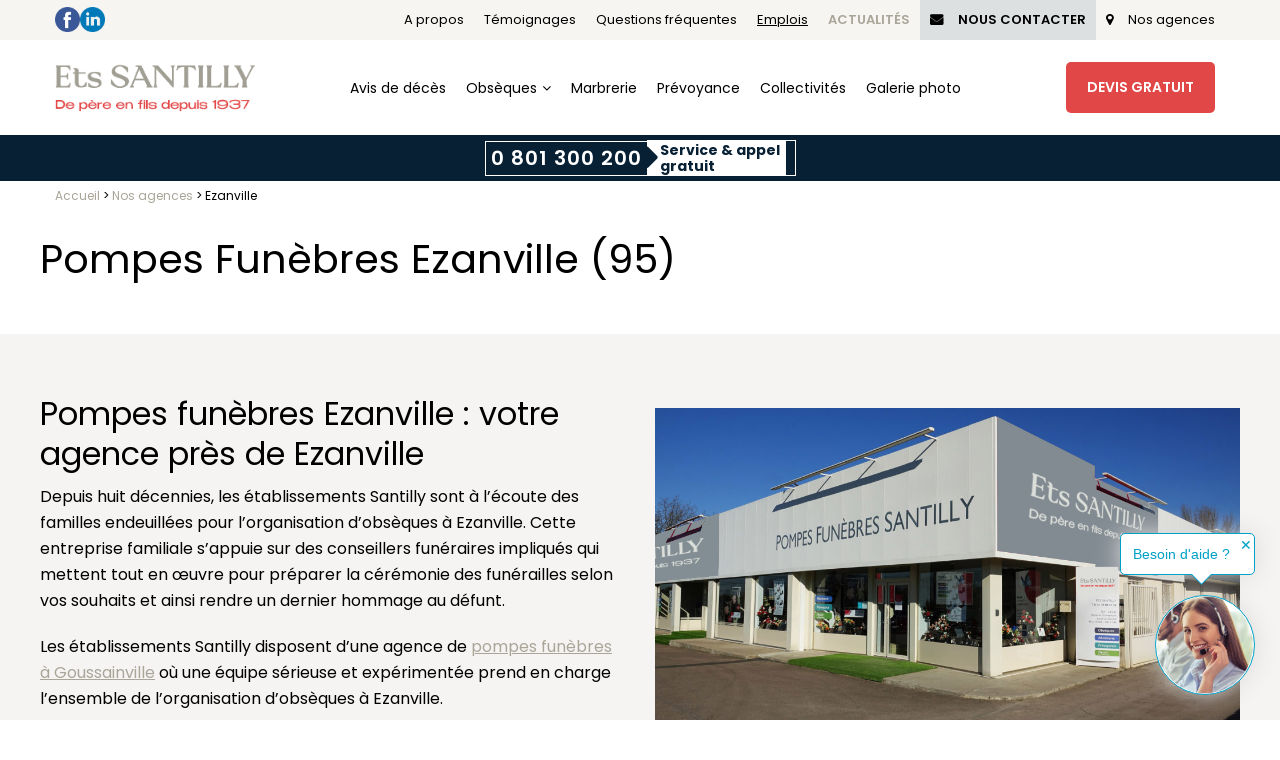

--- FILE ---
content_type: text/html; charset=UTF-8
request_url: https://www.pompes-funebres-santilly.com/fr/nos-agences/ezanville/
body_size: 18182
content:
<!DOCTYPE html>
<html lang="fr-FR">
<head>
<meta charset="UTF-8">
<meta name="viewport" content="width=device-width, initial-scale=1">
<link rel="profile" href="https://gmpg.org/xfn/11">
<link rel="pingback" href="https://www.pompes-funebres-santilly.com/xmlrpc.php">
<link href="https://fonts.googleapis.com/css?family=Poppins:300,400,500,600,700&display=swap" rel="stylesheet">
<script type="application/ld+json">
    {
      "@context": "https://schema.org",
      "@type": "Organization",
      "name": "Pompes Funèbres Santilly",
      "url": "https://www.pompes-funebres-santilly.com",
      "logo": "https://www.pompes-funebres-santilly.com/wp-content/uploads/2019/12/logo-1.png",
      "sameAs": [
        "https://facebook.com/ETS.SANTILLY/",
        "https://fr.linkedin.com/company/pompes-fun%C3%A8bres-santilly"
      ]
    }
</script>
<style type="text/css">div[id^="wpcf7-f30670"] button.cf7mls_next {   }div[id^="wpcf7-f30670"] button.cf7mls_back {   }div[id^="wpcf7-f29218"] button.cf7mls_next { background-color: #a9a699;  }div[id^="wpcf7-f29218"] button.cf7mls_back { background-color: #e3e3e3;  }div[id^="wpcf7-f28530"] button.cf7mls_next {   }div[id^="wpcf7-f28530"] button.cf7mls_back {   }div[id^="wpcf7-f20082"] button.cf7mls_next {   }div[id^="wpcf7-f20082"] button.cf7mls_back {   }div[id^="wpcf7-f13143"] button.cf7mls_next {   }div[id^="wpcf7-f13143"] button.cf7mls_back {   }div[id^="wpcf7-f7214"] button.cf7mls_next {   }div[id^="wpcf7-f7214"] button.cf7mls_back {   }div[id^="wpcf7-f7212"] button.cf7mls_next {   }div[id^="wpcf7-f7212"] button.cf7mls_back {   }div[id^="wpcf7-f7206"] button.cf7mls_next {   }div[id^="wpcf7-f7206"] button.cf7mls_back {   }div[id^="wpcf7-f1209"] button.cf7mls_next {   }div[id^="wpcf7-f1209"] button.cf7mls_back {   }div[id^="wpcf7-f1081"] button.cf7mls_next {   }div[id^="wpcf7-f1081"] button.cf7mls_back {   }div[id^="wpcf7-f921"] button.cf7mls_next {   }div[id^="wpcf7-f921"] button.cf7mls_back {   }</style><meta name='robots' content='index, follow, max-image-preview:large, max-snippet:-1, max-video-preview:-1' />

	<!-- This site is optimized with the Yoast SEO plugin v26.5 - https://yoast.com/wordpress/plugins/seo/ -->
	<title>Pompes funèbres Ezanville - Agence funéraire Ezanville | Santilly</title>
	<meta name="description" content="Pompes funèbres Ezanville (95) ➡ Santilly vous guide dans l&#039;organisation de vos obsèques ou celles de vos proches ✓crémation✓inhumation✓marbrerie" />
	<link rel="canonical" href="https://www.pompes-funebres-santilly.com/fr/nos-agences/ezanville/" />
	<meta property="og:locale" content="fr_FR" />
	<meta property="og:type" content="article" />
	<meta property="og:title" content="Pompes funèbres Ezanville - Agence funéraire à Ezanville | Santilly" />
	<meta property="og:description" content="Pompes funèbres Ezanville ➡️ Santilly vous guide l&#039;organisation de vos obsèques ou celles de vos proches ✓crémation✓inhumation✓marbrerie" />
	<meta property="og:url" content="https://www.pompes-funebres-santilly.com/fr/nos-agences/ezanville/" />
	<meta property="og:site_name" content="Pompes Funèbres Santilly" />
	<meta property="article:modified_time" content="2025-05-16T08:40:55+00:00" />
	<meta name="twitter:card" content="summary_large_image" />
	<meta name="twitter:label1" content="Durée de lecture est." />
	<meta name="twitter:data1" content="4 minutes" />
	<script type="application/ld+json" class="yoast-schema-graph">{"@context":"https://schema.org","@graph":[{"@type":"WebPage","@id":"https://www.pompes-funebres-santilly.com/fr/nos-agences/ezanville/","url":"https://www.pompes-funebres-santilly.com/fr/nos-agences/ezanville/","name":"Pompes funèbres Ezanville - Agence funéraire à Ezanville | Santilly","isPartOf":{"@id":"https://www.pompes-funebres-santilly.com/fr/#website"},"datePublished":"2021-03-09T12:54:16+00:00","dateModified":"2025-05-16T08:40:55+00:00","description":"Pompes funèbres Ezanville ➡️ Santilly vous guide l'organisation de vos obsèques ou celles de vos proches ✓crémation✓inhumation✓marbrerie","breadcrumb":{"@id":"https://www.pompes-funebres-santilly.com/fr/nos-agences/ezanville/#breadcrumb"},"inLanguage":"fr-FR","potentialAction":[{"@type":"ReadAction","target":["https://www.pompes-funebres-santilly.com/fr/nos-agences/ezanville/"]}]},{"@type":"BreadcrumbList","@id":"https://www.pompes-funebres-santilly.com/fr/nos-agences/ezanville/#breadcrumb","itemListElement":[{"@type":"ListItem","position":1,"name":"Accueil","item":"https://www.pompes-funebres-santilly.com/fr/"},{"@type":"ListItem","position":2,"name":"Nos agences","item":"https://www.pompes-funebres-santilly.com/fr/nos-agences/"},{"@type":"ListItem","position":3,"name":"Ezanville"}]},{"@type":"WebSite","@id":"https://www.pompes-funebres-santilly.com/fr/#website","url":"https://www.pompes-funebres-santilly.com/fr/","name":"Pompes Funèbres Santilly","description":"","publisher":{"@id":"https://www.pompes-funebres-santilly.com/fr/#organization"},"potentialAction":[{"@type":"SearchAction","target":{"@type":"EntryPoint","urlTemplate":"https://www.pompes-funebres-santilly.com/fr/?s={search_term_string}"},"query-input":{"@type":"PropertyValueSpecification","valueRequired":true,"valueName":"search_term_string"}}],"inLanguage":"fr-FR"},{"@type":"Organization","@id":"https://www.pompes-funebres-santilly.com/fr/#organization","name":"LCF Santilly","url":"https://www.pompes-funebres-santilly.com/fr/","logo":{"@type":"ImageObject","inLanguage":"fr-FR","@id":"https://www.pompes-funebres-santilly.com/fr/#/schema/logo/image/","url":"https://www.pompes-funebres-santilly.com/wp-content/uploads/2019/12/logo-1.png","contentUrl":"https://www.pompes-funebres-santilly.com/wp-content/uploads/2019/12/logo-1.png","width":433,"height":115,"caption":"LCF Santilly"},"image":{"@id":"https://www.pompes-funebres-santilly.com/fr/#/schema/logo/image/"}}]}</script>
	<!-- / Yoast SEO plugin. -->


<link rel='dns-prefetch' href='//santilly.cleverapps.io' />
<link rel='dns-prefetch' href='//fonts.googleapis.com' />
<link rel="alternate" type="application/rss+xml" title="Pompes Funèbres Santilly &raquo; Flux" href="https://www.pompes-funebres-santilly.com/fr/feed/" />
<link rel="alternate" type="application/rss+xml" title="Pompes Funèbres Santilly &raquo; Flux des commentaires" href="https://www.pompes-funebres-santilly.com/fr/comments/feed/" />
<link rel="alternate" title="oEmbed (JSON)" type="application/json+oembed" href="https://www.pompes-funebres-santilly.com/fr/wp-json/oembed/1.0/embed?url=https%3A%2F%2Fwww.pompes-funebres-santilly.com%2Ffr%2Fnos-agences%2Fezanville%2F" />
<link rel="alternate" title="oEmbed (XML)" type="text/xml+oembed" href="https://www.pompes-funebres-santilly.com/fr/wp-json/oembed/1.0/embed?url=https%3A%2F%2Fwww.pompes-funebres-santilly.com%2Ffr%2Fnos-agences%2Fezanville%2F&#038;format=xml" />
		<style>
			.lazyload,
			.lazyloading {
				max-width: 100%;
			}
		</style>
		<style id='wp-img-auto-sizes-contain-inline-css' type='text/css'>
img:is([sizes=auto i],[sizes^="auto," i]){contain-intrinsic-size:3000px 1500px}
/*# sourceURL=wp-img-auto-sizes-contain-inline-css */
</style>
<link rel='stylesheet' id='s7upf_admin_responsive-css' href='https://www.pompes-funebres-santilly.com/wp-content/plugins/7up-core/libs/assets/admin/css/admin.css' type='text/css' media='all' />
<link rel='stylesheet' id='wp-color-picker-css' href='https://www.pompes-funebres-santilly.com/wp-admin/css/color-picker.min.css' type='text/css' media='all' />
<link rel='stylesheet' id='wp-block-library-css' href='https://www.pompes-funebres-santilly.com/wp-includes/css/dist/block-library/style.min.css' type='text/css' media='all' />
<style id='global-styles-inline-css' type='text/css'>
:root{--wp--preset--aspect-ratio--square: 1;--wp--preset--aspect-ratio--4-3: 4/3;--wp--preset--aspect-ratio--3-4: 3/4;--wp--preset--aspect-ratio--3-2: 3/2;--wp--preset--aspect-ratio--2-3: 2/3;--wp--preset--aspect-ratio--16-9: 16/9;--wp--preset--aspect-ratio--9-16: 9/16;--wp--preset--color--black: #000000;--wp--preset--color--cyan-bluish-gray: #abb8c3;--wp--preset--color--white: #ffffff;--wp--preset--color--pale-pink: #f78da7;--wp--preset--color--vivid-red: #cf2e2e;--wp--preset--color--luminous-vivid-orange: #ff6900;--wp--preset--color--luminous-vivid-amber: #fcb900;--wp--preset--color--light-green-cyan: #7bdcb5;--wp--preset--color--vivid-green-cyan: #00d084;--wp--preset--color--pale-cyan-blue: #8ed1fc;--wp--preset--color--vivid-cyan-blue: #0693e3;--wp--preset--color--vivid-purple: #9b51e0;--wp--preset--gradient--vivid-cyan-blue-to-vivid-purple: linear-gradient(135deg,rgb(6,147,227) 0%,rgb(155,81,224) 100%);--wp--preset--gradient--light-green-cyan-to-vivid-green-cyan: linear-gradient(135deg,rgb(122,220,180) 0%,rgb(0,208,130) 100%);--wp--preset--gradient--luminous-vivid-amber-to-luminous-vivid-orange: linear-gradient(135deg,rgb(252,185,0) 0%,rgb(255,105,0) 100%);--wp--preset--gradient--luminous-vivid-orange-to-vivid-red: linear-gradient(135deg,rgb(255,105,0) 0%,rgb(207,46,46) 100%);--wp--preset--gradient--very-light-gray-to-cyan-bluish-gray: linear-gradient(135deg,rgb(238,238,238) 0%,rgb(169,184,195) 100%);--wp--preset--gradient--cool-to-warm-spectrum: linear-gradient(135deg,rgb(74,234,220) 0%,rgb(151,120,209) 20%,rgb(207,42,186) 40%,rgb(238,44,130) 60%,rgb(251,105,98) 80%,rgb(254,248,76) 100%);--wp--preset--gradient--blush-light-purple: linear-gradient(135deg,rgb(255,206,236) 0%,rgb(152,150,240) 100%);--wp--preset--gradient--blush-bordeaux: linear-gradient(135deg,rgb(254,205,165) 0%,rgb(254,45,45) 50%,rgb(107,0,62) 100%);--wp--preset--gradient--luminous-dusk: linear-gradient(135deg,rgb(255,203,112) 0%,rgb(199,81,192) 50%,rgb(65,88,208) 100%);--wp--preset--gradient--pale-ocean: linear-gradient(135deg,rgb(255,245,203) 0%,rgb(182,227,212) 50%,rgb(51,167,181) 100%);--wp--preset--gradient--electric-grass: linear-gradient(135deg,rgb(202,248,128) 0%,rgb(113,206,126) 100%);--wp--preset--gradient--midnight: linear-gradient(135deg,rgb(2,3,129) 0%,rgb(40,116,252) 100%);--wp--preset--font-size--small: 13px;--wp--preset--font-size--medium: 20px;--wp--preset--font-size--large: 36px;--wp--preset--font-size--x-large: 42px;--wp--preset--spacing--20: 0.44rem;--wp--preset--spacing--30: 0.67rem;--wp--preset--spacing--40: 1rem;--wp--preset--spacing--50: 1.5rem;--wp--preset--spacing--60: 2.25rem;--wp--preset--spacing--70: 3.38rem;--wp--preset--spacing--80: 5.06rem;--wp--preset--shadow--natural: 6px 6px 9px rgba(0, 0, 0, 0.2);--wp--preset--shadow--deep: 12px 12px 50px rgba(0, 0, 0, 0.4);--wp--preset--shadow--sharp: 6px 6px 0px rgba(0, 0, 0, 0.2);--wp--preset--shadow--outlined: 6px 6px 0px -3px rgb(255, 255, 255), 6px 6px rgb(0, 0, 0);--wp--preset--shadow--crisp: 6px 6px 0px rgb(0, 0, 0);}:where(.is-layout-flex){gap: 0.5em;}:where(.is-layout-grid){gap: 0.5em;}body .is-layout-flex{display: flex;}.is-layout-flex{flex-wrap: wrap;align-items: center;}.is-layout-flex > :is(*, div){margin: 0;}body .is-layout-grid{display: grid;}.is-layout-grid > :is(*, div){margin: 0;}:where(.wp-block-columns.is-layout-flex){gap: 2em;}:where(.wp-block-columns.is-layout-grid){gap: 2em;}:where(.wp-block-post-template.is-layout-flex){gap: 1.25em;}:where(.wp-block-post-template.is-layout-grid){gap: 1.25em;}.has-black-color{color: var(--wp--preset--color--black) !important;}.has-cyan-bluish-gray-color{color: var(--wp--preset--color--cyan-bluish-gray) !important;}.has-white-color{color: var(--wp--preset--color--white) !important;}.has-pale-pink-color{color: var(--wp--preset--color--pale-pink) !important;}.has-vivid-red-color{color: var(--wp--preset--color--vivid-red) !important;}.has-luminous-vivid-orange-color{color: var(--wp--preset--color--luminous-vivid-orange) !important;}.has-luminous-vivid-amber-color{color: var(--wp--preset--color--luminous-vivid-amber) !important;}.has-light-green-cyan-color{color: var(--wp--preset--color--light-green-cyan) !important;}.has-vivid-green-cyan-color{color: var(--wp--preset--color--vivid-green-cyan) !important;}.has-pale-cyan-blue-color{color: var(--wp--preset--color--pale-cyan-blue) !important;}.has-vivid-cyan-blue-color{color: var(--wp--preset--color--vivid-cyan-blue) !important;}.has-vivid-purple-color{color: var(--wp--preset--color--vivid-purple) !important;}.has-black-background-color{background-color: var(--wp--preset--color--black) !important;}.has-cyan-bluish-gray-background-color{background-color: var(--wp--preset--color--cyan-bluish-gray) !important;}.has-white-background-color{background-color: var(--wp--preset--color--white) !important;}.has-pale-pink-background-color{background-color: var(--wp--preset--color--pale-pink) !important;}.has-vivid-red-background-color{background-color: var(--wp--preset--color--vivid-red) !important;}.has-luminous-vivid-orange-background-color{background-color: var(--wp--preset--color--luminous-vivid-orange) !important;}.has-luminous-vivid-amber-background-color{background-color: var(--wp--preset--color--luminous-vivid-amber) !important;}.has-light-green-cyan-background-color{background-color: var(--wp--preset--color--light-green-cyan) !important;}.has-vivid-green-cyan-background-color{background-color: var(--wp--preset--color--vivid-green-cyan) !important;}.has-pale-cyan-blue-background-color{background-color: var(--wp--preset--color--pale-cyan-blue) !important;}.has-vivid-cyan-blue-background-color{background-color: var(--wp--preset--color--vivid-cyan-blue) !important;}.has-vivid-purple-background-color{background-color: var(--wp--preset--color--vivid-purple) !important;}.has-black-border-color{border-color: var(--wp--preset--color--black) !important;}.has-cyan-bluish-gray-border-color{border-color: var(--wp--preset--color--cyan-bluish-gray) !important;}.has-white-border-color{border-color: var(--wp--preset--color--white) !important;}.has-pale-pink-border-color{border-color: var(--wp--preset--color--pale-pink) !important;}.has-vivid-red-border-color{border-color: var(--wp--preset--color--vivid-red) !important;}.has-luminous-vivid-orange-border-color{border-color: var(--wp--preset--color--luminous-vivid-orange) !important;}.has-luminous-vivid-amber-border-color{border-color: var(--wp--preset--color--luminous-vivid-amber) !important;}.has-light-green-cyan-border-color{border-color: var(--wp--preset--color--light-green-cyan) !important;}.has-vivid-green-cyan-border-color{border-color: var(--wp--preset--color--vivid-green-cyan) !important;}.has-pale-cyan-blue-border-color{border-color: var(--wp--preset--color--pale-cyan-blue) !important;}.has-vivid-cyan-blue-border-color{border-color: var(--wp--preset--color--vivid-cyan-blue) !important;}.has-vivid-purple-border-color{border-color: var(--wp--preset--color--vivid-purple) !important;}.has-vivid-cyan-blue-to-vivid-purple-gradient-background{background: var(--wp--preset--gradient--vivid-cyan-blue-to-vivid-purple) !important;}.has-light-green-cyan-to-vivid-green-cyan-gradient-background{background: var(--wp--preset--gradient--light-green-cyan-to-vivid-green-cyan) !important;}.has-luminous-vivid-amber-to-luminous-vivid-orange-gradient-background{background: var(--wp--preset--gradient--luminous-vivid-amber-to-luminous-vivid-orange) !important;}.has-luminous-vivid-orange-to-vivid-red-gradient-background{background: var(--wp--preset--gradient--luminous-vivid-orange-to-vivid-red) !important;}.has-very-light-gray-to-cyan-bluish-gray-gradient-background{background: var(--wp--preset--gradient--very-light-gray-to-cyan-bluish-gray) !important;}.has-cool-to-warm-spectrum-gradient-background{background: var(--wp--preset--gradient--cool-to-warm-spectrum) !important;}.has-blush-light-purple-gradient-background{background: var(--wp--preset--gradient--blush-light-purple) !important;}.has-blush-bordeaux-gradient-background{background: var(--wp--preset--gradient--blush-bordeaux) !important;}.has-luminous-dusk-gradient-background{background: var(--wp--preset--gradient--luminous-dusk) !important;}.has-pale-ocean-gradient-background{background: var(--wp--preset--gradient--pale-ocean) !important;}.has-electric-grass-gradient-background{background: var(--wp--preset--gradient--electric-grass) !important;}.has-midnight-gradient-background{background: var(--wp--preset--gradient--midnight) !important;}.has-small-font-size{font-size: var(--wp--preset--font-size--small) !important;}.has-medium-font-size{font-size: var(--wp--preset--font-size--medium) !important;}.has-large-font-size{font-size: var(--wp--preset--font-size--large) !important;}.has-x-large-font-size{font-size: var(--wp--preset--font-size--x-large) !important;}
/*# sourceURL=global-styles-inline-css */
</style>

<style id='classic-theme-styles-inline-css' type='text/css'>
/*! This file is auto-generated */
.wp-block-button__link{color:#fff;background-color:#32373c;border-radius:9999px;box-shadow:none;text-decoration:none;padding:calc(.667em + 2px) calc(1.333em + 2px);font-size:1.125em}.wp-block-file__button{background:#32373c;color:#fff;text-decoration:none}
/*# sourceURL=/wp-includes/css/classic-themes.min.css */
</style>
<link rel='stylesheet' id='cf7mls-css' href='https://www.pompes-funebres-santilly.com/wp-content/plugins/cf7-multi-step/assets/frontend/css/cf7mls.css' type='text/css' media='all' />
<link rel='stylesheet' id='cf7mls_animate-css' href='https://www.pompes-funebres-santilly.com/wp-content/plugins/cf7-multi-step/assets/frontend/animate/animate.min.css' type='text/css' media='all' />
<link rel='stylesheet' id='contact-form-7-css' href='https://www.pompes-funebres-santilly.com/wp-content/plugins/contact-form-7/includes/css/styles.css' type='text/css' media='all' />
<style id='contact-form-7-inline-css' type='text/css'>
.wpcf7 .wpcf7-recaptcha iframe {margin-bottom: 0;}.wpcf7 .wpcf7-recaptcha[data-align="center"] > div {margin: 0 auto;}.wpcf7 .wpcf7-recaptcha[data-align="right"] > div {margin: 0 0 0 auto;}
/*# sourceURL=contact-form-7-inline-css */
</style>
<link rel='stylesheet' id='simple-spoiler-style-css' href='https://www.pompes-funebres-santilly.com/wp-content/plugins/simple-spoiler/css/simple-spoiler.min.css' type='text/css' media='all' />
<link rel='stylesheet' id='wpcf7-redirect-script-frontend-css' href='https://www.pompes-funebres-santilly.com/wp-content/plugins/wpcf7-redirect/build/assets/frontend-script.css' type='text/css' media='all' />
<style id='wpgb-head-inline-css' type='text/css'>
.wp-grid-builder:not(.wpgb-template),.wpgb-facet{opacity:0.01}.wpgb-facet fieldset{margin:0;padding:0;border:none;outline:none;box-shadow:none}.wpgb-facet fieldset:last-child{margin-bottom:40px;}.wpgb-facet fieldset legend.wpgb-sr-only{height:1px;width:1px}
/*# sourceURL=wpgb-head-inline-css */
</style>
<link rel='stylesheet' id='wpml-legacy-dropdown-0-css' href='https://santilly.cleverapps.io/wp-content/plugins/sitepress-multilingual-cms/templates/language-switchers/legacy-dropdown/style.min.css' type='text/css' media='all' />
<style id='wpml-legacy-dropdown-0-inline-css' type='text/css'>
.wpml-ls-statics-shortcode_actions, .wpml-ls-statics-shortcode_actions .wpml-ls-sub-menu, .wpml-ls-statics-shortcode_actions a {border-color:#EEEEEE;}.wpml-ls-statics-shortcode_actions a, .wpml-ls-statics-shortcode_actions .wpml-ls-sub-menu a, .wpml-ls-statics-shortcode_actions .wpml-ls-sub-menu a:link, .wpml-ls-statics-shortcode_actions li:not(.wpml-ls-current-language) .wpml-ls-link, .wpml-ls-statics-shortcode_actions li:not(.wpml-ls-current-language) .wpml-ls-link:link {color:#444444;background-color:#ffffff;}.wpml-ls-statics-shortcode_actions .wpml-ls-sub-menu a:hover,.wpml-ls-statics-shortcode_actions .wpml-ls-sub-menu a:focus, .wpml-ls-statics-shortcode_actions .wpml-ls-sub-menu a:link:hover, .wpml-ls-statics-shortcode_actions .wpml-ls-sub-menu a:link:focus {color:#000000;background-color:#eeeeee;}.wpml-ls-statics-shortcode_actions .wpml-ls-current-language > a {color:#444444;background-color:#ffffff;}.wpml-ls-statics-shortcode_actions .wpml-ls-current-language:hover>a, .wpml-ls-statics-shortcode_actions .wpml-ls-current-language>a:focus {color:#000000;background-color:#eeeeee;}
/*# sourceURL=wpml-legacy-dropdown-0-inline-css */
</style>
<link rel='stylesheet' id='wpml-menu-item-0-css' href='https://santilly.cleverapps.io/wp-content/plugins/sitepress-multilingual-cms/templates/language-switchers/menu-item/style.min.css' type='text/css' media='all' />
<style id='wpml-menu-item-0-inline-css' type='text/css'>
#lang_sel img, #lang_sel_list img, #lang_sel_footer img { display: inline; }
/*# sourceURL=wpml-menu-item-0-inline-css */
</style>
<link rel='stylesheet' id='child-css' href='https://www.pompes-funebres-santilly.com/wp-content/themes/geschaft-child/css/child.css' type='text/css' media='all' />
<link rel='stylesheet' id='s7upf-google-fonts-css' href='//fonts.googleapis.com/css?family=Poppins%3A100%2C100i%2C300%2C300i%2C400%2C400i%2C700%2C700i%7CPT+Sans+Narrow%3A400%2C700%7CCabin+Sketch%3A400%2C700%7CGreat+Vibes%3A400&#038;ver=6.9' type='text/css' media='all' />
<link rel='stylesheet' id='bootstrap-css' href='https://www.pompes-funebres-santilly.com/wp-content/themes/geschaft/assets/css/lib/bootstrap.min.css' type='text/css' media='all' />
<link rel='stylesheet' id='font-awesome-css' href='https://www.pompes-funebres-santilly.com/wp-content/plugins/js_composer/assets/lib/bower/font-awesome/css/font-awesome.min.css' type='text/css' media='all' />
<link rel='stylesheet' id='font-ionicons-css' href='https://www.pompes-funebres-santilly.com/wp-content/themes/geschaft/assets/css/lib/ionicons.min.css' type='text/css' media='all' />
<link rel='stylesheet' id='bootstrap-theme-css' href='https://www.pompes-funebres-santilly.com/wp-content/themes/geschaft/assets/css/lib/bootstrap-theme.min.css' type='text/css' media='all' />
<link rel='stylesheet' id='jquery-fancybox-css' href='https://www.pompes-funebres-santilly.com/wp-content/themes/geschaft/assets/css/lib/jquery.fancybox.min.css' type='text/css' media='all' />
<link rel='stylesheet' id='jquery-ui-css' href='https://www.pompes-funebres-santilly.com/wp-content/themes/geschaft/assets/css/lib/jquery-ui.min.css' type='text/css' media='all' />
<link rel='stylesheet' id='owl-carousel-css' href='https://www.pompes-funebres-santilly.com/wp-content/themes/geschaft/assets/css/lib/owl.carousel.min.css' type='text/css' media='all' />
<link rel='stylesheet' id='owl-theme-css' href='https://www.pompes-funebres-santilly.com/wp-content/themes/geschaft/assets/css/lib/owl.theme.min.css' type='text/css' media='all' />
<link rel='stylesheet' id='owl-transitions-css' href='https://www.pompes-funebres-santilly.com/wp-content/themes/geschaft/assets/css/lib/owl.transitions.min.css' type='text/css' media='all' />
<link rel='stylesheet' id='animate-css-css' href='https://www.pompes-funebres-santilly.com/wp-content/plugins/js_composer/assets/lib/bower/animate-css/animate.min.css' type='text/css' media='all' />
<link rel='stylesheet' id='hover-effect-css' href='https://www.pompes-funebres-santilly.com/wp-content/themes/geschaft/assets/css/lib/hover.min.css' type='text/css' media='all' />
<link rel='stylesheet' id='slick-css' href='https://www.pompes-funebres-santilly.com/wp-content/themes/geschaft/assets/css/lib/slick.min.css' type='text/css' media='all' />
<link rel='stylesheet' id='slick-theme-css' href='https://www.pompes-funebres-santilly.com/wp-content/themes/geschaft/assets/css/lib/slick-theme.min.css' type='text/css' media='all' />
<link rel='stylesheet' id='s7upf-theme-css' href='https://www.pompes-funebres-santilly.com/wp-content/themes/geschaft/assets/css/lib/theme.css' type='text/css' media='all' />
<link rel='stylesheet' id='s7upf-theme-style-css' href='https://www.pompes-funebres-santilly.com/wp-content/themes/geschaft/assets/css/custom-style.css' type='text/css' media='all' />
<style id='s7upf-theme-style-inline-css' type='text/css'>
.bread-crumb a,.bread-crumb span{}
.bread-crumb a:hover{}
.main-nav>ul>li>a{}
nav .sub-menu>li>a{}

/*# sourceURL=s7upf-theme-style-inline-css */
</style>
<link rel='stylesheet' id='responsive-css' href='https://www.pompes-funebres-santilly.com/wp-content/themes/geschaft/assets/css/lib/responsive.css' type='text/css' media='all' />
<link rel='stylesheet' id='s7upf-color-css' href='https://www.pompes-funebres-santilly.com/wp-content/themes/geschaft/assets/css/lib/color.css' type='text/css' media='all' />
<link rel='stylesheet' id='s7upf-theme-default-css' href='https://www.pompes-funebres-santilly.com/wp-content/themes/geschaft-child/style.css?v=1768601715&#038;ver=6.9' type='text/css' media='all' />
<link rel='stylesheet' id='axeptio/main-css' href='https://www.pompes-funebres-santilly.com/wp-content/plugins/axeptio-sdk-integration/dist/css/frontend/main.css' type='text/css' media='all' />
<link rel='stylesheet' id='s7upf-vcedo-css' href='https://www.pompes-funebres-santilly.com/wp-content/plugins/7up-core//libs/assets/css/res-vcedo.css' type='text/css' media='all' />
<style id='s7upf-vcedo-inline-css' type='text/css'>
 .s7upf_x_large_css_hide {display:none!important} .s7upf_x_large_css_show {display:block!important} @media (max-width: 1199px) {  .s7upf_large_css_hide {display:none!important} .s7upf_large_css_show {display:block!important}}  @media (max-width: 991px) {  .s7upf_medium_css_hide {display:none!important} .s7upf_medium_css_show {display:block!important}}  @media (max-width: 767px) {  .s7upf_small_css_hide {display:none!important} .s7upf_small_css_show {display:block!important}} 
/*# sourceURL=s7upf-vcedo-inline-css */
</style>
<link rel='stylesheet' id='js_composer_front-css' href='https://www.pompes-funebres-santilly.com/wp-content/plugins/js_composer/assets/css/js_composer.min.css' type='text/css' media='all' />
<link rel='stylesheet' id='cf7cf-style-css' href='https://www.pompes-funebres-santilly.com/wp-content/plugins/cf7-conditional-fields/style.css' type='text/css' media='all' />
<link rel='stylesheet' id='mo_customer_validation_form_main_css-css' href='https://www.pompes-funebres-santilly.com/wp-content/plugins/miniorange-otp-verification/includes/css/mo_forms_css.css?version=5.4.4&#038;ver=5.4.4' type='text/css' media='all' />
<script type="text/javascript" src="https://www.pompes-funebres-santilly.com/wp-content/plugins/enable-jquery-migrate-helper/js/jquery/jquery-1.12.4-wp.js" id="jquery-core-js"></script>
<script type="text/javascript" src="https://www.pompes-funebres-santilly.com/wp-content/plugins/enable-jquery-migrate-helper/js/jquery-migrate/jquery-migrate-1.4.1-wp.js" id="jquery-migrate-js"></script>
<script type="text/javascript" src="https://santilly.cleverapps.io/wp-content/plugins/sitepress-multilingual-cms/templates/language-switchers/legacy-dropdown/script.min.js" id="wpml-legacy-dropdown-0-js"></script>
<link rel="https://api.w.org/" href="https://www.pompes-funebres-santilly.com/fr/wp-json/" /><link rel="EditURI" type="application/rsd+xml" title="RSD" href="https://www.pompes-funebres-santilly.com/xmlrpc.php?rsd" />

<link rel='shortlink' href='https://www.pompes-funebres-santilly.com/fr/?p=28320' />
<style type="text/css">
		.spoiler-head {
			background: #f1f1f1;
			border: 1px solid #dddddd;
		}
		.spoiler-body {
			background: #fbfbfb;
			border-width: 0 1px 1px 1px;
			border-style: solid;
			border-color: #dddddd;
		}
	</style><noscript><style>.wp-grid-builder .wpgb-card.wpgb-card-hidden .wpgb-card-wrapper{opacity:1!important;visibility:visible!important;transform:none!important}.wpgb-facet {opacity:1!important;pointer-events:auto!important}.wpgb-facet *:not(.wpgb-pagination-facet){display:none}</style></noscript>		<script>
			document.documentElement.className = document.documentElement.className.replace('no-js', 'js');
		</script>
				<style>
			.no-js img.lazyload {
				display: none;
			}

			figure.wp-block-image img.lazyloading {
				min-width: 150px;
			}

			.lazyload,
			.lazyloading {
				--smush-placeholder-width: 100px;
				--smush-placeholder-aspect-ratio: 1/1;
				width: var(--smush-image-width, var(--smush-placeholder-width)) !important;
				aspect-ratio: var(--smush-image-aspect-ratio, var(--smush-placeholder-aspect-ratio)) !important;
			}

						.lazyload {
				opacity: 0;
			}

			.lazyloading {
				border: 0 !important;
				opacity: 1;
				background: #F3F3F3 url('https://www.pompes-funebres-santilly.com/wp-content/plugins/wp-smushit/app/assets/images/smush-placeholder.png') no-repeat center !important;
				background-size: 16px auto !important;
				min-width: 16px;
			}

					</style>
		<script>(function(w,d,s,l,i){w[l]=w[l]||[];w[l].push({'gtm.start':
            new Date().getTime(),event:'gtm.js'});var f=d.getElementsByTagName(s)[0], j=d.createElement(s),dl=l!='dataLayer'?'&l='+l:'';j.async=true;j.src='https://www.googletagmanager.com/gtm.js?id='+i+dl;f.parentNode.insertBefore(j,f); })(window,document,'script','dataLayer','GTM-MV84K8C');</script><meta name="google-site-verification" content="Zkb7YesZw2Q2wEHVsvbPlc-tisPh2PCgoSP7_iF-NN4" /><!--[if lte IE 9]><link rel="stylesheet" type="text/css" href="https://www.pompes-funebres-santilly.com/wp-content/plugins/js_composer/assets/css/vc_lte_ie9.min.css" media="screen"><![endif]--><meta name="generator" content="Powered by Slider Revolution 6.7.23 - responsive, Mobile-Friendly Slider Plugin for WordPress with comfortable drag and drop interface." />
<link rel="icon" href="https://www.pompes-funebres-santilly.com/wp-content/uploads/2024/01//cropped-favicon-2024-32x32.png" sizes="32x32" />
<link rel="icon" href="https://www.pompes-funebres-santilly.com/wp-content/uploads/2024/01//cropped-favicon-2024-192x192.png" sizes="192x192" />
<link rel="apple-touch-icon" href="https://www.pompes-funebres-santilly.com/wp-content/uploads/2024/01//cropped-favicon-2024-180x180.png" />
<meta name="msapplication-TileImage" content="https://www.pompes-funebres-santilly.com/wp-content/uploads/2024/01//cropped-favicon-2024-270x270.png" />
<script>function setREVStartSize(e){
			//window.requestAnimationFrame(function() {
				window.RSIW = window.RSIW===undefined ? window.innerWidth : window.RSIW;
				window.RSIH = window.RSIH===undefined ? window.innerHeight : window.RSIH;
				try {
					var pw = document.getElementById(e.c).parentNode.offsetWidth,
						newh;
					pw = pw===0 || isNaN(pw) || (e.l=="fullwidth" || e.layout=="fullwidth") ? window.RSIW : pw;
					e.tabw = e.tabw===undefined ? 0 : parseInt(e.tabw);
					e.thumbw = e.thumbw===undefined ? 0 : parseInt(e.thumbw);
					e.tabh = e.tabh===undefined ? 0 : parseInt(e.tabh);
					e.thumbh = e.thumbh===undefined ? 0 : parseInt(e.thumbh);
					e.tabhide = e.tabhide===undefined ? 0 : parseInt(e.tabhide);
					e.thumbhide = e.thumbhide===undefined ? 0 : parseInt(e.thumbhide);
					e.mh = e.mh===undefined || e.mh=="" || e.mh==="auto" ? 0 : parseInt(e.mh,0);
					if(e.layout==="fullscreen" || e.l==="fullscreen")
						newh = Math.max(e.mh,window.RSIH);
					else{
						e.gw = Array.isArray(e.gw) ? e.gw : [e.gw];
						for (var i in e.rl) if (e.gw[i]===undefined || e.gw[i]===0) e.gw[i] = e.gw[i-1];
						e.gh = e.el===undefined || e.el==="" || (Array.isArray(e.el) && e.el.length==0)? e.gh : e.el;
						e.gh = Array.isArray(e.gh) ? e.gh : [e.gh];
						for (var i in e.rl) if (e.gh[i]===undefined || e.gh[i]===0) e.gh[i] = e.gh[i-1];
											
						var nl = new Array(e.rl.length),
							ix = 0,
							sl;
						e.tabw = e.tabhide>=pw ? 0 : e.tabw;
						e.thumbw = e.thumbhide>=pw ? 0 : e.thumbw;
						e.tabh = e.tabhide>=pw ? 0 : e.tabh;
						e.thumbh = e.thumbhide>=pw ? 0 : e.thumbh;
						for (var i in e.rl) nl[i] = e.rl[i]<window.RSIW ? 0 : e.rl[i];
						sl = nl[0];
						for (var i in nl) if (sl>nl[i] && nl[i]>0) { sl = nl[i]; ix=i;}
						var m = pw>(e.gw[ix]+e.tabw+e.thumbw) ? 1 : (pw-(e.tabw+e.thumbw)) / (e.gw[ix]);
						newh =  (e.gh[ix] * m) + (e.tabh + e.thumbh);
					}
					var el = document.getElementById(e.c);
					if (el!==null && el) el.style.height = newh+"px";
					el = document.getElementById(e.c+"_wrapper");
					if (el!==null && el) {
						el.style.height = newh+"px";
						el.style.display = "block";
					}
				} catch(e){
					console.log("Failure at Presize of Slider:" + e)
				}
			//});
		  };</script>
<style type="text/css" data-type="vc_shortcodes-custom-css"> @media (max-width: 991px){ .vc_custom_1592924451775{margin-top: 20px !important;margin-bottom: 20px !important;}}.vc_custom_1717495324885{margin-top: 15px !important;margin-bottom: 15px !important;padding-top: 50px !important;padding-bottom: 50px !important;background-color: #f6f4f2 !important;}.vc_custom_1714749211021{margin-top: 30px !important;margin-bottom: 30px !important;padding-top: 40px !important;padding-bottom: 40px !important;}.vc_custom_1714749211023{background-color: #f6f4f2 !important;} @media (max-width: 480px){ .vc_custom_1714749211031{margin-top: 20px !important;}}.vc_custom_1615294046010{margin-top: 10px !important;background-color: rgba(0,0,0,0.01) !important;*background-color: rgb(0,0,0) !important;}.vc_custom_1615293890280{margin-bottom: 20px !important;}.vc_custom_1593096896789{margin-bottom: 20px !important;}.vc_custom_1593096969328{margin-bottom: 20px !important;}.vc_custom_1593096969328{margin-bottom: 20px !important;}.vc_custom_1582641287895{margin-top: 10px !important;}.vc_custom_1592813389199{margin-top: 25px !important;margin-bottom: 25px !important;} @media (max-width: 991px){  @media (max-width: 991px){ .vc_custom_1592813389210{margin-top: 10px !important;margin-bottom: 10px !important;}}}.vc_custom_1592813389199{margin-top: 25px !important;margin-bottom: 25px !important;} @media (max-width: 991px){  @media (max-width: 991px){ .vc_custom_1592813389210{margin-top: 10px !important;margin-bottom: 10px !important;}}}.vc_custom_1615294230198{margin-bottom: 20px !important;}.vc_custom_1615294326341{margin-bottom: 20px !important;}.vc_custom_1717495340410{margin-bottom: 50px !important;}.vc_custom_1717495377095{margin-top: 0px !important;}</style><noscript><style type="text/css"> .wpb_animate_when_almost_visible { opacity: 1; }</style></noscript><link rel='stylesheet' id='rs-plugin-settings-css' href='//www.pompes-funebres-santilly.com/wp-content/plugins/revslider/sr6/assets/css/rs6.css' type='text/css' media='all' />
<style id='rs-plugin-settings-inline-css' type='text/css'>
#rs-demo-id {}
/*# sourceURL=rs-plugin-settings-inline-css */
</style>
</head>
<body data-rsssl=1 class="wp-singular agences-template-default single single-agences postid-28320 wp-theme-geschaft wp-child-theme-geschaft-child theme-ver-1.9 wpb-js-composer js-comp-ver-5.5.5 vc_responsive">
<noscript><iframe src="https://www.googletagmanager.com/ns.html?id=GTM-MV84K8C" height="0" width="0" style="display:none;visibility:hidden"></iframe></noscript>


    
    <!--<button type="button" class="popcontactbutton" data-toggle="modal" data-target="#exampleModal">
        <p>
            <i class="fas fa-phone"></i>
            <strong>
                3306
            </strong>
        </p>
    </button>-->

    <div class="modal fade modalcontacthome" id="exampleModal" tabindex="-1" role="dialog" aria-labelledby="exampleModalLabel" aria-hidden="true">
        <div class="modal-dialog" role="document">
            <div class="modal-content">
                <div class="modal-body">
                    <div class="">
                        <div class="container-fluid">
                            <div class="row align-items-center">
                                <div class="col-xs-9">
                                    <h2 class="h1">
                                        Contact
                                    </h2>
                                </div>
                                <div class="col-xs-3 align-self-center">
                                    <button type="button" class="close agenceinfo" data-dismiss="modal" aria-label="Close">
                                        Fermer
                                    </button>
                                </div>
                            </div>
                        </div>
                        <div class="container-fluid">
                            <div class="row align-items-center">
                                <div class="row contact-module">
                                    <div class="col-md-4 fullheight">
                                        <h2>
                                            Appellez-Nous
                                        </h2>
                                        <hr>
                                        <div class="content">
                                            <p>
                                                Nous sommes à votre disposition à toute heure et tous les jours de la semaine au :
                                            </p>
                                            
                                            <p class="modaltel">
                                                <i class="fas fa-phone"></i>
                                                0 801 300 200                                            </p>
                                            <p class="subtext">
                                                Service et appel gratuit <br>
                                                24h/24, 7j/7
                                            </p>
                                        </div>
                                        <div class="calltoaction">
                                            <a href="tel:0 801 300 200" class="tel-button" data-tel="0 801 300 200">
                                                Appellez-Nous
                                            </a>
                                        </div>
                                    </div>
                                    <div class="col-md-4 fullheight">
                                        <h2>
                                            Nos Agences
                                        </h2>
                                        <hr>
                                        <div class="content">
                                            <p>
                                                Trouvez une agence au plus proche de chez vous.<br>
                                                Nos conseillers sont à votre disposition pour vous aider<br><br>
                                                Choisissez votre département :
                                            </p>
                                            <div class="dept">
                                                <div class="item">
                                                    <a href="https://www.pompes-funebres-santilly.com/fr/nous-contacter/trouver-une-agence/?dept=92">
                                                        92
                                                    </a>
                                                </div>
                                                <div class="item">
                                                    <a href="https://www.pompes-funebres-santilly.com/fr/nous-contacter/trouver-une-agence/?dept=93">
                                                        93
                                                    </a>
                                                </div>
                                                <div class="item">
                                                    <a href="https://www.pompes-funebres-santilly.com/fr/nous-contacter/trouver-une-agence/?dept=94">
                                                        94
                                                    </a>
                                                </div>
                                                <div class="item">
                                                    <a href="https://www.pompes-funebres-santilly.com/fr/nous-contacter/trouver-une-agence/?dept=95">
                                                        95
                                                    </a>
                                                </div>
                                                <div class="item">
                                                    <a href="https://www.pompes-funebres-santilly.com/fr/nous-contacter/trouver-une-agence/?dept=75">
                                                        75
                                                    </a>
                                                </div>
                                                <div class="item">
                                                    <a href="https://www.pompes-funebres-santilly.com/fr/nous-contacter/trouver-une-agence/?dept=60">
                                                        60
                                                    </a>
                                                </div>
    
                                            </div>
                                        </div>
                                        <div class="calltoaction">
                                            <a href="https://www.pompes-funebres-santilly.com/fr/nous-contacter/trouver-une-agence/">
                                                Trouvez une agence
                                            </a>
                                        </div>
                                    </div>
                                    <div class="col-md-4 fullheight">
                                        <h2>
                                            Ecrivez-Nous
                                        </h2>
                                        <hr>
                                        <div class="content">
                                            <p>
                                                Vous souhaitez prendre contact avec l'un de nos services ?<br><br>
                                                Nos collaborateurs sont à votre disposition pour toutes vos questions.
                                            </p>
                                        </div>
                                        <div class="calltoaction">
                                            <a href="https://www.pompes-funebres-santilly.com/fr/nous-contacter/">
                                                Nous contacter
                                            </a>
                                        </div>
                                    </div>
                                    <div class="col-md-4 fullheight">
                                        <h2>
                                            Etre rappelé
                                        </h2>
                                        <hr>
                                        <div class="content">
                                            <p>
                                                Vous souhaitez etre rappelé par un de nos conseillers funéraires pour l'organisation d'obseques, pour un projet de monuments funéraire, ou pour un contrat d'assurance obseques ?
                                            </p>
                                        </div>
                                        <div class="calltoaction">
                                            <a href="https://www.pompes-funebres-santilly.com/fr/nous-contacter/etre-rappele/">
                                                Etre rappelé
                                        </div>
                                    </div>
                                </div>
                            </div>
                        </div>
                    </div>
                </div>
            </div>
        </div>
    </div>

    
            
    <div class="wrap">
            <div id="header" class="header-page">
        <div id="sticky_top_menu">
            <div class="container">
                <div id="stycky-santilly-top" data-vc-full-width="true" data-vc-full-width-init="false" class="vc_row wpb_row vc_row-fluid mobile-remove vc_custom_1708944572245 vc_row-has-fill vc_row-o-content-middle vc_row-flex"><div class="wpb_column vc_column_container vc_col-sm-2" id="social-header-wrapper"><div class="vc_column-inner"><div class="wpb_wrapper">
	<div  class="wpb_single_image wpb_content_element vc_align_left">
		
		<figure class="wpb_wrapper vc_figure">
			<a href="https://fr-fr.facebook.com/ETS.SANTILLY/" target="_self" class="vc_single_image-wrapper   vc_box_border_grey"><img width="300" height="300" src="https://www.pompes-funebres-santilly.com/wp-content/uploads/2019/12/145802-300x300.png" class="vc_single_image-img attachment-medium" alt="Facebook Pompes Funèbres Santilly" decoding="async" fetchpriority="high" srcset="https://www.pompes-funebres-santilly.com/wp-content/uploads/2019/12/145802-300x300.png 300w, https://www.pompes-funebres-santilly.com/wp-content/uploads/2019/12/145802-150x150.png 150w, https://www.pompes-funebres-santilly.com/wp-content/uploads/2019/12/145802-80x80.png 80w, https://www.pompes-funebres-santilly.com/wp-content/uploads/2019/12/145802-60x60.png 60w, https://www.pompes-funebres-santilly.com/wp-content/uploads/2019/12/145802.png 512w" sizes="(max-width: 300px) 100vw, 300px" /></a>
		</figure>
	</div>

	<div  class="wpb_single_image wpb_content_element vc_align_left">
		
		<figure class="wpb_wrapper vc_figure">
			<a href="https://fr.linkedin.com/company/pompes-fun%C3%A8bres-santilly" target="_self" class="vc_single_image-wrapper   vc_box_border_grey"><img width="300" height="300" src="https://www.pompes-funebres-santilly.com/wp-content/uploads/2019/12/145807-300x300.png" class="vc_single_image-img attachment-medium" alt="LinkedIn Pompes Funèbres Santilly" decoding="async" srcset="https://www.pompes-funebres-santilly.com/wp-content/uploads/2019/12/145807-300x300.png 300w, https://www.pompes-funebres-santilly.com/wp-content/uploads/2019/12/145807-150x150.png 150w, https://www.pompes-funebres-santilly.com/wp-content/uploads/2019/12/145807-80x80.png 80w, https://www.pompes-funebres-santilly.com/wp-content/uploads/2019/12/145807-60x60.png 60w, https://www.pompes-funebres-santilly.com/wp-content/uploads/2019/12/145807.png 512w" sizes="(max-width: 300px) 100vw, 300px" /></a>
		</figure>
	</div>
</div></div></div><div class="sup-menu wpb_column vc_column_container vc_col-sm-10"><div class="vc_column-inner"><div class="wpb_wrapper"><nav class="main-nav fhr  ">
    <ul id="menu-sup-menu" class="list-none"><li id="nav-menu-item-13027" class="main-menu-item  menu-item-even menu-item-depth-0 menu-item menu-item-type-post_type menu-item-object-page"><a href="https://www.pompes-funebres-santilly.com/fr/qui-sommes-nous/" class="menu-link main-menu-link">A propos</a></li>
<li id="nav-menu-item-7161" class="main-menu-item  menu-item-even menu-item-depth-0 menu-item menu-item-type-post_type menu-item-object-page"><a href="https://www.pompes-funebres-santilly.com/fr/temoignages/" class="menu-link main-menu-link">Témoignages</a></li>
<li id="nav-menu-item-25796" class="main-menu-item  menu-item-even menu-item-depth-0 menu-item menu-item-type-post_type menu-item-object-page"><a href="https://www.pompes-funebres-santilly.com/fr/questions-frequentes/" class="menu-link main-menu-link">Questions fréquentes</a></li>
<li id="nav-menu-item-19679" class="main-menu-item  menu-item-even menu-item-depth-0 menu-item menu-item-type-post_type menu-item-object-page"><a href="https://www.pompes-funebres-santilly.com/fr/nous-rejoindre/" class="menu-link main-menu-link">Emplois</a></li>
<li id="nav-menu-item-19678" class="main-menu-item  menu-item-even menu-item-depth-0 menu-item menu-item-type-post_type menu-item-object-page current_page_parent"><a href="https://www.pompes-funebres-santilly.com/fr/actualites/" class="menu-link main-menu-link">Actualités</a></li>
<li id="nav-menu-item-28546" class="main-menu-item  menu-item-even menu-item-depth-0 menu-item menu-item-type-custom menu-item-object-custom"><a href="#" class="menu-link main-menu-link">Nous Contacter</a></li>
<li id="nav-menu-item-1027" class="main-menu-item  menu-item-even menu-item-depth-0 menu-item menu-item-type-post_type menu-item-object-page"><a href="https://www.pompes-funebres-santilly.com/fr/nos-agences/" class="menu-link main-menu-link">Nos agences</a></li>
</ul>	<a href="#" class="toggle-mobile-menu"><span></span></a>
</nav></div></div></div></div><div class="vc_row-full-width vc_clearfix"></div><div id="stycky-santilly" data-vc-full-width="true" data-vc-full-width-init="false" class="vc_row wpb_row vc_row-fluid pfs-top-menu vc_custom_1610377054243 vc_row-has-fill vc_row-o-equal-height vc_row-o-content-bottom vc_row-flex"><div class="wpb_column vc_column_container vc_col-sm-4" id="logo-wrapper"><div class="vc_column-inner"><div class="wpb_wrapper"><div class="logo pfs-logo">
    <a href="https://www.pompes-funebres-santilly.com/fr/">
    	    </a>   
</div><div class="logo pfs-logo">
    <a href="https://www.pompes-funebres-santilly.com/fr/">
    	<img width="491" height="142" src="https://www.pompes-funebres-santilly.com/wp-content/uploads/2019/12/Santilly_Logo-2.png" class="attachment-full size-full" alt="" decoding="async" srcset="https://www.pompes-funebres-santilly.com/wp-content/uploads/2019/12/Santilly_Logo-2.png 491w, https://www.pompes-funebres-santilly.com/wp-content/uploads/2019/12/Santilly_Logo-2-300x87.png 300w" sizes="(max-width: 491px) 100vw, 491px" />    </a>   
</div></div></div></div><div class="top-menu wpb_column vc_column_container vc_col-sm-6"><div class="vc_column-inner"><div class="wpb_wrapper"><nav class="main-nav fvc  ">
    <ul id="menu-main-menu" class="list-none"><li id="nav-menu-item-31171" class="main-menu-item  menu-item-even menu-item-depth-0 menu-item menu-item-type-post_type menu-item-object-page"><a href="https://www.pompes-funebres-santilly.com/fr/avis-de-deces/" class="menu-link main-menu-link">Avis de décès</a></li>
<li id="nav-menu-item-1004" class="main-menu-item  menu-item-even menu-item-depth-0 menu-item menu-item-type-post_type menu-item-object-page menu-item-has-children"><a href="https://www.pompes-funebres-santilly.com/fr/obseques/" class="menu-link main-menu-link">Obsèques</a>
<ul class="sub-menu menu-odd  menu-depth-1">
	<li id="nav-menu-item-17779" class="sub-menu-item  menu-item-odd menu-item-depth-1 menu-item menu-item-type-post_type menu-item-object-page"><a href="https://www.pompes-funebres-santilly.com/fr/obseques/inhumation/" class="menu-link sub-menu-link">Inhumation</a></li>
	<li id="nav-menu-item-17780" class="sub-menu-item  menu-item-odd menu-item-depth-1 menu-item menu-item-type-post_type menu-item-object-page"><a href="https://www.pompes-funebres-santilly.com/fr/obseques/cremation/" class="menu-link sub-menu-link">Crémation</a></li>
	<li id="nav-menu-item-17781" class="sub-menu-item  menu-item-odd menu-item-depth-1 menu-item menu-item-type-post_type menu-item-object-page"><a href="https://www.pompes-funebres-santilly.com/fr/obseques/preparer-ses-obseques/" class="menu-link sub-menu-link">Préparer ses obsèques</a></li>
	<li id="nav-menu-item-20926" class="sub-menu-item  menu-item-odd menu-item-depth-1 menu-item menu-item-type-custom menu-item-object-custom"><a href="https://www.pompes-funebres-santilly.com/fr/obseques/" class="menu-link sub-menu-link">Organiser ses Obsèques</a></li>
</ul>
</li>
<li id="nav-menu-item-1009" class="main-menu-item  menu-item-even menu-item-depth-0 menu-item menu-item-type-post_type menu-item-object-page"><a title="marbrerie" href="https://www.pompes-funebres-santilly.com/fr/marbrerie/" class="menu-link main-menu-link">Marbrerie</a></li>
<li id="nav-menu-item-1003" class="main-menu-item  menu-item-even menu-item-depth-0 menu-item menu-item-type-post_type menu-item-object-page"><a href="https://www.pompes-funebres-santilly.com/fr/prevoyance/" class="menu-link main-menu-link">Prévoyance</a></li>
<li id="nav-menu-item-1007" class="main-menu-item  menu-item-even menu-item-depth-0 menu-item menu-item-type-post_type menu-item-object-page"><a href="https://www.pompes-funebres-santilly.com/fr/collectivites/" class="menu-link main-menu-link">Collectivités</a></li>
<li id="nav-menu-item-31491" class="main-menu-item  menu-item-even menu-item-depth-0 menu-item menu-item-type-post_type menu-item-object-page"><a href="https://www.pompes-funebres-santilly.com/fr/instagram/" class="menu-link main-menu-link">Galerie photo</a></li>
</ul>	<a href="#" class="toggle-mobile-menu"><span></span></a>
</nav></div></div></div><div class="wpb_column vc_column_container vc_col-sm-2" id="menu-btn-center"><div class="vc_column-inner"><div class="wpb_wrapper"><div class="vc_btn3-container  pfs-cta-a cta_header vc_btn3-inline" id="mobile-nav-btn">
	<a class="vc_general vc_btn3 vc_btn3-size-md vc_btn3-shape-rounded vc_btn3-style-flat vc_btn3-color-white" href="https://www.pompes-funebres-santilly.com/fr/devis/" title="Devis">Devis Gratuit</a></div>
</div></div></div></div><div class="vc_row-full-width vc_clearfix"></div><div id="stycky-free-call" data-vc-full-width="true" data-vc-full-width-init="false" class="vc_row wpb_row vc_row-fluid vc_custom_1708940764512 vc_row-has-fill"><div class="wpb_column vc_column_container vc_col-sm-12"><div class="vc_column-inner"><div class="wpb_wrapper">
	<div class="wpb_text_column wpb_content_element " >
		<div class="wpb_wrapper">
			
    <div class="btn_free_call_head">
        <a href="tel:0801300200">
            <strong>0 801 300 200</strong>
        </a>
        <p>
            <i class="fas fa-caret-right"></i>
            Service & appel <br> gratuit
        </p>
        <div class="ext"></div>
    </div>


    

		</div>
	</div>
</div></div></div></div><div class="vc_row-full-width vc_clearfix"></div><div class="vc_row wpb_row vc_row-fluid"><div class="wpb_column vc_column_container vc_col-sm-12"><div class="vc_column-inner"><div class="wpb_wrapper"></div></div></div></div>            </div>
        </div>
    </div>
                
            <div class="container">
                <div class="vc_row wpb_row vc_row-fluid">
                    <div class="wpb_column vc_column_container vc_col-sm-12">
                        <div class="vc_column-inner">
                            <div class="wpb_wrapper">
                                <p id="breadcrumbs"><span><span><a href="https://www.pompes-funebres-santilly.com/fr/">Accueil</a></span> &gt; <span><a href="https://www.pompes-funebres-santilly.com/fr/nos-agences/">Nos agences</a></span> &gt; <span class="breadcrumb_last" aria-current="page">Ezanville</span></span></p>                            </div>
                        </div>
                    </div>
                </div>
            </div>
        
        

<div id="main-content"  class="main-page-default">

    <div class="container">

        
            <div class="row">
                <div>
                    

<div id="agence-content">

    <div>
        <h1>
            Pompes Funèbres Ezanville (95)        </h1>
    </div>

    <div class="detail-content-wrap clearfix">
        <section class="vc_section"><div data-vc-full-width="true" data-vc-full-width-init="false" class="vc_row wpb_row vc_row-fluid vc_custom_1714749211021 vc_row-o-equal-height vc_row-o-content-middle vc_row-flex vc_custom_1714749211023 vc_custom_1714749211031"><div class="wpb_column vc_column_container vc_col-sm-6"><div class="vc_column-inner"><div class="wpb_wrapper">
	<div class="wpb_text_column wpb_content_element " >
		<div class="wpb_wrapper">
			<h2>Pompes funèbres Ezanville : votre agence près de Ezanville</h2>
<p>Depuis huit décennies, les établissements Santilly sont à l’écoute des familles endeuillées pour l’organisation d’obsèques à Ezanville. Cette entreprise familiale s’appuie sur des conseillers funéraires impliqués qui mettent tout en œuvre pour préparer la cérémonie des funérailles selon vos souhaits et ainsi rendre un dernier hommage au défunt.</p>
<p>Les établissements Santilly disposent d’une agence de <a href="https://www.pompes-funebres-santilly.com/fr/nos-agences/goussainville/"><u>pompes funèbres à Goussainville</u> </a>où une équipe sérieuse et expérimentée prend en charge l’ensemble de l’organisation d’obsèques à Ezanville.</p>

		</div>
	</div>
<div class="vc_btn3-container  pfs-cta-c vc_btn3-left vc_custom_1615294046010" >
	<a class="vc_general vc_btn3 vc_btn3-size-md vc_btn3-shape-rounded vc_btn3-style-flat vc_btn3-color-white" href="https://www.pompes-funebres-santilly.com/fr/nos-agences/goussainville/" title="Agence Goussainville">Voir en détail les services de l'agence</a></div>
</div></div></div><div class="wpb_column vc_column_container vc_col-sm-6"><div class="vc_column-inner"><div class="wpb_wrapper">
	<div  class="wpb_single_image wpb_content_element vc_align_left">
		
		<figure class="wpb_wrapper vc_figure">
			<div class="vc_single_image-wrapper   vc_box_border_grey"><img decoding="async" width="1024" height="582" src="https://www.pompes-funebres-santilly.com/wp-content/uploads/2019/12/GOUSSAINVILLE_2024.jpg" class="vc_single_image-img attachment-full" alt="" srcset="https://www.pompes-funebres-santilly.com/wp-content/uploads/2019/12/GOUSSAINVILLE_2024.jpg 1024w, https://www.pompes-funebres-santilly.com/wp-content/uploads/2019/12/GOUSSAINVILLE_2024-300x171.jpg 300w, https://www.pompes-funebres-santilly.com/wp-content/uploads/2019/12/GOUSSAINVILLE_2024-768x437.jpg 768w, https://www.pompes-funebres-santilly.com/wp-content/uploads/2019/12/GOUSSAINVILLE_2024-600x341.jpg 600w" sizes="(max-width: 1024px) 100vw, 1024px" /></div>
		</figure>
	</div>
</div></div></div></div><div class="vc_row-full-width vc_clearfix"></div><div class="vc_row wpb_row vc_row-fluid vc_row-o-equal-height vc_row-o-content-middle vc_row-flex"><div class="wpb_column vc_column_container vc_col-sm-6"><div class="vc_column-inner"><div class="wpb_wrapper"><div class="wpb_gmaps_widget wpb_content_element" >
		<div class="wpb_wrapper">
		<div class="wpb_map_wraper">
			<iframe src="https://www.google.com/maps/embed?pb=!1m14!1m8!1m3!1d5233.827062554454!2d2.477308!3d49.01223!3m2!1i1024!2i768!4f13.1!3m3!1m2!1s0x47e615568a04c173%3A0xdaa8936646ed0f34!2s27%20Route%20de%20Roissy%2C%2095190%20Goussainville!5e0!3m2!1sfr!2sfr!4v1581608804155!5m2!1sfr!2sfr" width="600" height="450" frameborder="0" style="border:0;" allowfullscreen=""></iframe>		</div>
	</div>
</div>
</div></div></div><div class="wpb_column vc_column_container vc_col-sm-6"><div class="vc_column-inner"><div class="wpb_wrapper">
	<div class="wpb_text_column wpb_content_element  vc_custom_1615293890280" >
		<div class="wpb_wrapper">
			<h2>L&rsquo;agence de pompes funèbres à Goussainville</h2>

		</div>
	</div>
<div class="vc_row wpb_row vc_inner vc_row-fluid pictoblocagence vc_custom_1593096896789 vc_row-o-content-top vc_row-flex"><div class="wpb_column vc_column_container vc_col-sm-1"><div class="vc_column-inner"><div class="wpb_wrapper"><div 	class="vc_icon_element vc_icon_element-outer vc_icon_element-align-center">
	<div class="vc_icon_element-inner vc_icon_element-color-chino vc_icon_element-size-sm vc_icon_element-style- vc_icon_element-background-color-grey">
		<span class="vc_icon_element-icon fa fa-map-marker" ></span></div>
</div>
</div></div></div><div class="wpb_column vc_column_container vc_col-sm-10"><div class="vc_column-inner"><div class="wpb_wrapper">
	<div class="wpb_text_column wpb_content_element " >
		<div class="wpb_wrapper">
			<p><strong>Agence de Goussainville</strong><br />
27 route de Roissy<br />
95190 Goussainville</p>

		</div>
	</div>
</div></div></div></div><div class="vc_row wpb_row vc_inner vc_row-fluid pictoblocagence vc_custom_1593096969328 vc_row-o-equal-height vc_row-o-content-middle vc_row-flex"><div class="wpb_column vc_column_container vc_col-sm-1"><div class="vc_column-inner"><div class="wpb_wrapper"><div 	class="vc_icon_element vc_icon_element-outer vc_icon_element-align-center">
	<div class="vc_icon_element-inner vc_icon_element-color-chino vc_icon_element-size-sm vc_icon_element-style- vc_icon_element-background-color-grey">
		<span class="vc_icon_element-icon fa fa-clock-o" ></span></div>
</div>
</div></div></div><div class="wpb_column vc_column_container vc_col-sm-10"><div class="vc_column-inner"><div class="wpb_wrapper">
	<div class="wpb_text_column wpb_content_element " >
		<div class="wpb_wrapper">
			<p><strong>Lundi &#8211; Samedi</strong> | 09h00 – 12h30 / 14h00 – 18h00<br />
<strong>Dimanche</strong> | Fermé</p>

		</div>
	</div>
</div></div></div></div><div class="vc_row wpb_row vc_inner vc_row-fluid pictoblocagence vc_custom_1593096969328 vc_row-o-equal-height vc_row-o-content-middle vc_row-flex"><div class="wpb_column vc_column_container vc_col-sm-1"><div class="vc_column-inner"><div class="wpb_wrapper"><div 	class="vc_icon_element vc_icon_element-outer vc_icon_element-align-center">
	<div class="vc_icon_element-inner vc_icon_element-color-chino vc_icon_element-size-sm vc_icon_element-style- vc_icon_element-background-color-grey">
		<span class="vc_icon_element-icon fa fa-map-marker" ></span></div>
</div>
</div></div></div><div class="wpb_column vc_column_container vc_col-sm-10"><div class="vc_column-inner"><div class="wpb_wrapper">
	<div class="wpb_text_column wpb_content_element " >
		<div class="wpb_wrapper">
			        <div id="limitrophe">
            <span>
                Villes limitrophes : 
            </span>
        
    
    <span>
            <a href="https://www.pompes-funebres-santilly.com/fr/nos-agences/ecouen/">
                Ecouen            </a>;
            &nbsp;
    </span>

    
    <span>
            <a href="https://www.pompes-funebres-santilly.com/fr/nos-agences/bouffemont/">
                Bouffémont            </a>;
            &nbsp;
    </span>

    
    <span>
            <a href="https://www.pompes-funebres-santilly.com/fr/nos-agences/villaines-sous-bois/">
                Villaines-sous-Bois            </a>;
            &nbsp;
    </span>

    
    <span>
            <a href="https://www.pompes-funebres-santilly.com/fr/nos-agences/attainville/">
                Attainville            </a>;
            &nbsp;
    </span>

    
    <span>
            <a href="https://www.pompes-funebres-santilly.com/fr/nos-agences/mesnil-aubry/">
                Mesnil-Aubry            </a>;
            &nbsp;
    </span>

    
    <span>
            <a href="https://www.pompes-funebres-santilly.com/fr/nos-agences/sarcelles/">
                Sarcelles            </a>;
            &nbsp;
    </span>

    
    <span>
            <a href="https://www.pompes-funebres-santilly.com/fr/nos-agences/villiers-le-bel/">
                Villiers-le-Bel            </a>;
            &nbsp;
    </span>

    
    <span>
            <a href="https://www.pompes-funebres-santilly.com/fr/nos-agences/arnouville-les-gonesse/">
                Arnouville-lès-Gonesse            </a>;
            &nbsp;
    </span>

    
    <span>
            <a href="https://www.pompes-funebres-santilly.com/fr/nos-agences/montsoult/">
                Montsoult            </a>;
            &nbsp;
    </span>

    
    <span>
            <a href="https://www.pompes-funebres-santilly.com/fr/nos-agences/maffliers/">
                Maffliers            </a>;
            &nbsp;
    </span>

    
    <span>
            <a href="https://www.pompes-funebres-santilly.com/fr/nos-agences/mareil-en-france/">
                Mareil-en-France            </a>;
            &nbsp;
    </span>

    
    <span>
            <a href="https://www.pompes-funebres-santilly.com/fr/nos-agences/pierrefitte-sur-seine/">
                Pierrefitte-sur-Seine            </a>;
            &nbsp;
    </span>

    
    <span>
            <a href="https://www.pompes-funebres-santilly.com/fr/nos-agences/garges-les-gonesse/">
                Garges-Lès-Gonesse            </a>;
            &nbsp;
    </span>

    
    <span>
            <a href="https://www.pompes-funebres-santilly.com/fr/nos-agences/belloy-en-france/">
                Belloy-en-France            </a>;
            &nbsp;
    </span>

    
    <span>
            <a href="https://www.pompes-funebres-santilly.com/fr/nos-agences/luzarches/">
                Luzarches            </a>;
            &nbsp;
    </span>

    
        </div>

    

		</div>
	</div>
</div></div></div></div><div class="vc_row wpb_row vc_inner vc_row-fluid"><div class="wpb_column vc_column_container vc_col-sm-6"><div class="vc_column-inner"><div class="wpb_wrapper">
	<div class="wpb_raw_code wpb_content_element wpb_raw_html" >
		<div class="wpb_wrapper">
			<div class="vc_btn3-container  pfs-cta-a medium vc_btn3-inline vc_custom_1584955266581">
                <a data-tel="01 39 88 47 26" style="margin-top:10px" class="tel-button vc_general vc_btn3 vc_btn3-size-md vc_btn3-shape-rounded vc_btn3-style-flat vc_btn3-color-white" href="#" title="Nous appeler">Nous appeler</a>
</div>  
		</div>
	</div>
</div></div></div><div class="wpb_column vc_column_container vc_col-sm-6"><div class="vc_column-inner"><div class="wpb_wrapper"><div class="vc_btn3-container  pfs-cta-a medium vc_btn3-inline vc_custom_1582641287895" >
	<a class="vc_general vc_btn3 vc_btn3-size-md vc_btn3-shape-rounded vc_btn3-style-flat vc_btn3-color-white" href="https://www.pompes-funebres-santilly.com/fr/devis/" title="Contactez-nous">Nous contacter</a></div>
</div></div></div></div></div></div></div></div></section><section class="vc_section section-conseil vc_custom_1592924451775"><div class="vc_row wpb_row vc_row-fluid vc_custom_1592813389199 vc_custom_1592813389210"><div class="wpb_column vc_column_container vc_col-sm-12"><div class="vc_column-inner"><div class="wpb_wrapper">
	<div  class="wpb_single_image wpb_content_element vc_align_left">
		
		<figure class="wpb_wrapper vc_figure">
			<div class="vc_single_image-wrapper   vc_box_border_grey"><img decoding="async" width="2000" height="1136" src="https://www.pompes-funebres-santilly.com/wp-content/uploads/2020/03/GOUSSAINVILLE_02.jpg" class="vc_single_image-img attachment-full" alt="Pompes Funèbres Santilly a Goussainville" srcset="https://www.pompes-funebres-santilly.com/wp-content/uploads/2020/03/GOUSSAINVILLE_02.jpg 2000w, https://www.pompes-funebres-santilly.com/wp-content/uploads/2020/03/GOUSSAINVILLE_02-300x170.jpg 300w, https://www.pompes-funebres-santilly.com/wp-content/uploads/2020/03/GOUSSAINVILLE_02-1024x582.jpg 1024w, https://www.pompes-funebres-santilly.com/wp-content/uploads/2020/03/GOUSSAINVILLE_02-768x436.jpg 768w, https://www.pompes-funebres-santilly.com/wp-content/uploads/2020/03/GOUSSAINVILLE_02-1536x872.jpg 1536w" sizes="(max-width: 2000px) 100vw, 2000px" /></div>
		</figure>
	</div>

	<div class="wpb_text_column wpb_content_element  vc_custom_1615294230198" >
		<div class="wpb_wrapper">
			<h2 style="text-align: center;">Nos établissements de pompes funèbres près de Ezanville</h2>

		</div>
	</div>

	<div class="wpb_text_column wpb_content_element " >
		<div class="wpb_wrapper">
			<p>Les établissements Santilly sont présents dans le département du Val-d’Oise pour vous accompagner dans l&rsquo;organisation de votre cérémonie de funérailles dans les moindres détails, afin de rendre un hommage personnalisé au défunt.</p>
<p>Facilement accessible, l’agence des établissements Santilly à Goussainville est ouverte du lundi au samedi et se situe route de Roissy, à proximité du centre-ville et face au cimetière municipal. Un parking est à la disposition des visiteurs.</p>
<p>Vous serez accueillis dans des locaux lumineux et confortables où des conseillers expérimentés répondront à toutes les questions que vous posez sur la préparation des obsèques ou sur nos contrats prévoyance.</p>

		</div>
	</div>
</div></div></div></div><div class="vc_row wpb_row vc_row-fluid vc_custom_1592813389199 vc_custom_1592813389210"><div class="wpb_column vc_column_container vc_col-sm-12"><div class="vc_column-inner"><div class="wpb_wrapper">
	<div  class="wpb_single_image wpb_content_element vc_align_left">
		
		<figure class="wpb_wrapper vc_figure">
			<div class="vc_single_image-wrapper   vc_box_border_grey"><img decoding="async" width="2000" height="1136" src="https://www.pompes-funebres-santilly.com/wp-content/uploads/2020/03/GOUSSAINVILLE_03.jpg" class="vc_single_image-img attachment-full" alt="Pompes Funèbres Santilly a Goussainville" srcset="https://www.pompes-funebres-santilly.com/wp-content/uploads/2020/03/GOUSSAINVILLE_03.jpg 2000w, https://www.pompes-funebres-santilly.com/wp-content/uploads/2020/03/GOUSSAINVILLE_03-300x170.jpg 300w, https://www.pompes-funebres-santilly.com/wp-content/uploads/2020/03/GOUSSAINVILLE_03-1024x582.jpg 1024w, https://www.pompes-funebres-santilly.com/wp-content/uploads/2020/03/GOUSSAINVILLE_03-768x436.jpg 768w, https://www.pompes-funebres-santilly.com/wp-content/uploads/2020/03/GOUSSAINVILLE_03-1536x872.jpg 1536w" sizes="(max-width: 2000px) 100vw, 2000px" /></div>
		</figure>
	</div>

	<div class="wpb_text_column wpb_content_element  vc_custom_1615294326341" >
		<div class="wpb_wrapper">
			<h2 style="text-align: center;">Tous nos services funéraires à Ezanville</h2>

		</div>
	</div>

	<div class="wpb_text_column wpb_content_element " >
		<div class="wpb_wrapper">
			<p>Dans notre agence de Goussainville, des conseillers funéraires vous guident dans tous les choix concernant l’organisation des funérailles, en respectant vos volontés ainsi que celles du défunt.</p>
<p>Pour vous aider à traverser cette épreuve difficile dans les meilleures conditions possibles, notre agence de Goussainville vous informe sur toutes les démarches à effectuer lors du décès d’un proche. De l’avis de décès au choix de la cérémonie en passant par le choix de la marbrerie, de la composition florale ou de la plaque funéraire, nos conseillers sauront faciliter toutes vos prises de décision.</p>

		</div>
	</div>
</div></div></div></div></section><div data-vc-full-width="true" data-vc-full-width-init="false" class="vc_row wpb_row vc_row-fluid ecoute vc_custom_1717495324885 vc_row-has-fill"><div class="wpb_column vc_column_container vc_col-sm-12"><div class="vc_column-inner"><div class="wpb_wrapper">
	<div class="wpb_text_column wpb_content_element  vc_custom_1717495340410" >
		<div class="wpb_wrapper">
			<h2 style="text-align: center;"><span style="color: #000000;">Notre équipe est à votre écoute</span></h2>

		</div>
	</div>
<div class="vc_row wpb_row vc_inner vc_row-fluid"><div class="wpb_column vc_column_container vc_col-sm-6"><div class="vc_column-inner"><div class="wpb_wrapper">
	<div class="wpb_raw_code wpb_content_element wpb_raw_html" >
		<div class="wpb_wrapper">
			<div class="vc_btn3-container  pfs-cta-a medium vc_btn3-inline btn_agence" style="float: right;">
	<a data-tel="01 39 88 47 26" class="tel-button vc_general vc_btn3 vc_btn3-size-md vc_btn3-shape-rounded vc_btn3-style-flat vc_btn3-color-white" href="#" title="Contactez-nous">Nous appeler</a></div>
		</div>
	</div>
</div></div></div><div class="wpb_column vc_column_container vc_col-sm-6"><div class="vc_column-inner"><div class="wpb_wrapper"><div class="vc_btn3-container  pfs-cta-a medium btn_agence vc_btn3-left vc_custom_1717495377095" >
	<a class="vc_general vc_btn3 vc_btn3-size-md vc_btn3-shape-rounded vc_btn3-style-flat vc_btn3-color-white" href="https://www.pompes-funebres-santilly.com/fr/devis/" title="Contactez-nous">Nous contacter</a></div>
</div></div></div></div></div></div></div></div><div class="vc_row-full-width vc_clearfix"></div>
    </div>

</div>                </div>
            </div>



            
            
            
        
    </div>
</div>

<input type="hidden" name="type_agence" id="type_agence" value="Ville Limitrophe" />        	<div id="footer" class="footer-page">
        <div class="container">
            <section class="vc_section vc_custom_1585232390593 vc_custom_1585232390609"><div id="picto-hide" data-vc-full-width="true" data-vc-full-width-init="false" class="vc_row wpb_row vc_row-fluid vc_custom_1602518221341 vc_custom_1602518221344"><div class="wpb_column vc_column_container vc_col-sm-4 vc_custom_1585232429391"><div class="vc_column-inner vc_custom_1585232429379"><div class="wpb_wrapper">
	<div  class="wpb_single_image wpb_content_element vc_align_center  vc_custom_1708944073634  picto-footer">
		
		<figure class="wpb_wrapper vc_figure">
			<div class="vc_single_image-wrapper   vc_box_border_grey"><img width="1112" height="1366" src="https://www.pompes-funebres-santilly.com/wp-content/uploads/2019/12/87ans_V2-1.png" class="vc_single_image-img attachment-full" alt="" decoding="async" srcset="https://www.pompes-funebres-santilly.com/wp-content/uploads/2019/12/87ans_V2-1.png 1112w, https://www.pompes-funebres-santilly.com/wp-content/uploads/2019/12/87ans_V2-1-244x300.png 244w, https://www.pompes-funebres-santilly.com/wp-content/uploads/2019/12/87ans_V2-1-834x1024.png 834w, https://www.pompes-funebres-santilly.com/wp-content/uploads/2019/12/87ans_V2-1-768x943.png 768w" sizes="(max-width: 1112px) 100vw, 1112px" /></div>
		</figure>
	</div>

	<div class="wpb_text_column wpb_content_element " >
		<div class="wpb_wrapper">
			<p style="text-align: center;">Pompes funèbres familiales<br />
<strong>depuis 87 ans</strong></p>

		</div>
	</div>
</div></div></div><div class="wpb_column vc_column_container vc_col-sm-4"><div class="vc_column-inner vc_custom_1581934045279"><div class="wpb_wrapper">
	<div  class="wpb_single_image wpb_content_element vc_align_center  vc_custom_1708944084009  picto-footer">
		
		<figure class="wpb_wrapper vc_figure">
			<div class="vc_single_image-wrapper   vc_box_border_grey"><img width="1210" height="1262" src="https://www.pompes-funebres-santilly.com/wp-content/uploads/2019/12/SERVICE-ACCOMPAGNEMENT-_V2.png" class="vc_single_image-img attachment-full" alt="" decoding="async" srcset="https://www.pompes-funebres-santilly.com/wp-content/uploads/2019/12/SERVICE-ACCOMPAGNEMENT-_V2.png 1210w, https://www.pompes-funebres-santilly.com/wp-content/uploads/2019/12/SERVICE-ACCOMPAGNEMENT-_V2-288x300.png 288w, https://www.pompes-funebres-santilly.com/wp-content/uploads/2019/12/SERVICE-ACCOMPAGNEMENT-_V2-982x1024.png 982w, https://www.pompes-funebres-santilly.com/wp-content/uploads/2019/12/SERVICE-ACCOMPAGNEMENT-_V2-768x801.png 768w" sizes="(max-width: 1210px) 100vw, 1210px" /></div>
		</figure>
	</div>

	<div class="wpb_text_column wpb_content_element " >
		<div class="wpb_wrapper">
			<p style="text-align: center;">Service d'accompagnement<br />
<strong>dédié aux familles</strong></p>

		</div>
	</div>
</div></div></div><div class="wpb_column vc_column_container vc_col-sm-4"><div class="vc_column-inner vc_custom_1581934055074"><div class="wpb_wrapper">
	<div  class="wpb_single_image wpb_content_element vc_align_center  vc_custom_1708944093488  picto-footer">
		
		<figure class="wpb_wrapper vc_figure">
			<div class="vc_single_image-wrapper   vc_box_border_grey"><img width="1292" height="1292" src="https://www.pompes-funebres-santilly.com/wp-content/uploads/2019/12/SERVICE-24-SUR-24-_V2.png" class="vc_single_image-img attachment-full" alt="" decoding="async" srcset="https://www.pompes-funebres-santilly.com/wp-content/uploads/2019/12/SERVICE-24-SUR-24-_V2.png 1292w, https://www.pompes-funebres-santilly.com/wp-content/uploads/2019/12/SERVICE-24-SUR-24-_V2-300x300.png 300w, https://www.pompes-funebres-santilly.com/wp-content/uploads/2019/12/SERVICE-24-SUR-24-_V2-1024x1024.png 1024w, https://www.pompes-funebres-santilly.com/wp-content/uploads/2019/12/SERVICE-24-SUR-24-_V2-150x150.png 150w, https://www.pompes-funebres-santilly.com/wp-content/uploads/2019/12/SERVICE-24-SUR-24-_V2-768x768.png 768w, https://www.pompes-funebres-santilly.com/wp-content/uploads/2019/12/SERVICE-24-SUR-24-_V2-80x80.png 80w, https://www.pompes-funebres-santilly.com/wp-content/uploads/2019/12/SERVICE-24-SUR-24-_V2-60x60.png 60w" sizes="(max-width: 1292px) 100vw, 1292px" /></div>
		</figure>
	</div>

	<div class="wpb_text_column wpb_content_element " >
		<div class="wpb_wrapper">
			<p style="text-align: center;">Service 24h/24<br />
<strong>7 jours/7</strong></p>

		</div>
	</div>
</div></div></div></div><div class="vc_row-full-width vc_clearfix"></div><div class="vc_row wpb_row vc_row-fluid"><div class="wpb_column vc_column_container vc_col-sm-12"><div class="vc_column-inner"><div class="wpb_wrapper"></div></div></div></div><div data-vc-full-width="true" data-vc-full-width-init="false" class="vc_row wpb_row vc_row-fluid footer-bottom vc_custom_1577192479805 vc_row-has-fill vc_column-gap-35"><div class="wpb_column vc_column_container vc_col-sm-3"><div class="vc_column-inner"><div class="wpb_wrapper"><div class="vc_row wpb_row vc_inner vc_row-fluid"><div class="wpb_column vc_column_container vc_col-sm-12"><div class="vc_column-inner"><div class="wpb_wrapper"><div class="logo pfs-logo">
    <a href="https://www.pompes-funebres-santilly.com/fr/">
    	<img width="491" height="142" src="https://www.pompes-funebres-santilly.com/wp-content/uploads/2019/12/Santilly_Logo-2.png" class="attachment-full size-full" alt="" decoding="async" srcset="https://www.pompes-funebres-santilly.com/wp-content/uploads/2019/12/Santilly_Logo-2.png 491w, https://www.pompes-funebres-santilly.com/wp-content/uploads/2019/12/Santilly_Logo-2-300x87.png 300w" sizes="(max-width: 491px) 100vw, 491px" />    </a>   
</div></div></div></div><div class="wpb_column vc_column_container vc_col-sm-12"><div class="vc_column-inner vc_custom_1580224932069"><div class="wpb_wrapper"><div class="vc_btn3-container  pfs-cta-a vc_btn3-center" >
	<a class="vc_general vc_btn3 vc_btn3-size-md vc_btn3-shape-rounded vc_btn3-style-flat vc_btn3-block vc_btn3-color-success" href="https://www.pompes-funebres-santilly.com/fr/devis/" title="Devis">Demander un devis</a></div>
</div></div></div><div class="wpb_column vc_column_container vc_col-sm-12"><div class="vc_column-inner"><div class="wpb_wrapper"><div class="vc_btn3-container  pfs-cta-b vc_btn3-center vc_custom_1580224573788" >
	<a class="vc_general vc_btn3 vc_btn3-size-md vc_btn3-shape-rounded vc_btn3-style-flat vc_btn3-block vc_btn3-color-white" href="https://www.pompes-funebres-santilly.com/fr/nos-agences/" title="Nos Agences">Nos agences</a></div>

	<div class="wpb_text_column wpb_content_element " >
		<div class="wpb_wrapper">
			
    <div class="btn_free_call">
        <a href="tel:0801300200">
            Service et appel gratuit <br> <strong>0 801 300 200</strong>
        </a>
    </div>


    

		</div>
	</div>
</div></div></div></div></div></div></div><div class="wpb_column vc_column_container vc_col-sm-9"><div class="vc_column-inner"><div class="wpb_wrapper"><div id="accordion" class="vc_row wpb_row vc_inner vc_row-fluid"><div class="wpb_column vc_column_container vc_col-sm-3"><div class="vc_column-inner"><div class="wpb_wrapper">
	<div class="wpb_text_column wpb_content_element  vc_custom_1592550586992 col-header" >
		<div class="wpb_wrapper">
			<p><strong style="color: #ffffff;">Nos services en Ile de France</strong></p>

		</div>
	</div>

	<div class="wpb_text_column wpb_content_element " >
		<div class="wpb_wrapper">
			<p><span style="color: #ffffff;"><a href="https://www.pompes-funebres-santilly.com/fr/obseques/">Obsèques</a><br />
<a href="https://www.pompes-funebres-santilly.com/fr/marbrerie/">Marbrerie</a><br />
<a href="https://www.pompes-funebres-santilly.com/fr/prevoyance/">Prévoyance</a><br />
<a href="https://www.pompes-funebres-santilly.com/fr/collectivites/">Collectivités</a><br />
<a href="https://www.pompes-funebres-santilly.com/fr/articles-funeraires/">Articles Funéraires</a><br />
<a href="/fr/questions-frequentes/">Questions Fréquentes</a><br />
<a href="https://www.pompes-funebres-santilly.com/fr/listes-des-communes/">Trouver un avis de décès </a><br />
<a href="https://www.pompes-funebres-santilly.com/fr/listes-des-agences/">Trouver une agence de pompes funèbres</a><br />
</span></p>

		</div>
	</div>
</div></div></div><div class="wpb_column vc_column_container vc_col-sm-3"><div class="vc_column-inner"><div class="wpb_wrapper">
	<div class="wpb_text_column wpb_content_element  vc_custom_1590503789389 col-header" >
		<div class="wpb_wrapper">
			<p><strong style="color: #ffffff;">Nos agences à Paris et Seine-Saint-Denis</strong></p>

		</div>
	</div>

	<div class="wpb_text_column wpb_content_element " >
		<div class="wpb_wrapper">
			<p><span style="color: #ffffff;"><a href="https://www.pompes-funebres-santilly.com/fr/nos-agences/paris-18/">Pompes funèbres Paris 18</a><br />
<a href="https://www.pompes-funebres-santilly.com/fr/nos-agences/pantin/">Pompes funèbres Pantin</a><br />
</span><a href="https://www.pompes-funebres-santilly.com/fr/nos-agences/pantin-parisien/">Pompes funèbres Pantin Parisien</a><br />
<span style="color: #ffffff;"><a href="https://www.pompes-funebres-santilly.com/fr/nos-agences/aubervilliers/">Pompes funèbres Aubervilliers</a><br />
<a href="https://www.pompes-funebres-santilly.com/fr/nos-agences/drancy/">Pompes funèbres Drancy</a></span><br />
<a href="https://www.pompes-funebres-santilly.com/fr/nos-agences/gagny/">Pompes funèbres Gagny</a><br />
<a href="https://www.pompes-funebres-santilly.com/fr/nos-agences/vincennes/">Pompes funèbres Vincennes</a></p>

		</div>
	</div>
</div></div></div><div class="wpb_column vc_column_container vc_col-sm-3"><div class="vc_column-inner"><div class="wpb_wrapper">
	<div class="wpb_text_column wpb_content_element  vc_custom_1590503796578 col-header" >
		<div class="wpb_wrapper">
			<p><strong style="color: #ffffff;">Nos agences en Hauts-de-Seine, Val d’Oise et l’Oise</strong></p>

		</div>
	</div>

	<div class="wpb_text_column wpb_content_element " >
		<div class="wpb_wrapper">
			<p><span style="color: #ffffff;"><a href="https://www.pompes-funebres-santilly.com/fr/nos-agences/villeneuve-la-garenne/">Pompes funèbres Villeneuve la Garenne</a><br />
<a href="https://www.pompes-funebres-santilly.com/fr/nos-agences/goussainville/">Pompes funèbres Goussainville</a><br />
<a href="https://www.pompes-funebres-santilly.com/fr/nos-agences/senlis/">Pompes funèbres Senlis</a><br />
<a href="https://www.pompes-funebres-santilly.com/fr/nos-agences/chantilly/">Pompes funèbres Chantilly</a><br />
<a href="https://www.pompes-funebres-santilly.com/fr/nos-agences/lamorlaye/">Pompes funèbres Lamorlaye</a></span></p>

		</div>
	</div>
</div></div></div><div class="wpb_column vc_column_container vc_col-sm-3"><div class="vc_column-inner"><div class="wpb_wrapper">
	<div class="wpb_text_column wpb_content_element  vc_custom_1710840017809" >
		<div class="wpb_wrapper">
			<p><strong style="color: #ffffff;">Nos funérariums en France</strong></p>

		</div>
	</div>

	<div class="wpb_text_column wpb_content_element " >
		<div class="wpb_wrapper">
			<p><span style="color: #ffffff;"><a href="https://www.pompes-funebres-santilly.com/fr/nos-agences/funerarium-aubervilliers/">Funérarium d'Aubervilliers</a><br />
<a href="https://www.pompes-funebres-santilly.com/fr/nos-agences/funerarium-goussainville/">Funérarium de Goussainville </a><br />
<a href="https://www.pompes-funebres-santilly.com/fr/nos-agences/funerarium-lamorlaye/">Funérarium de Lamorlaye</a><br />
<a href="https://www.pompes-funebres-santilly.com/fr/nos-agences/funerarium-pantin/">Funérarium de Pantin</a></span></p>

		</div>
	</div>
</div></div></div></div></div></div></div></div><div class="vc_row-full-width vc_clearfix"></div><div data-vc-full-width="true" data-vc-full-width-init="false" class="vc_row wpb_row vc_row-fluid vc_custom_1577114052227 vc_row-has-fill"><div class="wpb_column vc_column_container vc_col-sm-12"><div class="vc_column-inner"><div class="wpb_wrapper"><div class="vc_separator wpb_content_element vc_separator_align_center vc_sep_width_100 vc_sep_border_width_2 vc_sep_pos_align_center vc_separator_no_text vc_sep_color_grey vc_custom_1580483733982  vc_custom_1580483733982" ><span class="vc_sep_holder vc_sep_holder_l"><span  class="vc_sep_line"></span></span><span class="vc_sep_holder vc_sep_holder_r"><span  class="vc_sep_line"></span></span>
</div></div></div></div><div class="wpb_column vc_column_container vc_col-sm-9"><div class="vc_column-inner"><div class="wpb_wrapper">
	<div class="wpb_text_column wpb_content_element  pfs-copyright" >
		<div class="wpb_wrapper">
			<p style="text-align: left;"><span style="color: #ffffff;">© Pompes Funèbres Santilly 2021 - <a href="https://www.pompes-funebres-santilly.com/fr/">Plan du site</a> - <a href="https://www.pompes-funebres-santilly.com/fr/mentions-legales/">mentions légales</a> - <a href="https://www.pompes-funebres-santilly.com/fr/politique-de-confidentialite/">politique de confidentialité</a></span></p>

		</div>
	</div>
</div></div></div><div class="wpb_column vc_column_container vc_col-sm-3" id="footer-social-wrapper"><div class="vc_column-inner"><div class="wpb_wrapper">
	<div  class="wpb_single_image wpb_content_element vc_align_left">
		
		<figure class="wpb_wrapper vc_figure">
			<a href="https://fr-fr.facebook.com/ETS.SANTILLY/" target="_self" class="vc_single_image-wrapper   vc_box_border_grey"><img width="300" height="300" src="https://www.pompes-funebres-santilly.com/wp-content/uploads/2019/12/145802-300x300.png" class="vc_single_image-img attachment-medium" alt="Facebook Pompes Funèbres Santilly" decoding="async" srcset="https://www.pompes-funebres-santilly.com/wp-content/uploads/2019/12/145802-300x300.png 300w, https://www.pompes-funebres-santilly.com/wp-content/uploads/2019/12/145802-150x150.png 150w, https://www.pompes-funebres-santilly.com/wp-content/uploads/2019/12/145802-80x80.png 80w, https://www.pompes-funebres-santilly.com/wp-content/uploads/2019/12/145802-60x60.png 60w, https://www.pompes-funebres-santilly.com/wp-content/uploads/2019/12/145802.png 512w" sizes="(max-width: 300px) 100vw, 300px" /></a>
		</figure>
	</div>

	<div  class="wpb_single_image wpb_content_element vc_align_left">
		
		<figure class="wpb_wrapper vc_figure">
			<a href="https://fr.linkedin.com/company/pompes-fun%C3%A8bres-santilly" target="_self" class="vc_single_image-wrapper   vc_box_border_grey"><img width="300" height="300" src="https://www.pompes-funebres-santilly.com/wp-content/uploads/2019/12/145807-300x300.png" class="vc_single_image-img attachment-medium" alt="LinkedIn Pompes Funèbres Santilly" decoding="async" srcset="https://www.pompes-funebres-santilly.com/wp-content/uploads/2019/12/145807-300x300.png 300w, https://www.pompes-funebres-santilly.com/wp-content/uploads/2019/12/145807-150x150.png 150w, https://www.pompes-funebres-santilly.com/wp-content/uploads/2019/12/145807-80x80.png 80w, https://www.pompes-funebres-santilly.com/wp-content/uploads/2019/12/145807-60x60.png 60w, https://www.pompes-funebres-santilly.com/wp-content/uploads/2019/12/145807.png 512w" sizes="(max-width: 300px) 100vw, 300px" /></a>
		</figure>
	</div>
</div></div></div></div><div class="vc_row-full-width vc_clearfix"></div></section>        </div>
    </div>
	    <a href="#" class="scroll-top dark"><i class="fa fa-angle-up" aria-hidden="true"></i></a>
	    	    		
    </div>

		<script>
			window.RS_MODULES = window.RS_MODULES || {};
			window.RS_MODULES.modules = window.RS_MODULES.modules || {};
			window.RS_MODULES.waiting = window.RS_MODULES.waiting || [];
			window.RS_MODULES.defered = true;
			window.RS_MODULES.moduleWaiting = window.RS_MODULES.moduleWaiting || {};
			window.RS_MODULES.type = 'compiled';
		</script>
		<script type="speculationrules">
{"prefetch":[{"source":"document","where":{"and":[{"href_matches":"/fr/*"},{"not":{"href_matches":["/wp-*.php","/wp-admin/*","/wp-content/uploads/*","/wp-content/*","/wp-content/plugins/*","/wp-content/themes/geschaft-child/*","/wp-content/themes/geschaft/*","/fr/*\\?(.+)"]}},{"not":{"selector_matches":"a[rel~=\"nofollow\"]"}},{"not":{"selector_matches":".no-prefetch, .no-prefetch a"}}]},"eagerness":"conservative"}]}
</script>
			<script type="text/javascript">function showhide_toggle(e,t,r,g){var a=jQuery("#"+e+"-link-"+t),s=jQuery("a",a),i=jQuery("#"+e+"-content-"+t),l=jQuery("#"+e+"-toggle-"+t);a.toggleClass("sh-show sh-hide"),i.toggleClass("sh-show sh-hide").toggle(),"true"===s.attr("aria-expanded")?s.attr("aria-expanded","false"):s.attr("aria-expanded","true"),l.text()===r?(l.text(g),a.trigger("sh-link:more")):(l.text(r),a.trigger("sh-link:less")),a.trigger("sh-link:toggle")}</script>
	    <script>
        window.axeptioSettings = {
            clientId: "632b08a069596c7bad28c43c",
            cookiesVersion: "santilly-fr",
        };

        (function(d, s) {
            var t = d.getElementsByTagName(s)[0], e = d.createElement(s);
            e.async = true; e.src = "//static.axept.io/sdk.js";
            t.parentNode.insertBefore(e, t);
        })(document, "script");
    </script>
    <script type="text/javascript">
                    (function($) {
                        "use strict";
                        $("head").append('<style id="sv_add_footer_css">.vc_custom_1622538042099{background-color: #af0035 !important;} @media (max-width: 480px){ .vc_custom_1622538042104{padding-top: 25px !important;}}.vc_custom_1708944572245{background-color: #f6f5f2 !important;}.vc_custom_1610377054243{background-color: #ffffff !important;}.vc_custom_1708940764512{background-color: #072034 !important;}.vc_custom_1620223367784{border-top-width: 1px !important;border-right-width: 1px !important;border-bottom-width: 1px !important;border-left-width: 1px !important;padding-top: 2px !important;padding-right: 2px !important;padding-bottom: 2px !important;padding-left: 2px !important;border-left-color: #ffffff !important;border-right-color: #ffffff !important;border-top-color: #ffffff !important;border-bottom-color: #ffffff !important;border-radius: 5px !important;} @media (max-width: 480px){ .res_custom_1620982598435{height:85px!important;max-height:85px!important;}}.vc_custom_1585232390593{margin-top: 50px !important;} @media (max-width: 991px){ .vc_custom_1585232390609{margin-top: 20px !important;}}.vc_custom_1602518221341{margin-bottom: 40px !important;}.vc_custom_1602518221344{margin-bottom: 10px !important;}.vc_custom_1577192479805{background-color: #072034 !important;}.vc_custom_1577114052227{background-color: #072034 !important;}.vc_custom_1585232429379{margin-bottom: 20px !important;} @media (max-width: 991px){ .vc_custom_1585232429391{margin-bottom: 10px !important;}}.vc_custom_1581934045279{margin-bottom: 20px !important;}.vc_custom_1581934055074{margin-bottom: 20px !important;}.vc_custom_1708944073634{margin-bottom: 15px !important;}.vc_custom_1708944084009{margin-bottom: 15px !important;}.vc_custom_1708944093488{margin-bottom: 15px !important;}.vc_custom_1580224932069{margin-bottom: 20px !important;}.vc_custom_1580224573788{border-top-width: 2px !important;border-right-width: 2px !important;border-bottom-width: 2px !important;border-left-width: 2px !important;border-left-color: #ffffff !important;border-left-style: solid !important;border-right-color: #ffffff !important;border-right-style: solid !important;border-top-color: #ffffff !important;border-top-style: solid !important;border-bottom-color: #ffffff !important;border-bottom-style: solid !important;border-radius: 10px !important;}.vc_custom_1592550586992{margin-bottom: 20px !important;}.vc_custom_1590503789389{margin-bottom: 20px !important;}.vc_custom_1590503796578{margin-bottom: 20px !important;}.vc_custom_1710840017809{margin-bottom: 20px !important;}.vc_custom_1580483733982{margin-top: 30px !important;margin-bottom: 30px !important;background-color: #585858 !important;}</style>');
                    })(jQuery);
                    </script><script type="text/javascript" src="https://www.pompes-funebres-santilly.com/wp-includes/js/dist/hooks.min.js" id="wp-hooks-js"></script>
<script type="text/javascript" src="https://www.pompes-funebres-santilly.com/wp-includes/js/dist/i18n.min.js" id="wp-i18n-js"></script>
<script type="text/javascript" id="wp-i18n-js-after">
/* <![CDATA[ */
wp.i18n.setLocaleData( { 'text direction\u0004ltr': [ 'ltr' ] } );
//# sourceURL=wp-i18n-js-after
/* ]]> */
</script>
<script type="text/javascript" src="https://www.pompes-funebres-santilly.com/wp-content/plugins/contact-form-7/includes/swv/js/index.js" id="swv-js"></script>
<script type="text/javascript" id="contact-form-7-js-before">
/* <![CDATA[ */
var wpcf7 = {
    "api": {
        "root": "https:\/\/www.pompes-funebres-santilly.com\/fr\/wp-json\/",
        "namespace": "contact-form-7\/v1"
    },
    "cached": 1
};
//# sourceURL=contact-form-7-js-before
/* ]]> */
</script>
<script type="text/javascript" src="https://www.pompes-funebres-santilly.com/wp-content/plugins/contact-form-7/includes/js/index.js" id="contact-form-7-js"></script>
<script type="text/javascript" id="cf7mls-js-extra">
/* <![CDATA[ */
var cf7mls_object = {"ajax_url":"https://www.pompes-funebres-santilly.com/fr/wp-json/","is_rtl":"","disable_submit":"true","cf7mls_error_message":"","scroll_step":"true","scroll_first_error":"true","disable_enter_key":"false","check_step_before_submit":"true"};
//# sourceURL=cf7mls-js-extra
/* ]]> */
</script>
<script type="text/javascript" src="https://www.pompes-funebres-santilly.com/wp-content/plugins/cf7-multi-step/assets/frontend/js/cf7mls.js" id="cf7mls-js"></script>
<script type="text/javascript" id="mootpalphanumeric-js-extra">
/* <![CDATA[ */
var mootpalphanumeric = {"input_pattern":"/[^a-zA-Z0-9]/g"};
//# sourceURL=mootpalphanumeric-js-extra
/* ]]> */
</script>
<script type="text/javascript" src="https://www.pompes-funebres-santilly.com/wp-content/plugins/miniorange-otp-verification/includes/js/mootpalphanumeric.js" id="mootpalphanumeric-js"></script>
<script type="text/javascript" src="//www.pompes-funebres-santilly.com/wp-content/plugins/revslider/sr6/assets/js/rbtools.min.js" defer async id="tp-tools-js"></script>
<script type="text/javascript" src="//www.pompes-funebres-santilly.com/wp-content/plugins/revslider/sr6/assets/js/rs6.min.js" defer async id="revmin-js"></script>
<script type="text/javascript" src="https://www.pompes-funebres-santilly.com/wp-content/plugins/simple-spoiler/js/simple-spoiler.min.js" id="simple-spoiler-script-js"></script>
<script type="text/javascript" id="wpcf7-redirect-script-js-extra">
/* <![CDATA[ */
var wpcf7r = {"ajax_url":"https://www.pompes-funebres-santilly.com/wp-admin/admin-ajax.php"};
//# sourceURL=wpcf7-redirect-script-js-extra
/* ]]> */
</script>
<script type="text/javascript" src="https://www.pompes-funebres-santilly.com/wp-content/plugins/wpcf7-redirect/build/assets/frontend-script.js" id="wpcf7-redirect-script-js"></script>
<script type="text/javascript" src="https://www.pompes-funebres-santilly.com/wp-content/themes/geschaft/assets/js/lib/bootstrap.min.js" id="bootstrap-js"></script>
<script type="text/javascript" src="https://www.pompes-funebres-santilly.com/wp-includes/js/imagesloaded.min.js" id="imagesloaded-js"></script>
<script type="text/javascript" src="https://www.pompes-funebres-santilly.com/wp-includes/js/masonry.min.js" id="masonry-js"></script>
<script type="text/javascript" src="https://www.pompes-funebres-santilly.com/wp-includes/js/jquery/jquery.masonry.min.js" id="jquery-masonry-js"></script>
<script type="text/javascript" src="https://www.pompes-funebres-santilly.com/wp-content/plugins/enable-jquery-migrate-helper/js/jquery-ui/core.min.js" id="jquery-ui-core-js"></script>
<script type="text/javascript" src="https://www.pompes-funebres-santilly.com/wp-content/plugins/enable-jquery-migrate-helper/js/jquery-ui/widget.min.js" id="jquery-ui-widget-js"></script>
<script type="text/javascript" src="https://www.pompes-funebres-santilly.com/wp-content/plugins/enable-jquery-migrate-helper/js/jquery-ui/tabs.min.js" id="jquery-ui-tabs-js"></script>
<script type="text/javascript" src="https://www.pompes-funebres-santilly.com/wp-content/plugins/enable-jquery-migrate-helper/js/jquery-ui/mouse.min.js" id="jquery-ui-mouse-js"></script>
<script type="text/javascript" src="https://www.pompes-funebres-santilly.com/wp-content/plugins/enable-jquery-migrate-helper/js/jquery-ui/slider.min.js" id="jquery-ui-slider-js"></script>
<script type="text/javascript" src="https://www.pompes-funebres-santilly.com/wp-content/themes/geschaft/assets/js/lib/jquery.fancybox.min.js" id="jquery-fancybox-js"></script>
<script type="text/javascript" src="https://www.pompes-funebres-santilly.com/wp-content/themes/geschaft/assets/js/lib/jquery.fancybox-media.min.js" id="fancybox-media-js"></script>
<script type="text/javascript" src="https://www.pompes-funebres-santilly.com/wp-content/themes/geschaft/assets/js/lib/owl.carousel.min.js" id="owl-carousel-js"></script>
<script type="text/javascript" src="https://www.pompes-funebres-santilly.com/wp-content/themes/geschaft/assets/js/lib/jquery.jcarousellite.min.js" id="jquery-jcarousellite-js"></script>
<script type="text/javascript" src="https://www.pompes-funebres-santilly.com/wp-content/themes/geschaft/assets/js/lib/jquery.elevatezoom.min.js" id="jquery-elevatezoom-js"></script>
<script type="text/javascript" src="https://www.pompes-funebres-santilly.com/wp-content/themes/geschaft/assets/js/lib/modernizr.custom.min.js" id="modernizr-js"></script>
<script type="text/javascript" src="https://www.pompes-funebres-santilly.com/wp-content/themes/geschaft/assets/js/lib/classie.min.js" id="classie-js"></script>
<script type="text/javascript" src="https://www.pompes-funebres-santilly.com/wp-content/themes/geschaft/assets/js/lib/snap.svg-min.js" id="snap-js"></script>
<script type="text/javascript" src="https://www.pompes-funebres-santilly.com/wp-content/themes/geschaft/assets/js/lib/overlay.min.js" id="overlay-js"></script>
<script type="text/javascript" src="https://www.pompes-funebres-santilly.com/wp-content/themes/geschaft/assets/js/lib/slick.min.js" id="slick-js"></script>
<script type="text/javascript" src="https://www.pompes-funebres-santilly.com/wp-content/themes/geschaft/assets/js/lib/jquery.countdown.min.js" id="countdown-js"></script>
<script type="text/javascript" src="https://www.pompes-funebres-santilly.com/wp-content/themes/geschaft/assets/js/script.js" id="s7upf-script-js"></script>
<script type="text/javascript" src="https://www.pompes-funebres-santilly.com/wp-content/themes/geschaft/assets/js/theme.js" id="s7upf-theme-js"></script>
<script type="text/javascript" id="s7upf-ajax-js-extra">
/* <![CDATA[ */
var ajax_process = {"ajaxurl":"https://www.pompes-funebres-santilly.com/wp-admin/admin-ajax.php"};
//# sourceURL=s7upf-ajax-js-extra
/* ]]> */
</script>
<script type="text/javascript" src="https://www.pompes-funebres-santilly.com/wp-content/themes/geschaft/assets/js/ajax.js" id="s7upf-ajax-js"></script>
<script type="text/javascript" id="mocf7-js-extra">
/* <![CDATA[ */
var mocf7 = {"siteURL":"https://www.pompes-funebres-santilly.com/wp-admin/admin-ajax.php","otpType":"mo_cf7_contact_phone_enable","nonce":"bef63e666d","field":"mo_phone","gaction":"miniorange-cf7-contact"};
//# sourceURL=mocf7-js-extra
/* ]]> */
</script>
<script type="text/javascript" src="https://www.pompes-funebres-santilly.com/wp-content/plugins/miniorange-otp-verification/includes/js/mocf7.js" id="mocf7-js"></script>
<script type="text/javascript" id="axeptio/sdk-script-js-extra">
/* <![CDATA[ */
var Axeptio_SDK = {"clientId":"65c9d5acc8947f065034b485","platform":"plugin-wordpress","sendDatas":"","enableGoogleConsentMode":"0","triggerGTMEvents":"true","googleConsentMode":{"default":{"analytics_storage":"denied","ad_storage":"denied","ad_user_data":"denied","ad_personalization":"denied","functionality_storage":"denied","personalization_storage":"denied","security_storage":"denied"}},"cookiesVersion":"santilly-fr-EU"};
var axeptioWordpressVendors = [];
var axeptioWordpressSteps = [{"title":"Cookies WordPress","subTitle":"Vous trouverez ici toutes les extensions WordPress utilisant des cookies.","topTitle":false,"message":"Vous trouverez ci-dessous la liste des extensions utilis\u00e9es sur ce site qui utilisent des cookies. Veuillez activer ou d\u00e9sactiver celles pour lesquelles vous consentez au partage de vos donn\u00e9es.","image":false,"imageWidth":0,"imageHeight":0,"disablePaint":false,"name":"wordpress","layout":"category","allowOptOut":true,"insert_position":"after_welcome_step","position":99}];
//# sourceURL=axeptio%2Fsdk-script-js-extra
/* ]]> */
</script>
<script type="text/javascript" src="https://www.pompes-funebres-santilly.com/wp-content/plugins/axeptio-sdk-integration/dist/js/frontend/axeptio.js" id="axeptio/sdk-script-js"></script>
<script type="text/javascript" id="axeptio/sdk-script-js-after">
/* <![CDATA[ */
	window.axeptioSettings = Axeptio_SDK;
	window.axeptioSettings.triggerGTMEvents = 'true';
	(function (d, s) {
		var t = d.getElementsByTagName(s)[0],
			e = d.createElement(s);
		e.async = true;
		e.src = 'https://static.axept.io/sdk.js';
		t.parentNode.insertBefore(e, t);
	})(document, 'script');

//# sourceURL=axeptio%2Fsdk-script-js-after
/* ]]> */
</script>
<script type="text/javascript" id="wpcf7cf-scripts-js-extra">
/* <![CDATA[ */
var wpcf7cf_global_settings = {"ajaxurl":"https://www.pompes-funebres-santilly.com/wp-admin/admin-ajax.php"};
//# sourceURL=wpcf7cf-scripts-js-extra
/* ]]> */
</script>
<script type="text/javascript" src="https://www.pompes-funebres-santilly.com/wp-content/plugins/cf7-conditional-fields/js/scripts.js" id="wpcf7cf-scripts-js"></script>
<script type="text/javascript" id="smush-lazy-load-js-before">
/* <![CDATA[ */
var smushLazyLoadOptions = {"autoResizingEnabled":false,"autoResizeOptions":{"precision":5,"skipAutoWidth":true}};
//# sourceURL=smush-lazy-load-js-before
/* ]]> */
</script>
<script type="text/javascript" src="https://www.pompes-funebres-santilly.com/wp-content/plugins/wp-smushit/app/assets/js/smush-lazy-load.min.js" id="smush-lazy-load-js"></script>
<script type="text/javascript" src="https://www.pompes-funebres-santilly.com/wp-content/plugins/js_composer/assets/js/dist/js_composer_front.min.js" id="wpb_composer_front_js-js"></script>
<script type="text/javascript" src="https://www.pompes-funebres-santilly.com/wp-content/themes/geschaft-child/js/isotop/isotop.js" id="isotop-js"></script>
<script type="text/javascript" src="https://www.pompes-funebres-santilly.com/wp-content/themes/geschaft-child/dist/app.js" id="app-js"></script>
<script type="text/javascript" src="https://www.pompes-funebres-santilly.com/wp-content/plugins/enable-jquery-migrate-helper/js/jquery-ui/accordion.min.js" id="jquery-ui-accordion-js"></script>
<script type="text/javascript" src="https://www.pompes-funebres-santilly.com/wp-content/themes/geschaft-child/js/utilities.js?v=1768601715&amp;ver=1.0" id="utilities-js"></script>
<script type="text/javascript" src="https://www.pompes-funebres-santilly.com/wp-content/themes/geschaft-child/js/filter.js" id="filter-js"></script>
    <script src="https://firebasestorage.googleapis.com/v0/b/ideta-prod.appspot.com/o/bots%2F-MMytttr3TDeWI8GJxO0%2Fscripts%2Fintegration-web.js?alt=media&token=c2cf742a-6838-4c55-918c-d72e031f3bfa" type="text/javascript"></script>
    
</body>
</html>

<!--
Performance optimized by W3 Total Cache. Learn more: https://www.boldgrid.com/w3-total-cache/

Page Caching using Disk: Enhanced 

Served from: www.pompes-funebres-santilly.com @ 2026-01-16 23:15:15 by W3 Total Cache
-->

--- FILE ---
content_type: text/css; charset=utf-8
request_url: https://www.pompes-funebres-santilly.com/wp-content/plugins/7up-core/libs/assets/admin/css/admin.css
body_size: 4379
content:
/* Admin components */
.bb_wrap {
  outline: 1px none;
  -webkit-font-smoothing: antialiased;
  font-smoothing: antialiased; }
  .bb_wrap .bb-row {
    margin: 1em 0 !important; }
  .bb_wrap .bb-headtitle {
    padding: 0px 20px 0px 80px !important;
    background: #fff !important;
    min-height: 80px !important;
    line-height: 80px !important;
    white-space: nowrap !important;
    font-size: 17px !important;
    font-weight: 600 !important;
    margin: 1em 0 !important;
    position: relative; }
    .bb_wrap .bb-headtitle:before {
      content: '';
      display: block;
      position: absolute;
      left: 0;
      height: 80px;
      width: 80px;
      background: url("../img/logo.png") center center no-repeat;
      background-size: 60%; }
  .bb_wrap .wp-list-table {
    margin: 1em 0 !important;
    max-width: 100%;
    overflow: auto; }
    .bb_wrap .wp-list-table tr {
      height: 50px;
      line-height: 23px; }
    .bb_wrap .wp-list-table th {
      color: #32373c; }
    .bb_wrap .wp-list-table td {
      vertical-align: middle;
      clear: none !important;
      display: table-cell !important; }
      .bb_wrap .wp-list-table td .img-icon {
        max-width: 20px; }
  .bb_wrap .button {
    background: #999;
    border-radius: 0 !important;
    border: none !important;
    text-shadow: none !important;
    border: none !important;
    outline: none !important;
    box-shadow: none !important;
    line-height: 26px !important;
    height: 27px !important;
    margin: 2px 3px 2px 0px !important;
    color: #fff !important;
    padding: 0 10px 1px !important; }
    .bb_wrap .button i, .bb_wrap .button span {
      font-size: inherit;
      line-height: 27px !important; }
    .bb_wrap .button.success {
      background: #27ae60; }
      .bb_wrap .button.success:hover, .bb_wrap .button.success:active, .bb_wrap .button.success:focus {
        background: #2ecc71; }
    .bb_wrap .button.primary {
      background: #3498db; }
      .bb_wrap .button.primary:hover, .bb_wrap .button.primary:active, .bb_wrap .button.primary:focus {
        background: #2c3e50; }
    .bb_wrap .button.danger {
      background: #e74c3c; }
      .bb_wrap .button.danger:hover, .bb_wrap .button.danger:active, .bb_wrap .button.danger:focus {
        background: #c0392b; }
    .bb_wrap .button.warning {
      background: #f1c40f; }
      .bb_wrap .button.warning:hover, .bb_wrap .button.warning:active, .bb_wrap .button.warning:focus {
        background: #f39c12; }
  .bb_wrap .bb-form {
    padding: 20px 30px !important;
    margin: 1em 0 !important;
    background: #fff; }
    .bb_wrap .bb-form .bb-field-row {
      margin-bottom: 20px;
      border-bottom: 1px dashed #ddd;
      padding-bottom: 20px;
      display: table;
      width: 100%; }
      .bb_wrap .bb-form .bb-field-row:last-child {
        padding-bottom: 0px;
        border-bottom: none;
        margin-bottom: 0px; }
      .bb_wrap .bb-form .bb-field-row > div {
        display: table-cell;
        vertical-align: top; }
      .bb_wrap .bb-form .bb-field-row .bb-label {
        width: 300px; }
        .bb_wrap .bb-form .bb-field-row .bb-label label {
          min-width: 200px;
          font-weight: 600;
          font-size: 14px;
          display: inline-block;
          line-height: 30px; }
      .bb_wrap .bb-form .bb-field-row .bb-field {
        width: 250px; }
      .bb_wrap .bb-form .bb-field-row .bb-desc {
        display: block;
        font-size: 11px;
        line-height: 14px;
        color: #aaa;
        font-style: italic; }
  .bb_wrap .text-center {
    text-align: center; }
  .bb_wrap .bb-txt-priority {
    width: 50px;
    text-align: center; }
    .bb_wrap .bb-txt-priority::-webkit-inner-spin-button, .bb_wrap .bb-txt-priority::-webkit-outer-spin-button {
      opacity: 1; }
  .bb_wrap .bb_edo_icon_depend {
    display: none; }
  .bb_wrap #bb_custom_image_icon {
    display: block;
    width: 100px; }
    .bb_wrap #bb_custom_image_icon img {
      max-width: 100%; }
  .bb_wrap .bb_deleteform {
    display: inline-block; }

.res-layout .row {
  display: -webkit-box;
  display: flex;
  box-sizing: border-box;
  display: -webkit-flex;
  display: -ms-flexbox;
  display: flex;
  -webkit-flex: 0 1 auto;
  -ms-flex: 0 1 auto;
  -webkit-box-flex: 0;
  flex: 0 1 auto;
  -webkit-flex-direction: row;
  -ms-flex-direction: row;
  -webkit-box-orient: horizontal;
  -webkit-box-direction: normal;
  flex-direction: row;
  -webkit-flex-wrap: wrap;
  -ms-flex-wrap: wrap;
  flex-wrap: wrap;
  margin-left: -10px;
  margin-right: -10px; }
  .res-layout .row .col-md-6 {
    -webkit-box-flex: 50%;
    -webkit-flex: 50%;
    -ms-flex: 50%;
    flex: 50%;
    -webkit-flex-basis: 50%;
    -ms-flex-preferred-size: 50%;
    flex-basis: 50%;
    max-width: 50%;
    position: relative;
    min-height: 1px;
    width: 100%;
    box-sizing: border-box;
    padding-left: 10px;
    padding-right: 10px; }
  .res-layout .row .col-md-4 {
    -webkit-box-flex: 33.33%;
    -webkit-flex: 33.33%;
    -ms-flex: 33.33%;
    flex: 33.33%;
    -webkit-flex-basis: 33.33%;
    -ms-flex-preferred-size: 33.33%;
    flex-basis: 33.33%;
    max-width: 33.33%;
    position: relative;
    min-height: 1px;
    width: 100%;
    box-sizing: border-box;
    padding-left: 10px;
    padding-right: 10px; }
  .res-layout .row .col-md-8 {
    -webkit-box-flex: 66.66%;
    -webkit-flex: 66.66%;
    -ms-flex: 66.66%;
    flex: 66.66%;
    -webkit-flex-basis: 66.66%;
    -ms-flex-preferred-size: 66.66%;
    flex-basis: 66.66%;
    max-width: 66.66%;
    position: relative;
    min-height: 1px;
    width: 100%;
    box-sizing: border-box;
    padding-left: 10px;
    padding-right: 10px; }

.res-layout input {
  height: auto !important; }

.res-layout label {
  margin-top: 15px;
  margin-bottom: 5px;
  display: inline-block; }
  .res-layout label:hover .dashicons {
    opacity: 1; }
  .res-layout label .dashicons {
    height: 16px;
    width: 16px;
    font-size: 16px;
    line-height: 16px;
    opacity: .5; }

.s7upf-typography {
  margin-bottom: 20px; }
  .s7upf-typography .wp-picker-container {
    position: relative; }
    .s7upf-typography .wp-picker-container:before {
      content: '';
      display: block;
      clear: both; }
    .s7upf-typography .wp-picker-container .wp-picker-holder {
      position: absolute;
      left: 0px;
      z-index: 10; }
  .s7upf-typography select {
    padding: 3px 30px 3px 10px !important;
    border-color: #ddd;
    color: #888;
    -webkit-appearance: none;
    -moz-appearance: none;
    appearance: none;
    background: url(../img/arrow-down.png) center right no-repeat; }
  .s7upf-typography button, .s7upf-typography input[type="button"],
  .s7upf-typography input[type="submit"],
  .s7upf-typography input[type="reset"],
  .s7upf-typography .bbbtn-typo-uploadimage {
    background: #f7f7f7;
    border: 1px solid #999;
    display: block;
    height: 36px;
    width: 100%;
    cursor: pointer;
    border-radius: 3px;
    text-transform: uppercase; }
    .s7upf-typography button:hover, .s7upf-typography input[type="button"]:hover,
    .s7upf-typography input[type="submit"]:hover,
    .s7upf-typography input[type="reset"]:hover,
    .s7upf-typography .bbbtn-typo-uploadimage:hover {
      background-color: #eee; }
    .s7upf-typography button:focus, .s7upf-typography input[type="button"]:focus,
    .s7upf-typography input[type="submit"]:focus,
    .s7upf-typography input[type="reset"]:focus,
    .s7upf-typography .bbbtn-typo-uploadimage:focus {
      outline: none; }

.wpb_el_type_s7upf_typography .wpb_element_label {
  background-color: #eee;
  padding: 10px;
  margin-top: 15px; }

div[data-vc-shortcode-param-name*="s7upf_"] .vc_background-image {
  display: none; }

/* Switch shortcode */
.bestbug-switch {
  margin-top: 10px;
  margin-bottom: 20px;
  position: relative;
  display: inline-block;
  width: 60px;
  position: absolute;
  top: -13px;
  left: 240px;
  height: 26px; }

.bestbug-switch input {
  visibility: hidden !important; }

.bestbug-slider {
  position: absolute;
  cursor: pointer;
  top: 0;
  left: 0;
  right: 0;
  bottom: 0;
  background-color: #ccc;
  -webkit-transition: .4s;
  transition: .4s; }

.bestbug-slider:before {
  position: absolute;
  content: "";
  height: 18px;
  width: 18px;
  left: 9px;
  bottom: 4px;
  background-color: white;
  -webkit-transition: .4s;
  transition: .4s; }

input:checked + .bestbug-slider {
  background-color: #2196F3; }

input:focus + .bestbug-slider {
  box-shadow: 0 0 1px #2196F3; }

input:checked + .bestbug-slider:before {
  -webkit-transform: translateX(26px);
  -ms-transform: translateX(26px);
  transform: translateX(26px); }

/* Rounded sliders */
.bestbug-slider.round {
  border-radius: 34px; }

.bestbug-slider.round:before {
  border-radius: 50%; }

[class*=bbhelp--] {
  position: relative;
  display: inline-block; }

[class*=bbhelp--]:after, [class*=bbhelp--]:before {
  position: absolute;
  -webkit-transform: translate3d(0, 0, 0);
  -moz-transform: translate3d(0, 0, 0);
  transform: translate3d(0, 0, 0);
  visibility: hidden;
  opacity: 0;
  z-index: 1000000;
  pointer-events: none;
  -webkit-transition: .3s ease;
  -moz-transition: .3s ease;
  transition: .3s ease;
  -webkit-transition-delay: 0s;
  -moz-transition-delay: 0s;
  transition-delay: 0s; }

[class*=bbhelp--]:hover:after, [class*=bbhelp--]:hover:before {
  visibility: visible;
  opacity: 1;
  -webkit-transition-delay: .1s;
  -moz-transition-delay: .1s;
  transition-delay: .1s; }

[class*=bbhelp--]:before {
  content: '';
  position: absolute;
  background: 0 0;
  border: 6px solid transparent;
  z-index: 1000001; }

[class*=bbhelp--]:after {
  background: #383838;
  color: #fff;
  padding: 8px 10px;
  font-size: 12px;
  font-family: "Helvetica Neue",Helvetica,Arial,sans-serif;
  line-height: 12px;
  white-space: nowrap;
  text-shadow: 0 -1px 0 #000;
  box-shadow: 4px 4px 8px rgba(0, 0, 0, 0.3); }

[class*=bbhelp--][bbhelp-label]:after {
  content: attr(bbhelp-label); }

[class*=bbhelp--][data-bbhelp]:after {
  content: attr(data-bbhelp); }

[bbhelp-label='']:after, [bbhelp-label='']:before, [data-bbhelp='']:after, [data-bbhelp='']:before {
  display: none !important; }

.bbhelp--top-left:before, .bbhelp--top-right:before, .bbhelp--top:before {
  border-top-color: #383838; }

.bbhelp--bottom-left:before, .bbhelp--bottom-right:before, .bbhelp--bottom:before {
  border-bottom-color: #383838; }

.bbhelp--top:after, .bbhelp--top:before {
  bottom: 100%;
  left: 50%; }

.bbhelp--top:before {
  margin-bottom: -11px;
  left: calc(50% - 6px); }

.bbhelp--top:after {
  -webkit-transform: translateX(-50%);
  -moz-transform: translateX(-50%);
  transform: translateX(-50%); }

.bbhelp--top:hover:before {
  -webkit-transform: translateY(-8px);
  -moz-transform: translateY(-8px);
  transform: translateY(-8px); }

.bbhelp--top:hover:after {
  -webkit-transform: translateX(-50%) translateY(-8px);
  -moz-transform: translateX(-50%) translateY(-8px);
  transform: translateX(-50%) translateY(-8px); }

.bbhelp--bottom:after, .bbhelp--bottom:before {
  top: 100%;
  left: 50%; }

.bbhelp--bottom:before {
  margin-top: -11px;
  left: calc(50% - 6px); }

.bbhelp--bottom:after {
  -webkit-transform: translateX(-50%);
  -moz-transform: translateX(-50%);
  transform: translateX(-50%); }

.bbhelp--bottom:hover:before {
  -webkit-transform: translateY(8px);
  -moz-transform: translateY(8px);
  transform: translateY(8px); }

.bbhelp--bottom:hover:after {
  -webkit-transform: translateX(-50%) translateY(8px);
  -moz-transform: translateX(-50%) translateY(8px);
  transform: translateX(-50%) translateY(8px); }

.bbhelp--right:before {
  border-right-color: #383838;
  margin-left: -11px;
  margin-bottom: -6px; }

.bbhelp--right:after {
  margin-bottom: -14px; }

.bbhelp--right:after, .bbhelp--right:before {
  left: 100%;
  bottom: 50%; }

.bbhelp--right:hover:after, .bbhelp--right:hover:before {
  -webkit-transform: translateX(8px);
  -moz-transform: translateX(8px);
  transform: translateX(8px); }

.bbhelp--left:before {
  border-left-color: #383838;
  margin-right: -11px;
  margin-bottom: -6px; }

.bbhelp--left:after {
  margin-bottom: -14px; }

.bbhelp--left:after, .bbhelp--left:before {
  right: 100%;
  bottom: 50%; }

.bbhelp--left:hover:after, .bbhelp--left:hover:before {
  -webkit-transform: translateX(-8px);
  -moz-transform: translateX(-8px);
  transform: translateX(-8px); }

.bbhelp--top-left:after, .bbhelp--top-left:before {
  bottom: 100%;
  left: 50%; }

.bbhelp--top-left:before {
  margin-bottom: -11px;
  left: calc(50% - 6px); }

.bbhelp--top-left:after {
  -webkit-transform: translateX(-100%);
  -moz-transform: translateX(-100%);
  transform: translateX(-100%);
  margin-left: 12px; }

.bbhelp--top-left:hover:before {
  -webkit-transform: translateY(-8px);
  -moz-transform: translateY(-8px);
  transform: translateY(-8px); }

.bbhelp--top-left:hover:after {
  -webkit-transform: translateX(-100%) translateY(-8px);
  -moz-transform: translateX(-100%) translateY(-8px);
  transform: translateX(-100%) translateY(-8px); }

.bbhelp--top-right:after, .bbhelp--top-right:before {
  bottom: 100%;
  left: 50%; }

.bbhelp--top-right:before {
  margin-bottom: -11px;
  left: calc(50% - 6px); }

.bbhelp--top-right:after {
  -webkit-transform: translateX(0);
  -moz-transform: translateX(0);
  transform: translateX(0);
  margin-left: -12px; }

.bbhelp--top-right:hover:after, .bbhelp--top-right:hover:before {
  -webkit-transform: translateY(-8px);
  -moz-transform: translateY(-8px);
  transform: translateY(-8px); }

.bbhelp--bottom-left:after, .bbhelp--bottom-left:before {
  top: 100%;
  left: 50%; }

.bbhelp--bottom-left:before {
  margin-top: -11px;
  left: calc(50% - 6px); }

.bbhelp--bottom-left:after {
  -webkit-transform: translateX(-100%);
  -moz-transform: translateX(-100%);
  transform: translateX(-100%);
  margin-left: 12px; }

.bbhelp--bottom-left:hover:before {
  -webkit-transform: translateY(8px);
  -moz-transform: translateY(8px);
  transform: translateY(8px); }

.bbhelp--bottom-left:hover:after {
  -webkit-transform: translateX(-100%) translateY(8px);
  -moz-transform: translateX(-100%) translateY(8px);
  transform: translateX(-100%) translateY(8px); }

.bbhelp--bottom-right:after, .bbhelp--bottom-right:before {
  top: 100%;
  left: 50%; }

.bbhelp--bottom-right:before {
  margin-top: -11px;
  left: calc(50% - 6px); }

.bbhelp--bottom-right:after {
  -webkit-transform: translateX(0);
  -moz-transform: translateX(0);
  transform: translateX(0);
  margin-left: -12px; }

.bbhelp--bottom-right:hover:after, .bbhelp--bottom-right:hover:before {
  -webkit-transform: translateY(8px);
  -moz-transform: translateY(8px);
  transform: translateY(8px); }

.bbhelp--large:after, .bbhelp--medium:after, .bbhelp--small:after {
  white-space: normal;
  line-height: 1.4em;
  word-wrap: break-word; }

.bbhelp--small:after {
  width: 80px; }

.bbhelp--medium:after {
  width: 150px; }

.bbhelp--large:after {
  width: 300px; }

.bbhelp--error:after {
  background-color: #b34e4d;
  text-shadow: 0 -1px 0 #592726; }

.bbhelp--error.bbhelp--top-left:before, .bbhelp--error.bbhelp--top-right:before, .bbhelp--error.bbhelp--top:before {
  border-top-color: #b34e4d; }

.bbhelp--error.bbhelp--bottom-left:before, .bbhelp--error.bbhelp--bottom-right:before, .bbhelp--error.bbhelp--bottom:before {
  border-bottom-color: #b34e4d; }

.bbhelp--error.bbhelp--left:before {
  border-left-color: #b34e4d; }

.bbhelp--error.bbhelp--right:before {
  border-right-color: #b34e4d; }

.bbhelp--warning:after {
  background-color: #c09854;
  text-shadow: 0 -1px 0 #6c5328; }

.bbhelp--warning.bbhelp--top-left:before, .bbhelp--warning.bbhelp--top-right:before, .bbhelp--warning.bbhelp--top:before {
  border-top-color: #c09854; }

.bbhelp--warning.bbhelp--bottom-left:before, .bbhelp--warning.bbhelp--bottom-right:before, .bbhelp--warning.bbhelp--bottom:before {
  border-bottom-color: #c09854; }

.bbhelp--warning.bbhelp--left:before {
  border-left-color: #c09854; }

.bbhelp--warning.bbhelp--right:before {
  border-right-color: #c09854; }

.bbhelp--info:after {
  background-color: #3986ac;
  text-shadow: 0 -1px 0 #1a3c4d; }

.bbhelp--info.bbhelp--top-left:before, .bbhelp--info.bbhelp--top-right:before, .bbhelp--info.bbhelp--top:before {
  border-top-color: #3986ac; }

.bbhelp--info.bbhelp--bottom-left:before, .bbhelp--info.bbhelp--bottom-right:before, .bbhelp--info.bbhelp--bottom:before {
  border-bottom-color: #3986ac; }

.bbhelp--info.bbhelp--left:before {
  border-left-color: #3986ac; }

.bbhelp--info.bbhelp--right:before {
  border-right-color: #3986ac; }

.bbhelp--success:after {
  background-color: #458746;
  text-shadow: 0 -1px 0 #1a321a; }

.bbhelp--success.bbhelp--top-left:before, .bbhelp--success.bbhelp--top-right:before, .bbhelp--success.bbhelp--top:before {
  border-top-color: #458746; }

.bbhelp--success.bbhelp--bottom-left:before, .bbhelp--success.bbhelp--bottom-right:before, .bbhelp--success.bbhelp--bottom:before {
  border-bottom-color: #458746; }

.bbhelp--success.bbhelp--left:before {
  border-left-color: #458746; }

.bbhelp--success.bbhelp--right:before {
  border-right-color: #458746; }

.bbhelp--always:after, .bbhelp--always:before {
  opacity: 1;
  visibility: visible; }

.bbhelp--always.bbhelp--top:before {
  -webkit-transform: translateY(-8px);
  -moz-transform: translateY(-8px);
  transform: translateY(-8px); }

.bbhelp--always.bbhelp--top:after {
  -webkit-transform: translateX(-50%) translateY(-8px);
  -moz-transform: translateX(-50%) translateY(-8px);
  transform: translateX(-50%) translateY(-8px); }

.bbhelp--always.bbhelp--top-left:before {
  -webkit-transform: translateY(-8px);
  -moz-transform: translateY(-8px);
  transform: translateY(-8px); }

.bbhelp--always.bbhelp--top-left:after {
  -webkit-transform: translateX(-100%) translateY(-8px);
  -moz-transform: translateX(-100%) translateY(-8px);
  transform: translateX(-100%) translateY(-8px); }

.bbhelp--always.bbhelp--top-right:after, .bbhelp--always.bbhelp--top-right:before {
  -webkit-transform: translateY(-8px);
  -moz-transform: translateY(-8px);
  transform: translateY(-8px); }

.bbhelp--always.bbhelp--bottom:before {
  -webkit-transform: translateY(8px);
  -moz-transform: translateY(8px);
  transform: translateY(8px); }

.bbhelp--always.bbhelp--bottom:after {
  -webkit-transform: translateX(-50%) translateY(8px);
  -moz-transform: translateX(-50%) translateY(8px);
  transform: translateX(-50%) translateY(8px); }

.bbhelp--always.bbhelp--bottom-left:before {
  -webkit-transform: translateY(8px);
  -moz-transform: translateY(8px);
  transform: translateY(8px); }

.bbhelp--always.bbhelp--bottom-left:after {
  -webkit-transform: translateX(-100%) translateY(8px);
  -moz-transform: translateX(-100%) translateY(8px);
  transform: translateX(-100%) translateY(8px); }

.bbhelp--always.bbhelp--bottom-right:after, .bbhelp--always.bbhelp--bottom-right:before {
  -webkit-transform: translateY(8px);
  -moz-transform: translateY(8px);
  transform: translateY(8px); }

.bbhelp--always.bbhelp--left:after, .bbhelp--always.bbhelp--left:before {
  -webkit-transform: translateX(-8px);
  -moz-transform: translateX(-8px);
  transform: translateX(-8px); }

.bbhelp--always.bbhelp--right:after, .bbhelp--always.bbhelp--right:before {
  -webkit-transform: translateX(8px);
  -moz-transform: translateX(8px);
  transform: translateX(8px); }

.bbhelp--rounded:after {
  border-radius: 4px; }

.bbhelp--no-animate:after, .bbhelp--no-animate:before {
  -webkit-transition-duration: 0s;
  -moz-transition-duration: 0s;
  transition-duration: 0s; }

.bbhelp--bounce:after, .bbhelp--bounce:before {
  -webkit-transition: opacity 0.3s ease, visibility 0.3s ease, -webkit-transform 0.3s cubic-bezier(0.71, 1.7, 0.77, 1.24);
  -moz-transition: opacity 0.3s ease, visibility 0.3s ease, -moz-transform 0.3s cubic-bezier(0.71, 1.7, 0.77, 1.24);
  transition: opacity 0.3s ease, visibility 0.3s ease, transform 0.3s cubic-bezier(0.71, 1.7, 0.77, 1.24); }

/**
 * All of the CSS for your admin-specific functionality should be
 * included in this file.
 */
.trans, .bb-tab-target.bb-tab-target-active {
  -webkit-transition: all 0.2s;
  -moz-transition: all 0.2s;
  -ms-transition: all 0.2s;
  -o-transition: all 0.2s;
  transition: all 0.2s; }


.vc_ui-panel-window {
  overflow: hidden; }

.bb-tab-target {
  padding-top: 0 !important;
  position: absolute !important;
  right: -100% !important;
  height: 0 !important; }
  .bb-tab-target.bb-tab-target-active {
    position: relative !important;
    right: 0 !important;
    height: auto !important; }

.bb-tabs-container.right {
  position: absolute !important;
  float: right;
  top: 0;
  right: 0;
  color: #fff;
  padding: 0 !important;
  float: right;
  max-width: 50px !important;
  z-index: 999;
  display: block !important;
  margin-right: -3px;
  margin-top: -23px; }
  .bb-tabs-container.right a:hover,
  .bb-tabs-container.right li.active a,
  .bb-tabs-container.right a:focus,
  .bb-tabs-container.right a:active {
    background-color: #ebebeb;
    outline: none;
    box-shadow: none;
    border-left-color: #305288; }

.bb-tabs-container.top {
  margin-top: -23px;
  text-align: center; }
  .bb-tabs-container.top ul {
    display: inline-block; }
    .bb-tabs-container.top ul li {
      float: left; }
      .bb-tabs-container.top ul li:first-child a {
        border: 1px solid #ddd; }
      .bb-tabs-container.top ul li a {
        border-left: none; }
    .bb-tabs-container.top ul a:hover,
    .bb-tabs-container.top ul li.active a,
    .bb-tabs-container.top ul a:focus,
    .bb-tabs-container.top ul a:active {
      background-color: #ebebeb;
      outline: none;
      box-shadow: none;
      border-bottom-color: #305288; }

.bb-tabs-container ul, .bb-tabs-container ul li {
  margin: 0; }

.bb-tabs-container ul li a {
  color: #333;
  border: 1px solid #ddd;
  border-top: none;
  text-align: center;
  background-color: #F8F8F8;
  line-height: 1;
  display: block;
  display: flex;
  justify-content: center;
  align-items: center;
  height: 45px;
  width: 45px;
  box-sizing: border-box;
  text-decoration: none; }
  .bb-tabs-container ul li a .img {
    width: 100%;
    overflow: hidden; }
    .bb-tabs-container ul li a .img img {
      max-width: 100%; }
.res-layout .row .col-md-3 {
    -webkit-box-flex: 25%;
    -webkit-flex: 25%;
    -ms-flex: 25%;
    flex: 25%;
    -webkit-flex-basis: 25%;
    -ms-flex-preferred-size: 25%;
    flex-basis: 25%;
    max-width: 25%;
    position: relative;
    min-height: 1px;
    width: 100%;
    box-sizing: border-box;
    padding-left: 10px;
    padding-right: 10px;
}
.small_css span.dashicons-smartphone,
a[data-bb-tab-target="s7upf_small_css"] span.dashicons{
    transform: rotate(-90deg);
    -ms-transform: rotate(-90deg); /* IE 9 */
    -webkit-transform: rotate(-90deg); /* Safari */
}
.block-wrap-content{
  display: none;
}
.block-start-title{
  cursor: pointer;
  position: relative;
}
.wpb_el_type_s7upf_typography > .wpb_element_label{
  display: none;
}
.block-start-title:after{
  content: "\f132";
  position: absolute;
  right: 12px;
  top: 12px;
  font-family: dashicons;
}
.block-start-title.active:after{
  content: "\f460";
}
.tab-title-settings{
  margin-top: 25px;
}
.tab-title-settings li{
  display: inline-block;
}
.tab-title-settings ul{
  margin-bottom: 0;
}
.tab-title-settings li a{
  background: #bcbcbc;
  padding: 10px 15px;
  margin-right: 2px;
  color: #fff;
  text-decoration: none;
  display: block;
  border-radius: 4px;
}
.tab-title-settings li a:hover,
.tab-title-settings li a.active{
  background: #0473aa;
}
.vc_edit_form_elements .vc_column.wpb_el_type_s7upf_toggle{
  margin-top: -20px !important;
}
.wp-picker-container .wp-color-result.button{
    max-width: 150px;
}
.wp-picker-input-wrap > .res-layout label{
    margin-top: 0;
}
.wp-picker-clear{
    display: inline-block;
}
.s7upf-typography .wp-picker-container .wp-color-result.button{
    max-width: 120px;
    height: 34px;
    border-bottom: 0;
}
.s7upf-typography .wp-color-result-text{
    height: 33px;
    line-height: 33px;
}
.s7upf-typography input.wp-color-picker[type="text"],
.s7upf-typography .wp-picker-input-wrap .button.button-small{
    height: 34px !important;
    line-height: 33px;
    display: inline-block;
}
.res-layout .wp-picker-input-wrap label{
    margin-top: 0 !important;
}
.wp-color-result:focus::after, 
.wp-color-result:hover::after{
    display: none;
}
.regular-text{
    border: 1px solid #e5e5e5;
    height: 34px;
    line-height: 34px;
}

--- FILE ---
content_type: text/css; charset=utf-8
request_url: https://www.pompes-funebres-santilly.com/wp-content/themes/geschaft/assets/css/lib/theme.css
body_size: 27476
content:
/*General*/
/*----------------------------------
Project: Geschaft
Version: 1.1
Last change: 07/30/2018
Author: 7UP Theme
Author URI: https://7uptheme.com/
01.Home Business 1
02.Home Business 2
03.Home Business 3
04.Home Business 4
05.Home Business 5
06.Home Business 6
07.Home Shop 1
08.Home Shop 2
09.Home Shop 3
10.Home Shop 4
11.Home Flower
12.Home Food
13.Home Fashion
14.Home Furniture
15.Product Shop
16.Product Detail
17.Blog
18.Pages
-----------------------------------*/
/* General */
body {
  color: #333;
  font-family: 'Poppins', sans-serif;
  font-size: 14px;
  line-height: inherit;
  margin: 0;
  padding: 0;
  font-weight: 400;
}
.wrap {
  overflow: hidden;
  position: relative;
}
* {
  box-sizing: border-box;
  outline: none;
}
img {
  max-width: 100%;
}
a {
  color: #555;
  transition: all 0.3s ease-out 0s;
  -webkit-transition: all 0.3s ease-out 0s;
}
a:hover,
a:focus {
  text-decoration: none;
  outline: none;
}
.container {
  max-width: 1200px;
  position: relative;
  width: 100%;
}
input,
input:focus,
input:hover {
  outline: none;
}
/*Begin Class*/
.border {
  border: 1px solid #e5e5e5;
}
.no-margin {
  margin: 0;
}
.border-left {
  border-left: 1px solid #e5e5e5;
}
.border-right {
  border-right: 1px solid #e5e5e5;
}
.border-top {
  border-top: 1px solid #e5e5e5;
}
.border-bottom {
  border-bottom: 1px solid #e5e5e5;
}
.transition {
  transition: all 0.3s ease-out 0s;
  -webkit-transition: all 0.3s ease-out 0s;
}
.radius4 {
  border-radius: 4px;
}
.radius6 {
  border-radius: 6px;
}
.drop-shadow {
  box-shadow: 0 3px 3px 0 rgba(0, 0, 0, 0.1);
}
.round {
  border-radius: 50%;
}
p{	
  color: #555;
  line-height: 24px;
  margin-bottom:20px;
}
.desc {
  margin: 0;
}
.white {
  color: #fff;
}
.black {
  color: #333;
}
.dark {
  color: #000;
}
.gray {
  color: #555;
}
.silver {
  color: #999;
}
.navi {
  color: #1b2b3a;
}
.opaci {
  opacity: 0.7;
}
.opacity {
  opacity: 0.5;
}
a.opaci:hover{
	opacity:1;
}
.bg-navi {
  background: #1b2b3a;
}
.blue {
  color: #43567e;
}
.bg-blue {
  background: #43567e;
}
.green {
  color: #3cb46e;
}
.bg-green {
  background: #3cb46e;
}
.smoke {
  color: #ccc;
}
.bg-white {
  background: #fff;
}
.margin-100{
	margin-bottom:100px;
}
.margin-70{
	margin-bottom:70px;
}
.margin-50{
	margin-bottom:50px;
}
.margin-30{
	margin-bottom:30px;
}
.margin-20{
	margin-bottom:20px;
}
.margin-10{
	margin-bottom:10px;
}
.title14,
.title8,
.title10,
.title12,
.title13,
.title16,
.title18,
.title24,
.title30,
.title36,
.title40,
.title48,
.title60,
.title90,
.title120,
.title160,
.title100 {
  margin: 0;
  font-size: 14px;
  font-weight: 400;
}
.title8 {
  font-size: 8px;
}
.title10 {
  font-size: 10px;
}
.title12 {
  font-size: 12px;
}
.title13 {
  font-size: 13px;
}
.title16 {
  font-size: 16px;
}
.title18 {
  font-size: 18px;
}
.title24 {
  font-size: 24px;
}
.title30 {
  font-size: 30px;
}
.title36 {
  font-size: 36px;
}
.title40 {
  font-size: 40px;
}
.title48 {
  font-size: 48px;
}
.title60 {
  font-size: 60px;
}
.title90 {
  font-size: 90px;
}
.title120 {
  font-size: 120px;
}
.title160 {
  font-size: 160px;
}
.title100 {
  font-size: 100px;
}
.vibes-font {
  font-family: 'Great Vibes', cursive;
  font-weight: 400;
  text-transform: inherit;
}
.rale-font {
  font-family: 'Raleway', sans-serif;
}
.cabin-font {
  font-family: 'Cabin Sketch', cursive;
  text-shadow: 0 0 0;
}
.sans-font {
  font-family: 'PT Sans Narrow', sans-serif;
}
.anton-font {
  font-family: 'Anton', sans-serif;
  font-weight: 400;
}
.poiret-font {
  font-family: 'Poiret One', cursive;
  font-weight: 400;
}
.link-btn {
  display: inline-block;
  height: 36px;
  line-height: 36px;
  padding: 0 20px;
  border-style: solid;
  border-width: 1px;
  text-transform: uppercase;
  transition: all 0.3s ease-out 0s;
  -webkit-transition: all 0.3s ease-out 0s;
}
.font-bold {
  font-weight: 700;
}
.font-light {
  font-weight: 300;
}
.font-italic {
  font-style: italic;
}
.absolute,
.item-contact-page .contact-thumb::before {
  position: absolute;
  top: 0;
  left: 0;
  bottom: 0;
  right: 0;
  content: "";
}
.inline-block {
  display: inline-block;
  vertical-align: top;
}
.list-none {
  list-style: none;
  margin: 0;
  padding: 0;
}
.list-inline-block {
  margin: 0;
  padding: 0;
  list-style: none;
}
.list-inline-block > li {
  display: inline-block;
  vertical-align: top;
}
.table-custom {
  display: table;
  margin: 0;
  width: 100%;
}
.table-custom > div {
  display: table-cell;
  vertical-align: top;
}
/*End Class*/
/*Begin Owl Carousel*/
.wrap-item > div:not(:first-child) {
  display: none;
}
.owl-theme .owl-controls {
  margin: 0;
}
.owl-theme .owl-controls .owl-buttons div {
    width: 36px;
    height: 36px;
	line-height: 36px;
    display: inline-block;
    opacity: 1;
    padding: 0;
    text-align: center;
    margin: -18px 0 0;
    border-radius: 50%;
    border: 1px solid #e5e5e5;
    position: absolute;
    top: 50%;
    z-index: 9;
    color: #333;
    background: #fff;
    transition: all 0.3s ease-out 0s;
    -webkit-transition: all 0.3s ease-out 0s;
    font-size: 18px;
}
.round-navi .owl-controls .owl-buttons div {
	border-color:rgba(255,255,255,0.5);
	color:#fff;
	background-color:transparent;
}
.owl-theme .owl-controls .owl-buttons div:hover{
	color:#fff;
}
.owl-theme .owl-controls .owl-buttons div.owl-prev {
  left: 0;
}
.owl-theme .owl-controls .owl-buttons div.owl-next {
  right: 0;
}
.banner-slider {
  position: relative;
  overflow: hidden;
}
.banner-slider .banner-thumb {
  position: relative;
}
.banner-slider .banner-thumb a {
  display: block;
}
.banner-slider .banner-thumb video {
  width: 100%;
  display: block;
}
.banner-slider .owl-theme .owl-controls .owl-buttons div {
  opacity: 0;
  width:50px;
  height:50px;
  line-height:50px;
  font-size:30px;
  margin-top:-25px;
}
.banner-slider:hover .owl-theme .owl-controls .owl-buttons div {
  opacity: 1;
}
.banner-slider .owl-theme .owl-controls .owl-buttons div.owl-prev {
  left: -100px;
}
.banner-slider .owl-theme .owl-controls .owl-buttons div.owl-next {
  right: -100px;
}
.banner-slider:hover .owl-theme .owl-controls .owl-buttons div.owl-prev {
  left: 15px;
}
.banner-slider:hover .owl-theme .owl-controls .owl-buttons div.owl-next {
  right: 15px;
}
.owl-theme .owl-controls .owl-pagination {
  margin: 30px 0 0;
}
.banner-slider .owl-theme .owl-controls .owl-pagination{
	position:absolute;
	bottom:50px;
	left:0;
	right:0;
	z-index:10;
}
.owl-theme .owl-controls .owl-page {
  vertical-align: top;
  border-radius: 50%;
  margin: 0 8px;
}
.owl-theme .owl-controls .owl-page span {
  background: transparent;
  margin: 0;
  width: 14px;
  height: 14px;
  border-radius: 50%;
  border:2px solid #fff;
  opacity: 1;
  position: relative;
  transition: all 0.3s ease-out 0s;
  -webkit-transition: all 0.3s ease-out 0s;
}
.banner-slider.bg-slider .item-slider {
  background-position: center center;
  background-repeat: no-repeat;
  background-size: cover;
  -webkit-background-size: cover;
  -moz-background-size: cover;
  -o-background-size: cover;
}
.banner-slider .item-slider {
  position: relative;
}
.banner-slider.bg-slider .banner-thumb img {
  max-width: none;
  opacity: 0;
  width: auto;
}
.group-navi .owl-buttons {
  position: absolute;
  right: 15px;
  top: -40px;
  width: 75px;
  margin: auto;
}
.banner-slider .banner-thumb img {
  width: 100%;
}
.banner-slider .banner-info {
  height: 200px;
}
.banner-info {
  bottom: 0;
  left: 0;
  margin: auto;
  position: absolute;
  right: 0;
  top: 0;
  z-index: 9;
}
/*End Owl Carousel*/
/*Begin Custom Scroll*/
.mCSB_scrollTools .mCSB_buttonUp,
.mCSB_scrollTools .mCSB_buttonDown {
  display: none;
}
.mCSB_container {
  margin-right: 0;
}
.mCustomScrollBox > .mCSB_scrollTools {
  width: 4px;
}
/*End Custom Scroll*/
/*Begin Custom Scroll*/
.custom-scroll ::-webkit-scrollbar {
  width: 5px;
  margin: 0 10px;
}
.custom-scroll ::-webkit-scrollbar-track-piece {
  width: 2px;
  background: #e5e5e5;
}
.custom-scroll ::-webkit-scrollbar-track {
  border-radius: 0px;
  padding: 10px;
  -webkit-box-shadow: inset 0 0 3px rgba(0, 0, 0, 0.3);
  box-shadow: inset 0 0 3px rgba(0, 0, 0, 0.3);
}
.custom-scroll ::-webkit-scrollbar-thumb {
  border-radius: 0px;
  width: 5px;
  box-shadow: inset 0 0 3px rgba(0, 0, 0, 0.3);
  -webkit-box-shadow: inset 0 0 3px rgba(0, 0, 0, 0.3);
}
/*End Custom Scroll*/
/*Begin Box Hover Dir*/
.box-hover-dir {
  overflow: hidden;
  position: relative;
  cursor: all-scroll;
}
.box-hover-dir > div {
  height: 100%;
  position: absolute;
  width: 100%;
  transition: all 0.5s ease-out 0s !important;
  -webkit-transition: all 0.5s ease-out 0s !important;
}
/*End Box Hover Dir*/
/*Begin Banner Adv*/
.banner-advs {
  position: relative;
}
.adv-thumb-link {
  display: block;
  overflow: hidden;
  position: relative;
}
.adv-thumb-link > img {
  display: block;
  width: 100%;
  transition: all 0.3s ease-out 0s;
  -webkit-transition: all 0.3s ease-out 0s;
}
/*Zoom Rotate*/
.zoom-rotate .adv-thumb-link > img {
  transform: scale(1) rotate(0);
  -webkit-transform: scale(1) rotate(0);
}
.zoom-rotate:hover .adv-thumb-link > img {
  transform: scale(1.15) rotate(4deg);
  -webkit-transform: scale(1.15) rotate(4deg);
}
/*Zoom Image*/
.zoom-image:hover .adv-thumb-link > img {
  transform: scale(1.15);
  -webkit-transform: scale(1.15);
}
/*Rotate Image*/
.rotate-image:hover .adv-thumb-link > img {
  transform: rotate(30deg);
  -webkit-transform: rotate(30deg);
}
/*Fade Out In*/
.fade-out-in .adv-thumb-link::before,
.fade-out-in .adv-thumb-link::after,
.fade-in-out .adv-thumb-link::before,
.fade-in-out .adv-thumb-link::after,
.overlay-image .adv-thumb-link::after {
  position: absolute;
  top: 0;
  left: 0;
  bottom: 0;
  right: 0;
  content: "";
  background: rgba(0, 0, 0, 0.1);
  opacity: 0;
  z-index: 1;
  transition: all 0.3s ease-out 0s;
  -webkit-transition: all 0.3s ease-out 0s;
}
.fade-out-in:hover .adv-thumb-link::before {
  opacity: 1;
  top: 50%;
  bottom: 50%;
}
.fade-out-in:hover .adv-thumb-link::after {
  opacity: 1;
  left: 50%;
  right: 50%;
}
/*Fade In Out*/
.fade-in-out .adv-thumb-link::before {
  opacity: 1;
  top: 50%;
  bottom: 50%;
}
.fade-in-out .adv-thumb-link::after {
  opacity: 1;
  left: 50%;
  right: 50%;
}
.fade-in-out:hover .adv-thumb-link::before {
  opacity: 0;
  top: 0;
  bottom: 0;
}
.fade-in-out:hover .adv-thumb-link::after {
  opacity: 0;
  left: 0;
  right: 0;
}
/*Pull Curtain*/
.pull-curtain .adv-thumb-link::before {
  top: 0;
  left: 0;
  width: 0;
  height: 0;
  opacity: 0;
  background: rgba(0, 0, 0, 0.1);
  content: "";
  position: absolute;
  z-index: 1;
  transition: all 0.3s ease-out 0s;
  -webkit-transition: all 0.3s ease-out 0s;
}
.pull-curtain .adv-thumb-link::after {
  bottom: 0;
  right: 0;
  width: 0;
  height: 0;
  opacity: 0;
  background: rgba(0, 0, 0, 0.1);
  content: "";
  position: absolute;
  z-index: 1;
  transition: all 0.3s ease-out 0s;
  -webkit-transition: all 0.3s ease-out 0s;
}
.pull-curtain:hover .adv-thumb-link::before,
.pull-curtain:hover .adv-thumb-link::after {
  width: 100%;
  height: 100%;
  opacity: 1;
}
/*Overlay Image*/
.overlay-image .adv-thumb-link::after {
  background: rgba(0, 0, 0, 0.3);
}
.overlay-image:hover .adv-thumb-link::after {
  opacity: 1;
}
/*Blue Image*/
.blur-image:hover .adv-thumb-link img {
  filter: blur(5px);
  -webkit-filter: blur(5px);
}
/*Gray Image*/
.gray-image:hover .adv-thumb-link img {
  -webkit-filter: grayscale(100%);
  filter: grayscale(100%);
}
/*Zoom Out*/
.zoom-out .adv-thumb-link img:last-child {
  position: absolute;
  top: 0;
  left: 0;
  opacity: 0;
  visibility: hidden;
  transform: scale(3);
  -webkit-transform: scale(3);
}
.zoom-out:hover .adv-thumb-link img {
  opacity: 1;
  visibility: visible;
  transform: scale(1);
  -webkit-transform: scale(1);
}
/*Line Scale*/
.line-scale .adv-thumb-link::before {
  position: absolute;
  top: 20px;
  bottom: 20px;
  left: 10px;
  right: 10px;
  content: "";
  border-top: 1px solid rgba(255, 255, 255, 0.9);
  border-bottom: 1px solid rgba(255, 255, 255, 0.9);
  z-index: 1;
  transform: scaleX(0);
  -webkit-transform: scaleX(0);
  transition: all 0.3s ease-out 0s;
  -webkit-transition: all 0.3s ease-out 0s;
}
.line-scale .adv-thumb-link::after {
  position: absolute;
  top: 10px;
  bottom: 10px;
  left: 20px;
  right: 20px;
  content: "";
  border-left: 1px solid rgba(255, 255, 255, 0.9);
  border-right: 1px solid rgba(255, 255, 255, 0.9);
  z-index: 1;
  transform: scaleY(0);
  -webkit-transform: scaleY(0);
  transition: all 0.3s ease-out 0s;
  -webkit-transition: all 0.3s ease-out 0s;
}
.line-scale:hover .adv-thumb-link::before,
.line-scale:hover .adv-thumb-link::after {
  transform: scale(1);
  -webkit-transform: scale(1);
}
/*End Banner Adv*/
/*******************************************************************************************************
                    Preview Menu        
********************************************************************************************************/
.main-nav > ul > li .sub-menu > li.menu-item-preview {
  position: relative;
}
.main-nav > ul > li .sub-menu > li.menu-item-preview::after {
  position: absolute;
  width: 10px;
  height: 40px;
  top: 0;
  left: 100%;
  content: "";
  background: transparent;
}
.main-nav > ul > li .sub-menu > li.menu-item-preview > .preview-image {
  background: #fff none repeat scroll 0 0;
  box-shadow: 0 5px 5px 0 rgba(0, 0, 0, 0.1);
  left: 100%;
  padding: 5px;
  position: absolute;
  top: 0;
  width: 200px;
  opacity: 0;
  visibility: hidden;
  margin-left: 10px;
  border: 1px solid #e5e5e5;
  transition: all 0.3s ease-out 0s;
  -webkit-transition: all 0.3s ease-out 0s;
}
.main-nav > ul > li .sub-menu > li.menu-item-preview:hover > .preview-image {
  opacity: 1;
  visibility: visible;
}
.main-nav > ul > li .sub-menu > li.menu-item-preview > .preview-image > a {
  display: block;
  height: 140px;
  overflow: hidden;
  position: relative;
}
.main-nav > ul > li .sub-menu > li.menu-item-preview > .preview-image > a > img {
  left: 0;
  position: absolute;
  top: 0;
  transition: all 0.3s ease-out 0s;
  -webkit-transition: all 0.3s ease-out 0s;
  width: 100%;
}
.main-nav > ul > li .sub-menu > li.menu-item-preview > .preview-image > a:hover > img {
  top: 100%;
  transform: translateY(-100%);
  -webkit-transform: translateY(-100%);
}
/*Begin Header On Top*/
.header-ontop {
  transition: all 0.3s ease-out 0s;
  -webkit-transition: all 0.3s ease-out 0s;
}
.header-ontop.fixed-ontop {
  transform: translateY(0px);
  -webkit-transform: translateY(0px);
  visibility: visible;
  right: 0;
  z-index: 999!important;
  box-shadow: 0 3px 5px 0 rgba(0, 0, 0, 0.1);
  left: 0;
  position: fixed!important;
  top: 0!important;
}
/*End Header On Top*/
/*Begin Main Nav*/
.main-nav {
  position: relative;
  z-index: 1001;
}
.main-nav > ul {
  font-size: 0;
  list-style: none none;
  padding: 0;
  position: relative;
  margin: 0;
}
.main-nav > ul > li {
  display: inline-block;
  font-size: 14px;
  vertical-align: top;
}
.main-nav > ul > li > a {
  color: #000;
  display: block;
  height: 40px;
  line-height: 40px;
  position: relative;
  padding: 0 15px;
}
.main-nav > ul > li.current-menu-item > a {
  background: rgba(255, 255, 255, 0.1);
}
.main-nav > ul > li.has-mega-menu > a::after ,
.main-nav > ul > li.menu-item-has-children > a::after {
  content: "\f107";
  font-family: fontAwesome;
  margin-left: 5px;
  display: inline-block;
}
.main-nav li.menu-item-has-children {
  position: relative;
}
.main-nav li.menu-item-has-children:hover > .sub-menu {
  opacity: 1;
  visibility: visible;
  margin: 0;
}
.main-nav .sub-menu {
  background: #fff;
  left: 0;
  list-style: none;
  opacity: 0;
  padding: 0;
  position: absolute;
  top: 100%;
  visibility: hidden;
  width: 200px;
  z-index: 999;
  text-align: left;
  margin: 30px 0 0;
  transition: all 0.3s ease-out 0s;
  -webkit-transition: all 0.3s ease-out 0s;
  box-shadow: 0 3px 3px 0 rgba(0, 0, 0, 0.1);
}
.main-nav .sub-menu li {
  border-bottom: 1px solid #e5e5e5;
}
.main-nav .sub-menu li:last-child {
  border-bottom: none;
}
.main-nav .sub-menu li:hover > a{
  color: #fff;
}
.main-nav li.has-mega-menu > .mega-menu {
  background: #fff;
  left: 0;
  opacity: 0;
  padding: 30px;
  position: absolute;
  top: 100%;
  visibility: hidden;
  width: 100%;
  z-index: 999;
  text-align: left;
  margin: 30px 0 0;
  transition: all 0.3s ease-out 0s;
  -webkit-transition: all 0.3s ease-out 0s;
  box-shadow: 0 3px 3px 0 rgba(0, 0, 0, 0.1);
}
.main-nav li.has-mega-menu:hover > .mega-menu {
  margin: 0;
  opacity: 1;
  visibility: visible;
}
.main-nav > ul > li.has-mega-menu {
  position: static;
}
.main-nav > ul > li .sub-menu > li > a {
  display: block;
  padding: 9px 15px;
  position: relative;
}
.main-nav > ul > li .sub-menu > li:last-child > a {
  border-bottom: none;
}
.main-nav > ul > li.has-mega-menu .sub-menu > li {
  padding: 0;
}
.main-nav > ul > li .sub-menu > li.menu-item-has-children > a {
  padding-right: 20px;
  position: relative;
}
.main-nav > ul > li .sub-menu > li.menu-item-has-children > a::after {
  content: "\f105";
  font-family: fontAwesome;
  position: absolute;
  right: 15px;
  top: 12px;
}
.main-nav > ul > li.menu-item-has-children li.menu-item-has-children > .sub-menu {
  left: 100%;
  top: 0;
}
.main-nav > ul > li.menu-item-has-children li.menu-item-has-children > .sub-menu.offset-right {
  left: auto;
  right: 100%;
}
.main-nav .sub-menu.offset-right {
  left: auto;
  right: 0;
}
/*Pointer Event*/
.sub-menu,
.mega-menu,
.dropdown-list {
  pointer-events: none;
}
.dropdown-box:hover > .dropdown-list,
li.has-mega-menu:hover > .mega-menu,
li.menu-item-has-children:hover > .sub-menu {
  pointer-events: inherit;
}
/*End Main Nav*/
/*Begin Toggle Mobile Menu*/
.main-nav .toggle-mobile-menu {
  display: none;
  height: 30px;
  width: 30px;
  position: relative;
  transition: all 0.3s ease-out 0s;
  -webkit-transition: all 0.3s ease-out 0s;
}
.main-nav .toggle-mobile-menu span {
  position: absolute;
  width: 100%;
  height: 1px;
  left: 0;
  top: 50%;
}
.main-nav .toggle-mobile-menu::before,
.main-nav .toggle-mobile-menu::after {
  content: '';
  position: absolute;
  top: 0;
  height: 1px;
  width: 100%;
  left: 0;
  top: 50%;
  -webkit-transform-origin: 50% 50%;
  -ms-transform-origin: 50% 50%;
  transform-origin: 50% 50%;  
}
.main-nav .toggle-mobile-menu::before {
  -webkit-transform: translate3d(0, -10px, 0);
  transform: translate3d(0, -10px, 0);
}
.main-nav .toggle-mobile-menu::after {
  -webkit-transform: translate3d(0, 10px, 0);
  transform: translate3d(0, 10px, 0);
}
.main-nav.active .toggle-mobile-menu::before {
  -webkit-transform: rotate3d(0, 0, 1, 45deg);
  transform: rotate3d(0, 0, 1, 45deg);
}
.main-nav.active .toggle-mobile-menu::after {
  -webkit-transform: rotate3d(0, 0, 1, -45deg);
  transform: rotate3d(0, 0, 1, -45deg);
}
.main-nav.active .toggle-mobile-menu span {
  display: none;
}
/*End Toggle Mobile Menu*/
/*Begin Menu Responsive*/
@media (max-width: 767px) {
  .mega-menu {
    display: none;
  }
  .main-nav .toggle-mobile-menu {
    display: block;
  }
  .main-nav .sub-menu {
    background: #fff none repeat scroll 0 0;
    display: none;
    margin: 0!important;
    opacity: 1!important;
    visibility: visible!important;
    position: static!important;
    box-shadow: none!important;
    border-top: 1px solid #e5e5e5;
  }
  .main-nav > ul > li > a::before {
    display: none!important;
  }
  .main-nav > ul > li > a {
    color: #333!important;
    border-top: 1px solid #e5e5e5!important;
  }
  .main-nav {
    margin: 0;
  }
  .main-nav > ul {
    position: absolute;
    left: 0;
    top: 100%;
    margin: 10px 0 0;
    width: 290px;
    z-index: 999;
    background: #fff;
    box-shadow: 0 5px 5px 0 rgba(0, 0, 0, 0.1);
    transition: all 0.3s ease-out 0s;
    -webkit-transition: all 0.3s ease-out 0s;
    transform: translateX(-320px);
    -webkit-transform: translateX(-320px);
    text-align: left;
  }
  .main-nav.active > ul {
    transform: translateX(0) !important;
    -webkit-transform: translateX(0) !important;
  }
  .main-nav > ul > li {
    display: block;
    margin: 0 15px !important;
    padding: 0!important;
  }
  .main-nav .sub-menu li a::before {
    display: none;
  }
  .main-nav > ul li > a {
    display: block;
    font-size: 14px!important;
    font-weight: 400;
    height: auto !important;
    line-height: inherit !important;
    padding: 9px 0!important;
    border-bottom: none!important;
  }
  .main-nav > ul li:first-child > a {
    border: medium none!important;
  }
  .main-nav .sub-menu > li {
    padding: 0px!important;
    margin: 0 0 0 15px;
  }
  .main-nav > ul > li.has-mega-menu {
    position: relative;
  }
  .main-nav > ul li.menu-item-has-children .menu-item-has-children > a::after {
    right: 0;
    top: 0;
  }
  .main-nav > ul > li.menu-item-has-children > a::after {
    display: none;
  }
  .main-nav > ul > li .sub-menu {
    display: none;
    width: 100%;
    box-shadow: 0 3px 3px 0 rgba(0, 0, 0, 0.1);
    padding: 0;
  }
  .btn-toggle-mobile-menu {
    cursor: pointer;
  }
  .btn-toggle-mobile-menu::after {
    position: absolute;
    top: 11px;
    right: 0px;
    font-family: fontAwesome;
    content: "\f107";
  }
  .btn-toggle-mobile-menu.active::after {
    content: "\f106";
  }
  .main-nav > ul > li.menu-item-has-children li.menu-item-has-children > .sub-menu {
    left: 0;
    top: 100%;
    padding: 0;
  }
  .main-nav > ul > li.menu-item-has-children li.menu-item-has-children > a::after {
    display: none;
  }
  .main-nav > ul > li.has-mega-menu > a::after {
    display: none!important;
  }
  .menu-item-preview .preview-image {
    display: none;
  }
  .sub-menu,
  .mega-menu,
  .dropdown-list {
    pointer-events: inherit;
  }
  .main-nav > ul > li .sub-menu > li > a {
    background: #fff!important;
  }
  .main-nav li.has-mega-menu > .mega-menu {
    display: none;
    opacity: 1;
    margin: 0;
    border: 1px solid #f5f5f5;
  }
}
/*End Menu Responsive*/
/*Begin Rating*/
.product-rate {
    background-image: url(../images/icon/rate-star2.png);
    background-position: 0 -13px;
    background-repeat: repeat-x;
    height: 13px;
    transition: all 0.3s ease-out 0s;
    -webkit-transition: all 0.3s ease-out 0s;
    width: 85px;
}
.product-rate.style2,
.product-rate.style2 .product-rating {
  background-image: url(../images/icon/rate-star2.png);
}
.product-rating {
  background-image: url(../images/icon/rate-star2.png);
  background-position: 0 0;
  background-repeat: repeat-x;
  height: 13px;
}
.item-product.text-center .product-rate {
  margin: auto;
}
/*End Rating*/
/*Button Scoll*/
body .scroll-top {
    bottom: 10px;
    display: block;
    height: 40px;
    line-height: 38px;
    opacity: 0;
    position: fixed;
    right: -50px;
    text-align: center;
    width: 40px;
    z-index: 999;
    border-style: solid;
    border-width: 1px;
    background: rgba(255, 255, 255, 0.9);
    color: #fff!important;
}
.scroll-top.active {
  opacity: 1;
  right: 10px;
}
/*Begin Product*/
.product-slider .item-product {
  margin: 0 15px 30px;
}
.product-slider {
    margin: 0 -15px -30px;
}
.item-product .product-info {
  padding-top: 15px;
  position: relative;
}
.product-thumb {
  position: relative;
  overflow: hidden;
  transition: all 0.3s ease-out 0s;
  -webkit-transition: all 0.3s ease-out 0s;
}
.product-title {
  margin: 0 0 10px;
  overflow: hidden;
  text-overflow: ellipsis;
  white-space: nowrap;
}
div.table .product-info .product-title {
  white-space: normal;
}
.product-price ins {
  text-decoration: none;
}
.product-price {
  margin: 0 -2px 7px;
}
.product-price > * {
  margin: 0 2px;
}
/*Overlay Product*/
.product-thumb-link {
  display: block;
  position: relative;
  overflow: hidden;
}
.product-thumb-link img {
  width: 100%;
  transition: all 0.3s ease-out 0s;
  -webkit-transition: all 0.3s ease-out 0s;
}
/*Zoom Product*/
.product-thumb:hover .zoom-thumb img {
  transform: scale(1.15);
  -webkit-transform: scale(1.15);
}
/*Zoomout Product*/
.zoomout-thumb img:last-child {
  position: absolute;
  top: 0;
  left: 0;
  opacity: 0;
  transform: scale(3);
  -webkit-transform: scale(3);
}
.product-thumb:hover .zoomout-thumb img:last-child {
  transform: scale(1);
  -webkit-transform: scale(1);
  opacity: 1;
}
/*Rotate Product*/
.rotate-thumb img:last-child {
  position: absolute;
  top: 0;
  left: 0;
  opacity: 0;
  transform: rotateY(90deg);
  -webkit-transform: rotateY(90deg);
}
.product-thumb:hover .rotate-thumb img:last-child {
  transform: rotateY(0);
  -webkit-transform: rotateY(0);
  opacity: 1;
}
.product-thumb:hover .rotate-thumb img:first-child {
  transform: rotateY(-90deg);
  -webkit-transform: rotateY(-90deg);
  opacity: 0;
}
/*Translate Product*/
.translate-thumb img:last-child {
  position: absolute;
  top: 0;
  left: 0;
  opacity: 0;
  transform: translateY(100%);
  -webkit-transform: translateY(100%);
}
.product-thumb:hover .translate-thumb img:last-child {
  transform: translateY(0);
  -webkit-transform: translateY(0);
  opacity: 1;
}
.product-thumb:hover .translate-thumb img:first-child {
  transform: translateX(-100%);
  -webkit-transform: translateX(-100%);
  opacity: 0;
}
/*End Product*/
/*Select Box*/
.select-box select {
  appearance: none;
  -moz-appearance: none;
  -webkit-appearance: none;
  cursor: pointer;
  height: 40px;
  padding: 0 30px 0 15px;
  position: relative;
  z-index: 1;
  background: transparent;
  text-transform: capitalize;
  display: inline-block;
  width: 100%;
  border: 1px solid #e5e5e5;
  border-radius: 4px;
}
.select-box {
  position: relative;
}
.select-box::after {
  position: absolute;
  top: 15px;
  right: 15px;
  content: "\f107";
  font-family: fontAwesome;
}
/*Begin Dropdown Box*/
.dropdown-box {
  position: relative;
  z-index: 10;
}
.dropdown-link {
  display: inline-block;
  position: relative;
}
.dropdown-list {
  background: #fff;
  margin-top: 30px;
  opacity: 0;
  padding: 10px;
  position: absolute;
  left: 0;
  top: 100%;
  visibility: hidden;
  width: 130px;
  box-shadow: 0 3px 3px 0 rgba(0, 0, 0, 0.1);
  transition: all 0.3s ease-out 0s;
  -webkit-transition: all 0.3s ease-out 0s;
}
.dropdown-box:hover .dropdown-list {
  opacity: 1;
  visibility: visible;
  margin-top: 0;
}
.language-box .dropdown-list li a span,
.currency-box .dropdown-list li a span {
  margin: 0 5px;
}
.language-box .dropdown-link::after,
.currency-box .dropdown-link::after {
  font-family: fontAwesome;
  content: "\f107";
  margin: 0 5px;
}
/*End Dropdown Box*/
/*Begin Wishlist Popup*/
.wishlist-mask {
  background: rgba(0, 0, 0, 0.5) none repeat scroll 0 0;
  bottom: 0;
  left: 0;
  position: absolute;
  right: 0;
  top: 0;
  z-index: 999;
  display: none;
}
.wishlist-popup {
  background: #fff none repeat scroll 0 0;
  border: 10px solid rgba(0, 0, 0, 0.5);
  bottom: 0;
  height: 200px;
  left: 0;
  margin: auto;
  padding: 20px;
  position: fixed;
  right: 0;
  text-align: center;
  top: 0;
  width: 470px;
  z-index: 9999;
}
.wishlist-button a {
  background: #858785 none repeat scroll 0 0;
  color: #fff;
  display: inline-block;
  padding: 8px 15px;
  margin: 0 3px;
}
.popup-icon {
  font-size: 30px;
}
.wishlist-alert {
  margin: 10px 0 20px;
}
.product-popup-content {
  padding: 15px 0;
}
/*End Wishlist Popup*/
/*Begin Email Popup*/
#mask {
  position: absolute;
  left: 0;
  top: 0;
  z-index: 9000;
  background-color: #000;
  display: none;
}
#boxes .window {
  position: fixed;
  left: 0;
  top: 0;
  display: none;
  z-index: 9999;
}
.window-popup {
  padding: 10px 10px 40px 10px;
  width: 800px;
  box-shadow: 0 0 5px 0 rgba(0, 0, 0, 0.5);
  position: relative;
  background: #fff;
}
.window-popup .close-popup {
  background: #fff none repeat scroll 0 0;
  display: block;
  height: 30px;
  line-height: 30px;
  position: absolute;
  right: -15px;
  text-align: center;
  top: -15px;
  width: 30px;
  z-index: 999;
  border-radius: 50%;
  box-shadow: 0 0 5px 0 rgba(0, 0, 0, 0.1);
}
.content-popup-form {
  padding: 0 20px;
}
.content-popup-form .desc {
  margin-right: -10px;
}
.content-popup {
  position: relative;
  z-index: 99;
}
.content-popup input[type="text"] {
  width: 260px;
}
.content-popup .image-popup {
  margin: 0 0 15px;
  display: block;
  width: 100%;
}
.content-popup .title18 {
  margin-bottom: 22px;
}
/*End Email Popup*/
/*Begin Mini Cart*/
.mini-cart-box {
  position: relative;
  z-index: 1002;
}
.mini-cart-link {
  position: relative;
}
.mini-cart-link .mini-cart-number {
    position: absolute;
    top: -5px;
    right: -5px;
}
.list-mini-cart-item {
  margin-top: 15px;
}
.product-mini-cart.table-custom {
  margin-bottom: 15px;
  padding-bottom: 15px;
  border-bottom: 1px solid #e5e5e5;
}
.product-mini-cart.table-custom:last-child {
  margin-bottom: 0px;
}
.product-mini-cart .product-thumb a {
    display: block;
    width: 90px;
}
.product-mini-cart .product-thumb {
    width: 90px;
}
.widget_shopping_cart_content .mini-cart-total {
    padding-top: 20px;
}
.mini-cart-box .dropdown-list {
  width: 290px;
  padding: 30px 15px;
}
.product-mini-cart .product-info {
  padding: 0 15px;
}
.mini-cart-button {
  margin: 20px -3px 0;
}
.mini-cart-button .shop-button {
  margin: 0 3px;
}
.mini-cart-qty label {
  font-weight: 400;
  margin: 0;
}
.product-mini-cart.table .product-delete {
  width: 20px;
}
/*End Mini Cart*/
/*Begin Count Down Master*/
.countdown-master .flip-clock-divider .flip-clock-label {
  display: none;
}
.countdown-master {
  display: inline-block;
  margin: 0;
  width: auto;
  vertical-align: middle;
}
.countdown-master.flip-clock-wrapper ul {
  background: transparent;
  float: left;
  margin: 0 -4px;
  width: 30px;
  height: 30px;
  border-radius: 4px;
}
.countdown-master.flip-clock-wrapper .flip {
  box-shadow: none;
}
.countdown-master.flip-clock-wrapper ul li {
  line-height: 30px;
  width: 30px;
}
.countdown-master.flip-clock-wrapper ul li a div div.inn {
  font-size: 18px;
  color: #fff600;
  background: #333333 url("../images/icon/bg-time.png") repeat-x scroll center center;
  border-radius: 4px;
}
.countdown-master.flip-clock-wrapper ul li a div.down {
  border-bottom-left-radius: 4px;
  border-bottom-right-radius: 4px;
}
.countdown-master .flip-clock-divider {
  height: 30px;
  width: 10px;
}
.countdown-master .flip-clock-dot {
  background: #333 none repeat scroll 0 0;
  box-shadow: none;
  height: 2px;
  left: 0px;
  width: 2px;
}
.countdown-master .flip-clock-dot.top {
  top: 10px;
}
.countdown-master .flip-clock-dot.bottom {
  bottom: 10px;
}
.hidden-canvas canvas {
  display: none;
}
/*End Count Down Master*/
/*Begin Preload*/
.wrap-item {
  position: relative;
}
.item-banner {
  position: relative;
}
/*End Preload*/
/*Begin Parallax*/
.parallax {
  background-repeat: no-repeat;
  background-position: center center;
  background-attachment: fixed;
  position: relative;
  min-height: 200px;
}
/*End Parallax*/
/*Begin Animated Background*/
@keyframes animatedBackground {
  0% {
    background-position: 0 0;
  }
  50% {
    background-position: 100% 100%;
  }
  100% {
    background-position: 0 0;
  }
}
.animate-background {
  background-position: 0px 0px;
  background-repeat: no-repeat;
  animation: animatedBackground 40s linear infinite;
  -moz-animation: animatedBackground 40s linear infinite;
  -webkit-animation: animatedBackground 40s linear infinite;
}
@keyframes hozAnimatedBackground {
  0% {
    background-position: 0 0;
  }
  50% {
    background-position: 100% 0;
  }
  100% {
    background-position: 0 0;
  }
}
.hoz-animate-background {
  background-position: 0px 0px;
  background-repeat: no-repeat;
  animation: hozAnimatedBackground 40s linear infinite;
  -moz-animation: hozAnimatedBackground 40s linear infinite;
  -webkit-animation: hozAnimatedBackground 40s linear infinite;
  background-size: auto 100%;
}
/*End Animated Background*/
/*Begin Banner Background*/
.banner-background {
  background-position: center top;
  background-repeat: no-repeat;
  background-size: cover;
  position: relative;
  min-height: 20px;
}
/*End Banner Background*/
/*Begin Toggle*/
.item-toggle-tab .toggle-tab-content {
  display: none;
}
.toggle-tab-title {
  position: relative;
  cursor: pointer;
}
/*End Toggle*/
/*Begin Preload*/
.preload #loading {
  height: 100%;
  width: 100%;
  position: fixed;
  z-index: 999999;
  margin-top: 0px;
  top: 0px;
}
.preload #loading-center {
  width: 100%;
  height: 100%;
  position: relative;
}
.preload #loading-center-absolute {
  position: absolute;
  left: 50%;
  top: 50%;
  height: 200px;
  width: 200px;
  margin-top: -100px;
  margin-left: -100px;
  -ms-transform: rotate(-135deg);
  -webkit-transform: rotate(-135deg);
  transform: rotate(-135deg);
}
.preload .object {
  -moz-border-radius: 50% 50% 50% 50%;
  -webkit-border-radius: 50% 50% 50% 50%;
  border-radius: 50% 50% 50% 50%;
  position: absolute;
  border-top: 5px solid #FFF;
  border-bottom: 5px solid transparent;
  border-left: 5px solid #FFF;
  border-right: 5px solid transparent;
  -webkit-animation: animate 2s infinite;
  animation: animate 2s infinite;
}
.preload #object_one {
  left: 75px;
  top: 75px;
  width: 50px;
  height: 50px;
}
.preload #object_two {
  left: 65px;
  top: 65px;
  width: 70px;
  height: 70px;
  -webkit-animation-delay: 0.2s;
  animation-delay: 0.2s;
}
.preload #object_three {
  left: 55px;
  top: 55px;
  width: 90px;
  height: 90px;
  -webkit-animation-delay: 0.4s;
  animation-delay: 0.4s;
}
.preload #object_four {
  left: 45px;
  top: 45px;
  width: 110px;
  height: 110px;
  -webkit-animation-delay: 0.6s;
  animation-delay: 0.6s;
}
@-webkit-keyframes animate {
  50% {
    -ms-transform: rotate(360deg) scale(0.8);
    -webkit-transform: rotate(360deg) scale(0.8);
    transform: rotate(360deg) scale(0.8);
  }
}
@keyframes animate {
  50% {
    -ms-transform: rotate(360deg) scale(0.8);
    -webkit-transform: rotate(360deg) scale(0.8);
    transform: rotate(360deg) scale(0.8);
  }
}
/*Style*/
/*******************************************************************************************************
                      Blog
********************************************************************************************************/
.header-top-default {
  padding: 15px 0;
}
.header-nav-default {
    padding: 20px 0;
    border-bottom: 1px solid #e5e5e5;
}
.header-nav-default .main-nav {
    margin: 0 -15px;
}
.footer-default {
  background: #333;
  padding: 15px 0;
}
.content-page {
  margin: 70px 0 100px;
}
.mega-list-cat ul li {
  border-top: 1px solid #e5e5e5;
}
.mega-list-cat ul li a {
  display: block;
  padding: 10px 0;
}
.mega-list-cat ul {
  margin-top: 15px;
}
.bread-crumb {
  background: #f9f9f9;
  padding: 15px 20px;
  border-radius: 4px;
}
.bread-crumb a {
  display: inline-block;
}
.bread-crumb a::after {
  content: "/";
  margin: 0 2px 0 6px;
}
.bread-crumb {
  background: #f9f9f9;
  padding: 15px 20px;
}
.bread-crumb a {
  display: inline-block;
}
.bread-crumb a::after {
  content: "/";
  margin: 0 2px 0 6px;
}
.widget-title {
  border-bottom: 1px solid #e5e5e5;
  padding-bottom: 17px;
  margin:0 0 20px;
  font-family: 'PT Sans Narrow', sans-serif;
  text-transform:uppercase;
  font-size:18px;
}
.wg-list-categories ul {
  padding-left: 15px;
}
.wg-list-categories li a {
  display: block;
  padding: 10px 0;
  border-bottom: 1px solid #e5e5e5;
}
.wg-list-categories li {
  position: relative;
}
.wg-list-categories li:last-child a {
  border-bottom: none;
}
.wg-list-categories li .count {
  position: absolute;
  right: 0;
  top: 9px;
  color: #fff;
  width: 20px;
  height: 20px;
  background: #999;
  border-radius: 50%;
  text-align: center;
  font-size: 10px;
  line-height: 20px;
}
.widget {
  margin-bottom: 50px;
}
.widget:last-child {
  margin-bottom: 0;
}
.widget-tags li a {
  padding: 6px 15px;
  border: 1px solid #e5e5e5;
  display: block;
  border-radius: 4px;
}
.wg-list-tags li {
  display: inline-block;
  margin-bottom: 5px;
}
.wg-list-tags ul {
  padding-left: 15px;
}
.wg-list-categories {
  margin-top: -20px;
}
.wg-list-categories li.has-children {
  border-bottom: 1px solid #e5e5e5;
}
.wg-search-form {
  position: relative;
}
.wg-search-form input[type="text"] {
  border: 1px solid #e5e5e5;
  height: 40px;
  padding: 0 15px;
  display: block;
  width: 100%;
  border-radius: 0;
}
.wg-search-form input[type="submit"] {
  position: absolute;
  top: 0;
  right: 0;
  height: 100%;
  width: 40px;
  background: transparent;
  border: none;
  z-index: 1;
}
.wg-search-form::after {
  position: absolute;
  top: 12px;
  right: 15px;
  font-family: fontAwesome;
  content: "\f002";
  color: #999;
}
.title-page {
  margin-bottom: 30px;
}
.view-type a {
  color: #ccc;
}
.title-page h2 {
  padding: 8px 0;
}
.show-by .dropdown-link .silver {
  position: relative;
  height: 36px;
  display: inline-block;
  min-width: 70px;
  line-height: 34px;
  border: 1px solid #e5e5e5;
  border-radius: 4px;
  padding: 0 15px;
}
.sort-pagi-bar > li {
    margin: 0 15px;
    vertical-align: middle;
}
.sort-pagi-bar {
  margin: 0 -15px;
}
.show-by > .dropdown-link > span.gray,
.view-type > span.gray {
  margin: 0 15px 0 0;
  display: inline-block;
}
.show-by .dropdown-list {
  left: auto;
  right: 0;
  width: 70px;
}
.dropdown-list li a {
  display: block;
  padding: 7px 10px;
  background: #f9f9f9;
  border-bottom: 1px solid #fff;
}
.dropdown-list li a:hover {
  color: #fff;
}
.dropdown-list li:last-child a {
  border-bottom: none;
}
.show-by .dropdown-link .silver::after {
  font-family: fontAwesome;
  content: "\f107";
  position: absolute;
  right: 10px;
  top: 1px;
}
.blog-grid-view .item-post {
  margin-bottom: 30px;
}
.single-post-date {
    min-width: 60px; 
    text-align: center;
    height: 80px;
    position: relative;
    border: 1px solid #e5e5e5;
    border-radius: 30px;
    margin-right: 40px;
    padding-top: 19px;
}
.single-post-date span {
    display: block;
}
.single-post-date a{
	position:absolute;
	width:20px;
	height:20px;
	line-height:20px;
	border-radius:50%;
	top:50%;
	margin-top:-10px;
	right:-10px;
	font-size:12px;
	text-align:center;
	color:#fff!important;
}
.item-post-default .post-thumb {
  margin-bottom: 25px;
}
.item-post .post-info .post-title {
  margin-bottom: 18px;
}
.item-post .post-info .desc {
  margin-bottom: 22px;
}
.item-post .post-info .readmore {
  display: inline-block;
  height: 40px;
  line-height: 38px;
  padding: 0 20px;
  border: 1px solid #e5e5e5;
  border-radius: 4px;
}
.blog-list-view .item-post-list {
  border-bottom: 1px solid #e5e5e5;
  padding-bottom: 30px;
  margin-bottom: 30px;
}
.blog-list-view .col-md-12:last-child .item-post-list {
  border-bottom: none;
  padding-bottom: 0;
}
.post-meta-data > li {
  margin: 0 10px 10px 0;
  border-right: 1px solid #e5e5e5;
  padding-right: 14px;
}
.post-meta-data > li:last-child {
    border: none;
    margin-right: 0;
    padding-right: 0;
}
.post-meta-data {
    margin-bottom: 6px;
}
.post-meta-data i {
  margin-right: 8px;
}
.post-meta-data li a {
    margin-right: 15px;
    display: inline-block;
}
.post-meta-data li a:last-child {
  margin-right: 0;
}
.blog-list-view .item-post-large {
    margin-bottom: 50px;
}
.item-post-large .post-thumb {
    margin-bottom: 25px;
}
.post-meta-data label {
  font-weight: 400;
  margin: 0;
}
.single-post-thumb {
  margin-bottom: 25px;
}
.content-post-default > .desc {
  margin-bottom: 30px;
}
.content-post-default h2.title24 {
  margin-bottom: 25px;
}
.content-post-default .row {
  margin-bottom: 30px;
}
.block-quote {
  background: #f9f9f9;
  padding: 30px 40px;
  margin-bottom: 30px;
}
.block-quote h3.title14 {
  position: relative;
  margin-top: 36px;
}
.block-quote h3.title14::before {
  position: absolute;
  width: 100px;
  height: 1px;
  content: "";
  background: #333;
  top: -20px;
  left: 0;
}
.block-quote .desc {
  font-style: italic;
}
.single-intro-travel h2 {
  margin-bottom: 22px;
}
.content-post-default > h3 {
  margin-bottom: 20px;
}
.single-list-link li {
  margin-bottom: 20px;
  list-style: circle;
  margin-left: 15px;
}
.single-list-link {
  margin-bottom: 40px;
}
.single-list-adv .banner-advs {
  margin-bottom: 22px;
}
.single-list-social {
  margin-bottom: 50px;
}
.single-info-author {
    margin-bottom: 50px;
    padding: 30px 0;
    position: relative;
}
.single-info-author .author-info {
  position: relative;
  padding-top: 15px;
}
.single-info-author .author-info > h3 {
    margin: 0 0 5px;
}
.single-info-author .author-social {
    position: absolute;
    right: 50px;
    top: 0;
    margin: 10px -5px 0;
}
.single-info-author .author-social a {
    margin: 0 5px;
}
.post-control {
    padding: 0;
    margin-bottom: 50px;
}
.post-control .shop-button{
	margin:0 3px;
}
.post-control i.fa {
  font-size: 18px;
  vertical-align: middle;
}
.post-control span {
  display: inline-block;
  vertical-align: middle;
  margin: 0 11px;
}
.title-single-related-post {
  border-bottom: 1px solid #e5e5e5;
  margin-bottom: 30px;
  padding-bottom: 10px;
  position: relative;
}
.title-single-related-post a {
  position: absolute;
  font-size: 14px;
  text-transform: capitalize;
  font-weight: 400;
  top: 0;
  right: 0;
}
.related-post-slider {
  margin: 0 -15px;
}
.related-post-slider .item-post {
  margin: 0 15px;
}
.single-related-post {
  margin-bottom: 30px;
}
.blog-comment-detail > h2.title18 {
  margin-bottom: 25px;
}
.single-info-author .author-thumb {
    min-width: 170px;
    position: relative;
    border: 1px solid #e5e5e5;
    padding: 10px;
    background: #fff;
}
.single-info-author .author-info {
    padding: 10px 50px 0 40px;
    position: relative;
}
.item-comment .comment-thumb {
  width: 70px;
  display:none
}
.item-comment .comment-info {
  padding-left: 0px;
  position: relative;
}
.item-comment .comment-info .author-name {
  text-transform: uppercase;
}
.item-comment .comment-info span.black {
  font-weight: 700;
  text-transform: uppercase;
  margin: 0 5px;
}
.item-comment .comment-info .desc {
    margin: 15px 0;
}
.item-comment .comment-info .desc p {
    margin-bottom: 8px;
}
.item-comment .comment-info .reply-button { 
  top: 0;
}
.item-comment {
  padding-bottom: 30px;
  margin-bottom: 30px;
  border-bottom: 1px solid #e5e5e5;
}
.comment-list li:last-child .item-comment {
  border: none;
  margin-bottom: 0;
}
.blog-comment-detail {
    margin-bottom: 50px;
    position: relative;
    padding: 40px 50px 10px 210px;
	margin-top: 30px;
}
.reply-comment > h2 {
  margin-bottom: 17px;
}
.reply-comment > .desc {
  margin-bottom: 40px;
}
.contact-form {
    margin-bottom: 50px;
}
.contact-form input[type="tel"],
.contact-form input[type="text"],
.contact-form input[type="email"],
.comment-form input[type="tel"],
.comment-form input[type="text"],
.comment-form input[type="email"] {
	height: 50px;
	display: block;
	width: 100%;
	padding: 0 15px 0 40px;
	border-radius: 0;
	border-width:2px; 
}
.comment-form textarea ,
.contact-form textarea {
    display: block;
    width: 100%;
    padding: 10px 15px 10px 40px;
    border-radius: 0;
	border-width:2px;
}
.reply-comment .desc {
  margin: 13px 0 43px;
}
.comment-form input[type="submit"] ,
.contact-form input[type="submit"] {
  padding: 0 40px;
}
.comment-form p ,
.contact-form p {
  position: relative;
  margin-bottom:10px;
}
.comment-form p.form-submit ,
.contact-form p.form-submit {
    margin-bottom: 0;
	margin-top:20px;
}
.comment-form p::before ,
.contact-form p::before {
  position: absolute;
  top: 13px;
  left: 15px;
  color: #999;
  font-family: fontAwesome;
  z-index:1;
}
.comment-form p.contact-name::before ,
.contact-form p.contact-name::before {
  content: "\f007";
}
.comment-form p.contact-email::before ,
.contact-form p.contact-email::before {
  content: "\f0e0";
}
.comment-form p.contact-url::before ,
.contact-form p.contact-url::before {
  content: "\f127";
}
.comment-form p.contact-message::before ,
.contact-form p.contact-message::before {
  content: "\f075";
  top:11px;
}
.shop-button {
  border-radius: 30px;
  display: inline-block;
  padding: 0px 30px;
  text-align: center;
  border:1px solid #e5e5e5;
  text-transform:uppercase;
  font-family: 'PT Sans Narrow', sans-serif;
  height:40px;
  line-height:38px;
  position:relative;
}
.shop-button.bg-green{
	border-color:#3cb46e;
}
.shop-button:hover{
	box-shadow:0 5px 5px 0 rgba(0,0,0,0.1);
	color:#fff!important;
	z-index:1;
}
.shop-button.style2{
	padding:0px 45px;
	height:50px;
	line-height:48px;
}
.arrow-right::after {
    font-family: ionicons;
    content: "\f30f";
    margin-left: 10px;
	transition: all 0.3s ease-out 0s;
    -webkit-transition: all 0.3s ease-out 0s;
}
.arrow-right.shop-button:hover::after{
	color:#fff;
}
.sort-by .select-box select {
  height: 36px;
}
.sort-by .select-box::after {
  top: 13px;
}
.sort-by > span {
  line-height: 36px;
  margin: 0 15px;
}
.product-thumb .product-label {
  position: absolute;
  top: 10px;
  right: 10px;
  left: 10px;
  z-index: 11;
}
.product-thumb .product-label span {
  display: block;
  height: 30px;
  width: 30px;
  border-radius: 50%;
  line-height: 29px;
  color: #000;
  font-weight: 700;
  text-align: center;
  font-size: 10px;
  text-transform: uppercase;
  font-family: 'PT Sans Narrow', sans-serif;
  background:#fff;
  box-shadow:0 3px 5px 0 rgba(0,0,0,0.1);
  transition: all 0.3s ease-out 0s;
  -webkit-transition: all 0.3s ease-out 0s;
}
.product-thumb:hover .product-label span{
	transform:scale(0);
	-webkit-transform:scale(0);
	opacity:0;
	visibility:hidden;
}
.product-label span.sale {
  border:1px solid #ff0606;
  float: left;
}
.product-label span.new {
  border:1px solid #138cfd;
  float: right;
}
.product-thumb > .quickview-link {
    display: block;
    height: 50px;
    position: absolute;
    left: 0;
    bottom: 0;
    right: 0;
    margin: auto;
    line-height: 50px;
    text-align: center;
    z-index: 10;
    background: rgba(0,0,0,0.3);
    opacity: 0;
    visibility: hidden;
    color: #fff;
	transform:translateY(100%);
	-webkit-transform:translateY(100%);
}
.product-thumb:hover > .quickview-link {
  opacity: 1;
  visibility: visible;
  transform:translateY(0);
-webkit-transform:translateY(0);
}
.wrap-rating .rate-number {
  font-size: 10px;
}
.wrap-rating .product-rate {
  margin: 0;
}
.wrap-rating > li {
  vertical-align: middle;
}
.product-grid-view .item-product {
  margin-bottom: 30px;
}
.wrap-rating {
  margin-bottom: 15px;
}
.item-product.product-stock .product-thumb-link::before {
  opacity: 1;
}
.product-list-view .item-product {
  margin-bottom: 30px;
}
.item-product-list .product-desc {
  border-top: 1px solid #e5e5e5;
  padding-top: 15px;
  margin-bottom: 22px;
}
.detail-gallery .carousel li img {
  width: 50px;
}
.detail-gallery .carousel li {
  margin: 0 5px;
}
.detail-gallery .wrap-detail-gallery {
    text-align: center;
    margin-bottom: 32px!important;
}
.detail-gallery .gallery-control {
  position: relative;
  margin-top: 20px;
  display:inline-block;
}
.detail-gallery .gallery-control .carousel {
  margin: auto;
}
.detail-gallery .gallery-control > a {
    position: absolute;
    top: 50%;
    margin-top: -18px;
    z-index: 10;
    width: 36px;
    height: 36px;
    line-height: 34px;
    text-align: center;
    border: 1px solid #e5e5e5;
    border-radius: 50%;
    background: #fff;
    color: #333;
	font-size:18px;
}
.detail-gallery .gallery-control > a:hover{
	color:#fff;
}
.detail-gallery .gallery-control > a.next {
  right: -45px;
}
.detail-gallery .gallery-control > a.prev {
  left: -45px;
}
.detail-attr {
  display: flex;
  display: -webkit-flex;
  display: -ms-flex;
  display: -o-flex;
  align-items: center;
  -webkit-align-items: center;
  -ms-align-items: center;
  -o-align-items: center;
  margin-bottom: 10px;
}
.detail-attr label {
  width: 100px;
  margin: 0;
}
.detail-attr > .select-box {
  flex-grow: 1;
    -webkit-flex-grow: 1;
    -ms-flex-grow: 1;
    -o-flex-grow: 1;
}
.detail-qty {
    border-radius: 20px;
    height: 40px;
    width: 120px;
    position: relative;
	padding:0 40px;
    text-align: center;
}
.detail-qty .qty-val {
    line-height: 38px;
    width: 100%;
    display: block;
    text-align: center;
}
.detail-qty a {
    position: absolute;
    width: 40px;
    height: 40px;
    display: block;
    text-align: center;
    line-height: 40px;
    top: 0;
	border-radius:50%;
}
.detail-qty a.qty-up {
  right: 0;
}
.detail-qty a.qty-down {
  left: 0;
}
.detail-attr .addcart-link {
  margin-left: 10px;
  flex-grow: 1;
    -webkit-flex-grow: 1;
    -ms-flex-grow: 1;
    -o-flex-grow: 1;
  text-align: center;
}
.detail-info .product-desc {
  border-top: 1px solid #e5e5e5;
  padding-top: 20px;
  margin-bottom: 30px;
}
.detail-attr.qty-cart {
  margin-bottom: 30px;
}
.detail-extra-link a {
  display: inline-block;
  height: 40px;
  line-height: 40px;
  padding: 0 10px;
  border: 1px solid #e5e5e5;
  border-radius: 4px;
}
.detail-extra-link a .fa {
  font-size: 12px;
  color: #999;
  margin-right: 10px;
}
.detail-extra-link {
  margin-bottom: 25px;
}
.item-product-meta-info label {
    font-weight: 400;
    color: #333;
    margin: 0;
}
.product-meta-info > li {
  margin-bottom: 5px;
}
.sku_wrapper > span,
.item-product-meta-info span,
.item-product-meta-info a {
  display: inline-block;
  padding: 0 10px;
  color:#999;
}
.product-detail {
  margin-bottom: 0px;
}
.detail-info {
  position: relative;
}
.detail-info .product-control {
  position: absolute;
  top: 0;
  right: 0;
  margin: 0 2px;
}
.detail-info .product-control a {
  display: inline-block;
  width: 36px;
  height: 36px;
  line-height: 34px;
  text-align: center;
  border: 1px solid #e5e5e5;
  margin: 0 -2px;
  color: #555;
}
.detail-info .product-control a:hover {
  background: #f9f9f9;
}
.detail-info .product-control a.prev {
  border-radius: 4px 0 0 4px;
}
.detail-info .product-control a.next {
  border-radius: 0 4px 4px 0;
}
.detail-tabs {
  display: flex;
  display: -webkit-flex;
  display: -ms-flex;
  display: -o-flex;
}
.detail-tab-title {
  min-width: 250px;
  border-right: 1px solid #e5e5e5;
}
.detail-tab-content {
    flex-grow: 1;
    -webkit-flex-grow: 1;
    -ms-flex-grow: 1;
    -o-flex-grow: 1;
    margin: 20px 30px;
}
.list-tag-detail li a {
    display: block;
    position: relative;
    padding: 13px 10px;
    border-top: 1px solid #e5e5e5;
}
.list-tag-detail li.active a::after {
  position: absolute;
  top: 0;
  bottom: 0;
  right: -1px;
  width: 1px;
  background: #fff;
  content: "";
}
.detail-tab-desc .desc {
  margin-bottom: 30px;
}
.detail-tab-desc ul li {
  margin-bottom: 20px;
}
/*Begin Review*/
.detail-tab-review .title14 {
  margin: 0 0 18px;
  text-transform: inherit;
  font-size: 18px;
}
.list-none.list-tags-review li {
  display: table;
  margin-bottom: 20px;
  width: 100%;
}
.list-none.list-tags-review li > .review-author {
  width: 100px;
}
.list-none.list-tags-review li > div {
  display: table-cell;
  vertical-align: top;
}
.list-none.list-tags-review li > .review-info {
  border: 1px solid #e5e5e5;
  border-radius: 4px;
  padding: 20px;
  position: relative;
}
.list-none.list-tags-review li > .review-author a {
  border-radius: 50%;
  display: block;
  overflow: hidden;
  width: 70px;
}
.list-none.list-tags-review li > .review-author a img {
  border-radius: 50%;
}
.review-header {
  color: #999;
}
.review-info .product-rate {
  position: absolute;
  right: 20px;
  top: 25px;
}
.review-form {
  margin-top: 23px;
}
.review-form > div {
  margin-bottom: 10px;
  min-height: 40px;
  padding-left: 105px;
  position: relative;
}
.review-form > div > label {
  font-weight: 400;
  height: 40px;
  left: 0;
  line-height: 40px;
  position: absolute;
  top: 0;
}
.review-form > div > input[type="text"] {
  border: 1px solid #e5e5e5;
  border-radius: 4px;
  height: 40px;
  max-width: 400px;
  padding: 0 15px;
  width: 100%;
}
.review-form > div > .product-rate {
  transform: translateY(15px);
  -webkit-transform: translateY(15px);
}
.review-form > div > textarea {
  border: 1px solid #e5e5e5;
  border-radius: 4px;
  max-height: 120px;
  padding: 10px 15px;
  width: 100%;
}
.review-form > div > input[type="submit"] {
  margin-top: 10px;
}
/*End Review*/
.detail-tab-video iframe {
  border: none;
}
.shop-button:hover {
  color: #fff;
}
.item-product-group .product-thumb {
  width: 90px;
}
.item-product-group .product-info {
  padding: 0 20px;
}
.wrap-detail-qty {
  text-align: right;
}
.wrap-detail-qty .detail-qty {
  text-align: left;
  display: inline-block;
}
.list-product-group > li {
  margin-bottom: 10px;
}
.list-product-group {
    margin-bottom: 30px;
    margin-top: -5px;
}
.detail-group .detail-attr .addcart-link {
  margin: 0;
  flex-grow: inherit;
  padding: 0 30px;
}
.block-product-tab .title-block-tab {
  margin-bottom: 30px;
}
.title-list-tab > li > a {
  display: block;
  padding: 10px 20px;
  border: 1px solid #e5e5e5;
  border-radius: 4px;
  font-weight: 700;
  position: relative;
}
.title-list-tab {
  margin-bottom: 50px;
}
.title-list-tab > li.active > a {
  background: #f9f9f9;
}
.block-product-tab {
  margin-bottom: 50px;
}
.block-product-tab > h3 {
  margin-bottom: 20px;
}
.block-product-tab > .desc {
  max-width: 670px;
  margin: auto auto 30px;
}
.shop-button.btn-loadmore {
  min-width: 270px;
  text-transform: uppercase;
}
.block-product-tab.title-tab-inline .title-block-tab {
  margin: 6px 30px 0 0;
}
.block-product-list {
  margin-bottom: 50px;
}
.product-tab-vertical {
  position: relative;
  padding-left: 300px;
  margin-top: 25px;
}
.product-tab-vertical .title-list-tab {
  position: absolute;
  width: 270px;
  left: 0;
  top: 0;
  border-right: 1px solid #e5e5e5;
  bottom: -20px;
  border-top: 1px solid #e5e5e5;
}
.product-tab-vertical .title-list-tab li a {
  border-radius: 0;
  border-width: 0 0 1px 0;
  background: transparent;
}
.product-tab-vertical .title-list-tab li.active a::before {
  position: absolute;
  top: -1px;
  bottom: -1px;
  left: 0;
  width: 2px;
  content: "";
  background: #333;
}
.product-tab-vertical .title-list-tab li.active a {
  color: #333;
}
.product-tab-vertical .title-list-tab li.active a::after {
  position: absolute;
  top: 0;
  bottom: 0;
  right: -1px;
  content: "";
  background: #fff;
  width: 1px;
}
.block-product-tab:not(.product-tab-vertical) .group-navi .owl-buttons {
  top: -69px;
}
.product-small-slider .item-product {
  margin: 0 10px;
}
.product-small-slider {
  margin: 23px -10px 0;
}
.product-small-slider .group-navi .owl-buttons {
  right: 10px;
}
.item-product-small .product-title {
  white-space: inherit;
}
.item-product-small .product-extra-link .addcart-link {
  display: block;
  text-transform: uppercase;
}
.title-elements {
  margin-bottom: 30px;
}
.block-element > h3.title18 {
  margin-bottom: 20px;
}
.follow-instagram a {
  display: block;
  overflow: hidden;
  position: relative;
}
.search-form {
  max-width: 570px;
  display: flex;
  display: -webkit-flex;
  display: -ms-flex;
  display: -o-flex;
  position: relative;
  border: 1px solid #e5e5e5;
  border-radius: 4px;
}
.search-form .dropdown-box {
  width: 170px;
  border-right: 1px solid #e5e5e5;
}
.search-form input[type="text"] {
  height: 40px;
  display: block;
  border: none;
  flex-grow: 1;
    -webkit-flex-grow: 1;
    -ms-flex-grow: 1;
    -o-flex-grow: 1;
  padding: 0 20px;
  background: transparent;
}
.search-form .dropdown-link {
  padding: 12px 15px;
  display: block;
}
.submit-form {
  position: relative;
  width: 50px;
  border-radius: 4px;
  overflow: hidden;
  margin: -1px;
}
.submit-form input[type="submit"] {
  border: none;
  position: absolute;
  top: 0;
  left: 0;
  bottom: 0;
  right: 0;
  content: "";
  background: transparent;
  display: block;
  width: 100%;
  z-index: 1;
}
.submit-form::after {
  position: absolute;
  top: 0;
  left: 0;
  bottom: 0;
  right: 0;
  content: "";
  background: #333;
  text-align: center;
  color: #fff;
  font-family: fontAwesome;
  content: "\f002";
  line-height: 40px;
  border-radius: 4px;
}
.search-form .dropdown-list {
  width: 100%;
}
.search-form .dropdown-link::after {
  content: "\f107";
  font-family: fontAwesome;
  position: absolute;
  right: 15px;
  top: 14px;
}
.form-newsletter .submit-form::after {
  content: "\f0e0";
}
.form-newsletter {
    max-width: 420px;
}
.mini-cart-box.aside-box .mini-cart-content {
  transform: translateX(400px);
  -webkit-transform: translateX(400px);
  position: fixed;
  top: 0;
  right: 0;
  z-index: 10001;
  background: #fff;
  box-shadow: 0 5px 5px 0 rgba(0, 0, 0, 0.1);
  width: 370px;
  bottom: 0;
  transition: all 0.3s ease-out 0s;
  -webkit-transition: all 0.3s ease-out 0s;
}
.mini-cart-box.aside-box .mini-cart-content.active {
  transform: translateX(0);
  -webkit-transform: translateX(0);
}
.mini-cart-box.aside-box .mini-cart-content > h2 {
  display: none;
}
.mini-cart-box.aside-box .list-mini-cart-item {
  margin: 0;
  overflow: auto;
  position: absolute;
  bottom: 122px;
  top: 0;
  left: 0;
  right: 0;
}
.mini-cart-box.aside-box .product-mini-cart.table-custom {
  margin: 0;
  padding: 0;
}
.mini-cart-box.aside-box .product-mini-cart.table-custom > div {
  vertical-align: middle;
}
.mini-cart-box.aside-box .mini-cart-button a {
    display: block;
    border-radius: 0;
    text-transform: uppercase;
    border: none;
    color: #fff;
}
.mini-cart-box.aside-box .mini-cart-button a.mini-cart-view {
  background: #666;
}
.mini-cart-box.aside-box .mini-cart-button {
  position: absolute;
  bottom: 0;
  right: 0;
  left: 0;
}
.mini-cart-box.aside-box .mini-cart-total {
  position: absolute;
  bottom: 80px;
  left: 0;
  right: 0;
  padding: 10px 20px;
  box-shadow: 0px -3px 5px 0px rgba(0, 0, 0, 0.1);
  z-index: 1;
  background: #fff;
}
.mini-cart-box.aside-box .product-mini-cart.table-custom .product-delete {
  padding-right: 15px;
}
body.overlay .mini-cart-box.aside-box::before {
  position: fixed;
  top: 0;
  left: 0;
  bottom: 0;
  right: 0;
  content: "";
  background: rgba(0, 0, 0, 0.5);
  z-index: 100;
}
.detail-info .countdown-master {
  margin: 0 -5px 30px;
}
.mini-cart-box.dropdown-box .list-mini-cart-item {
  max-height: 300px;
  padding-right: 5px;
  margin-right: -5px;
  position: relative;
  overflow-x: hidden;
  margin-bottom: 15px;
}
.detail-countdown {
  margin-bottom: 20px;
}
.detail-countdown .time_circles > div {
  display: inline-block;
  left: 0!important;
  top: 0!important;
  width: auto!important;
}
.detail-countdown .time_circles > div::after {
  content: ":";
  margin: 0 5px;
}
.detail-countdown .time_circles > div:last-child::after {
  display: none;
}
/*******************************************************************************************************************
                        Pages 
********************************************************************************************************************/
.contact-get-intouch {
  background: #f4f4f4;
  padding: 43px 0;
}
.item-contact-page .contact-thumb {
  display: block;
  width: 100px;
  height: 100px;
  line-height: 100px;
  text-align: center;
  font-size: 30px;
  border-radius: 50%;
  color: #fff;
  position: relative;
  margin-bottom: 23px;
}
.item-contact-page .contact-thumb .icon {
  position: relative;
  z-index: 1;
}
.item-contact-page .contact-thumb::before {
  transition: all 0.3s ease-out 0s;
  -webkit-transition: all 0.3s ease-out 0s;
  border-radius: 50%;
}
.item-contact-page .contact-thumb:hover::before {
  opacity: 0;
  top: -15px;
  bottom: -15px;
  left: -15px;
  right: -15px;
}
.item-contact-page h3 {
  margin-bottom: 17px;
}
.item-contact-page .list-none li {
  margin-bottom: 5px;
}
.list-contact-item .item-contact-page {
  margin-bottom: 42px;
}
.contact-form-page {
  border-top: 1px solid #e5e5e5;
  padding-top: 43px;
}
.contact-form-page h3 {
  margin-bottom: 47px;
}
.contact-form-page .wrap-input {
  position: relative;
}
.contact-form-page .wrap-input .icon {
  position: absolute;
  top: 15px;
  left: 20px;
  color: #999;
}
.contact-form-page .wrap-input input[type="text"],
.contact-form-page .wrap-input input[type="email"],
.contact-form-page .wrap-input input[type="tel"] {
  border: 1px solid #e5e5e5;
  height: 50px;
  border-radius: 25px;
  display: block;
  width: 100%;
  background: #fff;
  padding: 0 45px;
}
.contact-form-page .wrap-input textarea {
  border: 1px solid #e5e5e5;
  padding: 13px 45px;
  height: 170px;
  border-radius: 25px;
  resize: none;
  display: block;
  width: 100%;
}
.contact-form-page input[type="submit"] {
  height: 50px;
  color: #fff;
  border: none;
  padding: 0 35px;
  border-radius: 25px;
  margin-top: 10px;
  transition: all 0.3s ease-out 0s;
  -webkit-transition: all 0.3s ease-out 0s;
}
.about-content-page {
  position: relative;
  padding: 40px 0;
}
.about-intro-page {
  padding-left: 40px;
}
.about-content-page::before {
  position: absolute;
  top: 0;
  bottom: 0;
  left: -30px;
  width: 1px;
  content: "";
  background: #e5e5e5;
  z-index: 1;
}
.about-title-page {
  border-bottom: 2px solid #e5e5e5;
  padding-bottom: 25px;
  margin-bottom: 20px;
}
.about-sidebar {
  padding-top: 50px;
  position: relative;
  z-index: 2;
}
.about-sidebar > h2.title18 {
  border-bottom: 2px solid #e5e5e5;
  padding-bottom: 28px;
}
.list-about-page > li > a {
  display: block;
  height: 40px;
  line-height: 40px;
  position: relative;
  border-bottom: 1px solid #e5e5e5;
}
.list-about-page > li:last-child:not(.current) > a {
  border-bottom: none;
}
.list-about-page > li.current > a::after {
  content: "";
  width: 28px;
  height: 28px;
  border-width: 1px 1px 0 0;
  border-style: solid;
  position: absolute;
  right: -15px;
  top: 5px;
  transform: rotate(45deg);
  -webkit-transform: rotate(45deg);
  background: #fff;
}
.about-intro-top .desc {
  font-style: italic;
  line-height: 1.6;
  margin-top: 20px;
  margin-bottom: 80px;
}
.about-intro-top h3 {
  position: relative;
}
.about-intro-top h3::before {
  position: absolute;
  width: 100px;
  left: 0;
  top: -30px;
  content: "";
  height: 1px;
}
.about-intro-top {
  margin-bottom: 40px;
}
.about-intro-page > p.desc {
  margin-bottom: 35px;
}
.about-content-page > h3 {
  margin-bottom: 17px;
}
.about-intro-top .banner-advs {
  margin-left: -140px;
}
.about-customer {
  padding-left: 40px;
  margin: 30px 0;
}
.about-customer li {
  position: relative;
  padding-left: 50px;
  margin-bottom: 13px;
}
.about-customer li::before {
  font-family: ionicons;
  content: "\f122";
  position: absolute;
  left: 0;
  top: 5px;
  color: #999;
}
.about-quick-link {
  border-top: 1px solid #e5e5e5;
  padding-top: 35px;
}
.about-quick-link h3 {
  margin-bottom: 20px;
}
.about-quick-link .list-none li a {
  margin-bottom: 5px;
  position: relative;
  padding-left: 22px;
  display: block;
}
.about-quick-link .list-none {
  padding-left: 50px;
}
.about-quick-link .list-none li a::before {
  position: absolute;
  top: 3px;
  left: 0;
  font-family: fontAwesome;
  content: "\f0c1";
}
.about-title-number {
  position: relative;
  padding-left: 50px;
  padding-top: 20px;
  margin-bottom: 42px;
}
.about-title-number .number {
  color: #f4f4f4;
  position: absolute;
  left: 0;
  top: -10px;
  z-index: -1;
}
.about-title-number h3 {
  color: #000;
  padding-left: 70px;
  margin-bottom: 28px;
}
.about-title-number::before {
  position: absolute;
  width: 50px;
  height: 1px;
  content: "";
  top: 30px;
  left: 50px;
}
.item-page-view {
  margin-bottom: 30px;
}
.item-page-view .page-view-thumb {
  position: relative;
  overflow: hidden;
  margin-bottom: 25px;
}
.item-page-view .page-view-thumb::before {
  position: absolute;
  top: 0;
  left: 0;
  bottom: 0;
  right: 0;
  content: "";
  background: rgba(0, 0, 0, 0.5);
  transition: all 0.3s ease-out 0s;
  -webkit-transition: all 0.3s ease-out 0s;
  opacity: 0;
  z-index: 1;
}
.item-page-view .page-view-thumb img {
  width: 100%;
  transition: all 0.3s ease-out 0s;
  -webkit-transition: all 0.3s ease-out 0s;
}
.item-page-view .page-view-thumb:hover img {
  -webkit-transform: scale(1.15);
  transform: scale(1.15);
}
.item-page-view .page-view-thumb:hover::before {
  opacity: 1;
}
.item-page-view .page-view-link {
  position: absolute;
  top: 0;
  left: 0;
  bottom: 0;
  right: 0;
  content: "";
  width: 60px;
  height: 60px;
  z-index: 10;
  text-align: center;
  line-height: 60px;
  border-radius: 50%;
  color: #fff;
  border: 1px solid #fff;
  transition: all 0.3s ease-out 0s;
  -webkit-transition: all 0.3s ease-out 0s;
  transform: scale(0) rotate(0);
  -webkit-transform: scale(0) rotate(0);
  margin: auto;
}
.item-page-view .page-view-thumb:hover .page-view-link {
  transform: scale(1) rotate(360deg);
  -webkit-transform: scale(1) rotate(360deg);
}
.item-page-view .page-view-info h3 {
  margin-bottom: 8px;
}
.item-page-view .page-view-info .desc {
  margin-bottom: 22px;
}
.item-page-view .page-view-info .btn-page-view,
.about-title-number .readmore {
  display: inline-block;
  height: 40px;
  line-height: 36px;
  padding: 0 25px;
  border: 2px solid #e5e5e5;
  border-radius: 20px;
}
.list-page-view {
  margin-bottom: 40px;
}
.item-page-view .page-view-info .btn-page-view:hover {
  color: #fff;
}
.about-title-number .readmore {
  margin-top: 22px;
}
.about-title-number .readmore:hover {
  color: #fff;
}
.about-banner-brand {
  margin-bottom: 45px;
}
.about-banner-brand .banner-info {
  height: 30px;
  padding: 0 70px;
}
.item-about-faq {
  padding-left: 20px;
}
.item-about-faq h3 {
  position: relative;
  padding: 15px 0;
}
.item-about-faq h3::before {
  position: absolute;
  top: -10px;
  content: "Q";
  text-transform: uppercase;
  font-size: 60px;
  color: #f4f4f4;
  left: -20px;
  z-index: -1;
}
.item-about-faq .desc {
  position: relative;
  padding: 15px 0;
}
.item-about-faq .desc::before {
  position: absolute;
  top: 15px;
  content: "A";
  text-transform: uppercase;
  font-size: 60px;
  color: #f4f4f4;
  left: -20px;
  z-index: -1;
}
.list-about-faq .item-about-faq {
  margin-bottom: 30px;
}
.about-banner-history .adv-thumb-link {
  transform: translateX(170px);
  -webkit-transform: translateX(170px);
}
.about-banner-history .banner-info {
  width: 270px;
  right: auto;
  background: #fff;
  top: 50px;
  bottom: 50px;
  padding: 30px;
}
.about-banner-history .banner-info .desc {
  position: relative;
  padding-left: 25px;
  margin-bottom: 50px;
}
.about-banner-history {
  margin-bottom: 110px;
}
.about-banner-history .banner-info .desc::before {
  content: "\f347";
  font-family: ionicons;
  position: absolute;
  color: #999;
  left: 0;
  top: 0;
}
.about-banner-history .banner-info h3 {
  position: relative;
}
.about-banner-history .banner-info h3::before {
  position: absolute;
  height: 1px;
  width: 140px;
  content: "";
  top: -25px;
  left: 0;
}
.item-price-table {
  border: 1px solid #e5e5e5;
  padding-bottom: 30px;
  margin-bottom: 30px;
}
.price-table-header {
  background: #fafafa;
  padding: 30px;
  border-bottom: 1px solid #e5e5e5;
}
.list-price-support li {
  padding: 8px 30px;
}
.list-price-support li .fa {
  display: inline-block;
  width: 25px;
}
.list-price-support {
  padding: 25px 0;
}
.item-price-table .btn-purchase {
  display: inline-block;
  height: 40px;
  line-height: 36px;
  padding: 0 25px;
  border-radius: 20px;
}
.item-price-table h3 {
  margin-bottom: 10px;
}
.item-price-table .start {
  margin-bottom: 2px;
  display: inline-block;
}
.list-price-month strong sup {
  font-size: 18px;
}
.item-price-table .btn-purchase:hover {
  color: #fff;
}
.price-table-color h3 {
  margin: 0;
  padding: 15px;
  text-transform: capitalize;
}
.price-table-color .list-price-support {
  border-bottom: 1px solid #e5e5e5;
  margin-bottom: 30px;
}
.price-table-color .btn-purchase {
  color: #fff;
}
.price-table-color .btn-purchase:hover {
  box-shadow: 0 5px 10px 0 rgba(0, 0, 0, 0.1);
}
.price-table-color .list-price-month {
  padding: 27px 0;
}
.price-table-color .list-price-month li {
  vertical-align: middle;
  margin: 0 5px;
}
.price-table-color.blue .list-price-month {
  background-color: #00a5d9;
}
.price-table-color.blue .list-price-support li .fa {
  color: #00a5d9;
}
.price-table-color.blue .btn-purchase {
  background-color: #00a5d9;
  border-color: #00a5d9;
}
.price-table-color.yellow .list-price-month {
  background-color: #fe9500;
}
.price-table-color.yellow .list-price-support li .fa {
  color: #fe9500;
}
.price-table-color.yellow .btn-purchase {
  background-color: #fe9500;
  border-color: #fe9500;
}
.price-table-color.navi .list-price-month {
  background-color: #121b60;
}
.price-table-color.navi .list-price-support li .fa {
  color: #121b60;
}
.price-table-color.navi .btn-purchase {
  background-color: #121b60;
  border-color: #121b60;
}
.intro-about-team .image-right {
  margin-right: -100px;
  margin-left: -30px;
}
.intro-about-team {
  margin-bottom: 60px;
}
.intro-about-team .image-left {
  margin-right: -100px;
  position: relative;
  z-index: 1;
}
.intro-about-team .image-left img {
  width: 100%;
}
.intro-about-team h3 {
  line-height: 1.3;
  margin: 30px 0;
}
.content-about-team > .desc {
  margin-bottom: 25px;
}
.item-about-team {
  margin-bottom: 30px;
}
.about-team-thumb a {
  display: inline-block;
  border: 1px solid #e5e5e5;
  background: #fff;
  padding: 10px;
}
.about-team-thumb {
  margin-bottom: 15px;
}
.about-team-info h3 {
  margin-bottom: 18px;
}
.about-team-info .desc {
  margin-bottom: 22px;
}
.share-social-team a {
  display: inline-block;
  margin: 0 3px;
  height: 40px;
  width: 40px;
  line-height: 40px;
  background: rgba(0, 0, 0, 0.2);
  color: #fff;
  border-radius: 50%;
}
.list-about-team {
  margin-top: 55px;
}
.about-team-thumb a:hover {
  border-color: #ff4b4b;
}
.item-slider-blog .banner-info {
  height: 60px;
}
/*Begin Email Popup*/
#mask {
  position: absolute;
  left: 0;
  top: 0;
  z-index: 9000;
  background-color: #000;
  display: none;
}
#boxes .window {
  position: fixed;
  left: 0;
  top: 0;
  display: none;
  z-index: 9999;
}
.window-popup {
  padding: 10px 10px 40px 10px;
  width: 800px;
  box-shadow: 0 0 5px 0 rgba(0, 0, 0, 0.5);
  position: relative;
  background: #fff;
}
.window-popup .close-popup {
  background: #fff none repeat scroll 0 0;
  display: block;
  height: 30px;
  line-height: 30px;
  position: absolute;
  right: -15px;
  text-align: center;
  top: -15px;
  width: 30px;
  z-index: 999;
  border-radius: 50%;
  box-shadow: 0 0 5px 0 rgba(0, 0, 0, 0.1);
}
.form-popup-newsletter {
  display: flex;
  display: -webkit-flex;
  display: -ms-flex;
  display: -o-flex;
}
.form-popup-newsletter input[type="text"] {
  height: 50px;
  border: 1px solid #e5e5e5;
  padding: 0 15px;
  display: block;
  flex-grow: 1;
    -webkit-flex-grow: 1;
    -ms-flex-grow: 1;
    -o-flex-grow: 1;
  margin-right: 10px;
}
.form-popup-newsletter input[type="submit"] {
  height: 50px;
  background: #000;
  border: none;
  color: #fff;
  padding: 0 30px;
}
.content-newsletter-popup .row {
  margin-bottom: 20px;
}
.content-newsletter-popup label {
  font-weight: 400;
  margin: 0 5px;
  vertical-align: middle;
}
.content-newsletter-popup input[type="checkbox"] {
  vertical-align: middle;
  margin: 0;
}
.content-popup-form {
  padding: 0 20px;
}
.content-popup-form .desc {
  margin-right: -10px;
}
.content-popup {
  position: relative;
  z-index: 99;
}
.content-popup input[type="text"] {
  width: 260px;
}
.content-popup .image-popup {
  margin: 0 0 15px;
  display: block;
  width: 100%;
}
.content-popup .title18 {
  margin-bottom: 22px;
}
/*End Email Popup*/
/*Start Flex Wrapper*/
.flex-wrapper{
	display:flex;
	display:-ms-flex;
	display:-webkit-flex;
}
.flex_direction-row{
	flex-direction:row;
	-ms-flex-direction:row;
	-webkit-flex-direction:row;
}
.flex_direction-column{
	flex-direction:column;
	-ms-flex-direction:column;
	-webkit-flex-direction:column; 
}
.flex_wrap-wrap{
	flex-wrap:wrap;
	-ms-flex-wrap:wrap;
	-webkit-flex-wrap:wrap;
}
.flex_wrap-nowrap{
	flex-wrap:nowrap;
	-ms-flex-wrap:nowrap;
	-webkit-flex-wrap:nowrap;
}
.justify_content-flex-start{
	justify-content:flex-start;
	-ms-justify-content:flex-start;
	-webkit-justify-content:flex-start;
}
.justify_content-flex-end{
	justify-content:flex-end;
	-ms-justify-content:flex-end;
	-webkit-justify-content:flex-end;
}
.justify_content-center{
	justify-content:center;
	-ms-justify-content:center;
	-webkit-justify-content:center;
}
.justify_content-space-between{
	justify-content:space-between;
	-ms-justify-content:space-between;
	-webkit-justify-content:space-between;
}
.justify_content-space-around{
	justify-content:space-around;
	-ms-justify-content:space-around;
	-webkit-justify-content:space-around;
}
.align_items-flex-start{
	align-items:flex-start;
	-ms-align-items:flex-start;
	-webkit-align-items:flex-start;
}
.align_items-flex-end{
	align-items:flex-end;
	-ms-align-items:flex-end;
	-webkit-align-items:flex-end;
}
.align_items-center{
	align-items:center;
	-ms-align-items:center;
	-webkit-align-items:center;
}
.align_items-baseline{
	align-items:baseline;
	-ms-align-items:baseline;
	-webkit-align-items:baseline;
}
.align_items-stretch{
	align-items:stretch;
	-ms-align-items:stretch;
	-webkit-align-items:stretch;
}
/*End Flex Wrapper*/    
.parallax-background{
	background-attachment:fixed;
	background-position:center center;
	background-repeat:no-repeat;
	backface-visibility:hidden;
	-webkit-backface-visibility:hidden;
	transform: translateZ(0);
	-webkit-transform: translateZ(0);
}
@media not all and (min-resolution:.001dpcm) { @media {
.parallax-background{
	background-size:cover;
}
}}
/*******************************************************************************************
										Css Theme Custom
********************************************************************************************/
/*Start Overlay*/
.overlay-genie.open {
    visibility: visible;
    opacity: 1;
    -webkit-transition: opacity 0.3s;
    transition: opacity 0.3s;
    z-index: 1003;
}
.overlay-genie {
    background: transparent;
    visibility: hidden;
    opacity: 0;
    -webkit-transition: opacity 0.3s 0.2s, visibility 0s 0.6s;
    transition: opacity 0.3s 0.2s, visibility 0s 0.6s;
    position: fixed;
    width: 100%;
    height: 100%;
    top: 0;
    left: 0;
    z-index: 100;
}
.overlay-genie .overlay-path {
    fill: rgba(60,180,110,0.8);
}
.overlay-genie svg {
    position: absolute;
    top: 0;
    left: 0;
}
.overlay-genie.open .block-search-element, 
.overlay-genie.open .overlay-close {
    opacity: 1;
}
.overlay-genie .overlay-close {
    opacity: 0;
    -webkit-transition: opacity 0.3s;
    transition: opacity 0.3s;
    position: absolute;
    right: 20px;
    top: 20px;
    overflow: hidden;
    z-index: 1002;
	color: #fff;
}
.overlay-genie.open .block-search-element {
    -webkit-transform: scale(1) translateY(-50%);
    transform: scale(1) translateY(-50%);
}
.overlay-genie.open .block-search-element, .overlay-genie.open .overlay-close {
    opacity: 1;
    -webkit-transition-delay: 0.3s;
    transition-delay: 0.3s;
}
.overlay-genie .block-search-element {
    opacity: 0;
    -webkit-transform: scale(0) translateY(-50%);
    transform: scale(0) translateY(-50%);
	transition: all 0.3s ease-out 0s;
    -webkit-transition: all 0.3s ease-out 0s;
    position: relative;
    top: 30%;
}
/*End Overlay*/
.contact-table,.contact-table td {
    border: none;
}
.contact-table {
    margin: -8px;
}
.main-nav1 > ul > li > a{
	padding:0;
}
.main-nav1 > ul > li {
	padding:0 14px;
}
.main-nav1 {
	margin:0 -14px;
}
.header1 {
    padding: 30px 0;
	-webkit-transition: top 0.5s ease-out 0s !important;
    transition: top 0.5s ease-out 0s !important;
}
.fixed-header .header1{
	padding:10px 0;
}
.account1 {
    border-left: 1px solid #e5e5e5;
    padding: 0 13px;
    border-right: 1px solid #e5e5e5;
    margin: 0 13px;
}
.header-nav1 .buy-theme {
    margin-left: 35px;
}
.header-nav1 .main-nav1 {
    margin-right: 30px;
}
.wrap-search-overlay .search-form {
	background: #fff;
	margin: auto;
	height: 50px;
	border: none;
	border-radius: 0;
	max-width: 670px;
}
.wrap-search-overlay .search-form input[type="text"] {
    height: 50px;
    font-size: 18px;
}
.wrap-search-overlay .submit-form {
    border-radius: 0;
    width: 60px;
    margin: 0;
}
.wrap-search-overlay .submit-form::after {
    border-radius: 0;
    line-height: 50px;
    font-size: 18px;
}
.wrap-search-overlay .search-form .dropdown-box {
    width: 230px;
}
.wrap-search-overlay .search-form .dropdown-link {
    padding: 11px 20px 12px;
    font-size: 18px;
}
.wrap-search-overlay .search-form .dropdown-link::after {
    top: 17px;
}
.item-slider1 .title60 {
    margin-bottom: 10px;
}
.title-upperline {
    position: relative;
    padding-top: 24px; 
}
.title-upperline::before {
    position: absolute;
    top: 0;
    content: "";
    width: 50px;
    height: 1px;
    left: 0;
    right: 0;
    margin: auto;
}
.item-slider1 .title-upperline::before{
	height:3px;
	width:160px;
}
.text-behind strong {
    font-size: 500px;
    opacity: 0.05;
}
.item-slider1 .text-behind {
    position: absolute;
    top: -190px;
    left: 0;
    right: 0;
    text-align: center;
}
.item-slider1 hr {
    width: 160px;
    border-width: 3px;
    margin: 0 auto 20px;
}
.footer-top1 h2 > span {
    margin: 0 10px;
}
.footer-top1 h2 {
    margin-bottom: 25px;
}
.signup-intro .desc {
    max-width: 250px;
    margin-bottom: 24px;
}
.form-newsletter1 .form-newsletter input[type="email"]{
	border-color:rgba(255,255,255,0.5);
	background-color:rgba(255,255,255,0.1);
}
.form-newsletter1  ::-webkit-input-placeholder {
  color: #ccc;
}
.footer-top1 {
    padding: 63px 0 70px;
}
.contact-table td {
    padding: 8px;
}
.footer-bottom1 {
    padding: 48px 0;
    border-top: 1px solid rgba(255,255,255,0.1);
    margin-top: 40px;
}
.main-footer1 {
    padding-top: 65px;
}
.logo-intro1 .desc {
    margin-top: 22px;
    max-width: 260px;
}
.logo .title10 {
    line-height: 15px;
    letter-spacing: 1.1px;
}
.menu-footer-box .list-none li {
    margin-top: 18px;
}
.social-network-footer li a {
    position: relative;
    padding: 5px 0 5px 40px;
    display: inline-block;
}
.social-network-footer li a .fa {
    position: absolute;
    left: 0;
    width: 30px;
    height: 30px;
    text-align: center;
    line-height: 30px;
    background: rgba(255,255,255,0.1);
    border-radius: 50%;
    top: 0;
}
.social-network-footer li {
    margin-top: 7px;
}
.social-network-footer {
    margin-top: 16px;
}
.item-choose1{
	margin-bottom:52px;
	padding:0 50px;
}
.item-choose1:last-child{
	margin-bottom:0;
}
.item-choose1 h3{
	margin-bottom:10px;
}
.item-choose1 .number{
	height:50px;
	width:50px;
	line-height:48px;
	transition: all 0.3s ease-out 0s;
    -webkit-transition: all 0.3s ease-out 0s;
}
.item-choose1.text-left .number{
	margin-right:10px;
}
.item-choose1.text-right .number{
	margin-left:10px; 
}
.why-choose1 {
    padding: 100px 0 88px;
}
.title-box1 .desc {
    margin-top: 13px;
}
.title-box1 {
    margin-bottom: 42px;
}
.video-custom {
    display: block;
    width: 100%;
	opacity:0;
	visibility:hidden;
}
.title-upperline.text-left::before {
    margin: 0;
}
.block-video1 {
    padding: 100px 0;
}
.intro-text-box h2 {
    margin: 22px 0 15px;
}
.intro-text-box .desc {
    margin-bottom: 43px;
}
.intro-top-video .desc {
    margin-top: 22px;
    margin-bottom: 43px;
}
.top-video.clicked .video-custom {
	opacity:1;
	visibility:visible;
}
.top-video .video-button {
    width: 64px;
    display: block;
    height: 64px;
    text-align: center;
    line-height: 62px;
    color: #fff;
    font-size: 30px;
    z-index: 1;
    margin: auto;
    border: 1px solid #fff;
    border-radius: 50%;
}
.top-video .video-button::before{
    font-family: fontAwesome;
    content: "\f04b";
}
.top-video.clicked .video-button::before{
	content:"\f04c";
}
.top-video.clicked .video-button{
	opacity:0;
	transform:scale(0);
	-webkit-transform:scale(0);
}
.top-video.clicked:hover .video-button{
	opacity:1;
	transform:scale(1);
	-webkit-transform:scale(1);
}
.top-video::before {
    content: "";
    background: rgba(0,0,0,0.5);
    position: absolute;
    left: 0;
    top: 0;
    bottom: 0;
    right: 0;
	transition: all 0.3s ease-out 0s;
    -webkit-transition: all 0.3s ease-out 0s;
	opacity:0;
}
.top-video:hover::before{
	opacity:1;
}
.what-we-do1 {
    padding: 100px 0;
}
.what-we-do1 .title-box1 .title-upperline::before {
    background: #fff;
}
.marketing-slider1 .item-marketing1 {
    margin: 0 0.5px;
}
.item-marketing1{
	position:relative;
	overflow:hidden;
}
.item-marketing1 > a{
	display:block;
}
.item-marketing1 .front-service{
    padding: 100px 30px 93px;
	transition: all 0.5s ease-out 0s;
    -webkit-transition: all 0.5s ease-out 0s;
}
.item-marketing1:hover .front-service{
	transform:translateY(-100%);
	-webkit-transform:translateY(-100%);
}
.item-marketing1 .behind-service{
	transition: all 0.5s ease-out 0s;
    -webkit-transition: all 0.5s ease-out 0s;
	transform:translateY(100%);
	-webkit-transform:translateY(100%);
}
.item-marketing1:hover .behind-service{
	transform:translateY(0);
	-webkit-transform:translateY(0);
}
.item-marketing1 .round {
    width: 30px;
    height: 30px;
    line-height: 30px;
    margin-bottom: 15px;
}
.item-marketing1 .title-upperline {
    margin-top: 27px;
    padding-top: 20px;
}
.marketing-slider1 .owl-controls .owl-buttons div.owl-prev {
    left: -50px;
}
.marketing-slider1 .owl-controls .owl-buttons div.owl-next {
    right: -50px;
}
.item-portfolio-default {
    box-shadow: 0 5px 10px 0 rgba(0,0,0,0.07);
}
.item-portfolio-default .post-info {
    padding: 37px 30px 40px;
}
.project-meta-data i {
    width: 15px;
    display: inline-block;
}
.project-meta-data li {
    margin-bottom: 12px;
}
.project-meta-data li:last-child{
	margin-bottom: 0;
}
.item-portfolio .post-info .project-meta-data {
    margin-top: 23px;
    margin-bottom: 34px;
}
.block-project1 {
    padding: 100px 0 80px;
}
.title-tab1 li a {
    display: block;
    padding: 0 35px;
    border: 1px solid #e5e5e5;
    height: 40px;
    line-height: 38px;
    text-transform: uppercase;
    border-radius: 30px;
    font-family: 'PT Sans Narrow', sans-serif;
    color: #999;
	position:relative;
	background:#fff;
}
.title-tab1 li.active a{
	box-shadow:0 5px 5px 0 rgba(0,0,0,0.1);
}
.title-tab1 li.active a::before{
	position:absolute;
	left:15px;
	top:14px;
	width:10px;
	height:10px;
	content:"";
	border-radius:50%;
}
.title-tab1 li {
    margin: 0 1px;
}
.project-tab1  .title-tab {
    margin-bottom: 60px;
    margin-right: 95px;
}
.portfolio-slider1 .group-navi .owl-buttons {
    top: -80px;
}
.shop-button.link-circle {
    width: 40px;
    padding: 0;
}
.block-about-team1 .title-about1 {
    margin: 100px 0 43px;
}
.about-adv1 .advs-info {
    padding-top: 27px;
}
.about-adv1 .advs-info .desc {
    margin: 18px 0 43px;
}
.banner-vision1 {
    position: relative;
    margin: 0 -15px;
     max-width: 400px;
}
.banner-vision1 .intro-text-box {
    position: absolute;
    top: 0;
    left: 0;
    z-index: 10;
    padding: 100px 30px 0;
}
.vision-slider1 .owl-theme .owl-controls .owl-pagination {
    position: absolute;
    bottom: 60px;
    left: 0;
    right: 0;
    margin: 0;
} 
.flex-wrapper.wrap-about1 {
    margin-right: 20px;
}
.wrap-ourteam1 {
    margin-left: 20px;
}
.item-team-member1 .member-thumb {
    min-width: 120px;
}
.item-team-member1 .member-thumb .adv-thumb-link{
	transform: translateZ(0);
	-webkit-transform: translateZ(0);
}
.item-team-member1 .member-info {
    padding-left: 30px;
}
.item-team-member1 .member-thumb img {
    border-radius: 50%;
}
.banner-vision1 .title-upperline::before {
    background: #fff;
}
.item-team-member1 .member-info h3 {
    margin-bottom: 7px;
}
.item-team-member1 .member-info .desc {
    margin: 15px 0 23px;
}
.our-team-slider1 .item-team-member1 {
    margin-bottom: 30px;
    padding-bottom: 30px;
    border-bottom: 1px solid #e5e5e5;
}
.our-team-slider1 .item-team-member1:last-child {
    padding: 0;
    border: none;
}
.our-team-slider1 .group-navi .owl-buttons {
    right: 0;
    top: -60px;
}
.block-about-team1 .title-upperline {
    padding-top: 15px;
}
.block-about-team1 .intro-text-box .title-upperline {
    margin: 0 0 36px;
}
.block-product1 {
    padding: 100px 0;
}
.item-product a.button.addcart-link:hover{
	box-shadow:0 5px 5px 0 rgba(0,0,0,0.1);
}
.item-product-grid {
    border: 1px solid #e5e5e5;
    padding: 10px;
}
.item-product-grid:hover{
	box-shadow:0 5px 10px 0 rgba(0,0,0,0.1);
}
.item-product-grid .product-extra-link {
    margin-top: 15px;
	display:inline-block;
	position:relative;
}
.item-product-grid .product-info {
    padding: 15px 0 20px;
}
.item-product-grid .product-extra-link .wishlist-link {
    position: absolute;
    top: 0;
    left: 0;
	transform:rotate(360deg);
	-webkit-transform:rotate(360deg);
	opacity:0;
}
.item-product-grid .product-extra-link .compare-link {
    position: absolute;
    top: 0;
    right: 0;
	transform:rotate(360deg);
	-webkit-transform:rotate(360deg);
	opacity:0;
}
.item-product-grid .product-extra-link .addcart-link {
    position: relative;
    z-index: 1;
}
.item-product-grid:hover .product-extra-link .wishlist-link {
    left: -45px;
	transform:rotate(0);
	-webkit-transform:rotate(0);
	opacity:1;
}
.item-product-grid:hover .product-extra-link .compare-link {
    right: -45px;
	transform:rotate(0);
	-webkit-transform:rotate(0);
	opacity:1;
}
.product-slider1 {
    margin-bottom: 20px;
}
.product-slider1 .owl-theme .owl-controls .owl-buttons div {
    top: 26%;
}
.product-slider1 .owl-theme .owl-controls .owl-buttons div.owl-prev {
    left: -3px;
}
.product-slider1 .owl-theme .owl-controls .owl-buttons div.owl-next {
    right: -3px;
}
.vc_row.our-service1 {
    background-size: auto 100%!important;
    background-repeat: no-repeat!important;
}
.wrap-service1 {
    padding: 100px 0;
}
.service-accordion .item-toggle-tab {
    position: relative;
    padding: 32px 30px 38px;
}
.service-accordion .toggle-tab-title {
	position: relative;
    padding-left: 70px;
}
.service-accordion .toggle-tab-title i.title30 {
    position: absolute;
    left: 0px;
    top: 0px; 
}
.service-accordion .toggle-tab-title h3 {
    margin-bottom: 2px;
}
.wrap-service1 .title-upperline {
    padding-top: 15px;
    margin-bottom: 45px;
    margin-left: 50px;
}
.service-accordion .item-toggle-tab.active {
    background: #fff;
	box-shadow:0 5px 7px 0 rgba(0,0,0,0.1);
	padding:47px 30px 42px;
}
.service-accordion .item-toggle-tab.active::before{
	position:absolute;
	left:-10px;
	top:0;
	bottom:0;
	content:"";
	width:10px;
}
.service-accordion .toggle-tab-content {
    margin: 19px 0 0;
	padding-left:70px;
} 
.wrap-service1 .custom-link-text {
    margin: 35px 0 0 35px;
}
.block-event1 {
    padding: 100px 15px;
}
.wrap-item-event1 {
    margin: 0 -15px;
    padding: 50px 60px 55px;
}
.banner-event1 .banner-advs {
    border: 2px solid #000;
    margin-bottom: 26px;
}
.banner-event1 .advs-info p {
    margin: 5px 0 0;
}
.wrap-item-event1 .title-upperline::before {
    background: #fff;
}
.wrap-item-event1 .title-upperline {
    padding-top: 15px;
    margin-bottom: 43px;
}
.block-about1 {
    padding: 100px 0;
}
.block-about1 .title-upperline {
    padding-top: 15px;
    margin-bottom: 43px;
}
.block-about1 .title-upperline::before {
    background: #fff;
}
.item-percentage {
    background: #fff;
    position: relative;
    padding: 47px 30px 62px 70px;
    border-bottom-left-radius: 40px;
	margin-bottom:15px;
}
.info-percentage h2 {
    margin-bottom: 18px;
}
.percentage-number {
    position: absolute;
    background: #abc;
    bottom: 0;
    left: 0;
    width: 60px;
    height: 60px;
    line-height: 60px;
    text-align: center;
    border-radius: 50%;
}
.percentage-progress {
    height: 5px;
    background: rgba(255,255,255,0.5);
    position: absolute;
	bottom:-15px;
	left:0;
	right:0;
}
.inner-percentage-progress {
    position: absolute;
    left: 0;
    top: 0;
    bottom: 0;
}
.item-post-flex .post-info .post-title {
    margin: 0;
}
.item-post-flex .post-info .desc{
	margin-top:22px;
}
.item-post-flex .post-info{
	padding:0 20px;
	flex-grow:1;
	-ms-flex-grow:1;
	-webkit-flex-grow:1;
}
.block-news1 {
    padding: 100px 0;
}
.block-news1 .title-upperline {
    padding-top: 15px;
    margin-bottom: 42px;
}
.block-news1 .item-post-flex {
    border-bottom: 1px solid #e5e5e5;
    padding-bottom: 10px;
    margin-bottom: 10px;
}
.block-news1 .list-col-item:last-child .item-post-flex {
    margin: 0;
    padding: 0;
    border: none;
}
.item-post-flex .adv-thumb-link:before{
	position:absolute;
	content:"";
	border-width:0;
	border-style:solid;
	transition: all 0.3s ease-out 0s;
    -webkit-transition: all 0.3s ease-out 0s;
	top:0;
	left:0;
	bottom:0;
	right:0;
	z-index:11;
	opacity:0;
}
.item-post-flex .post-thumb{
	min-width:120px;
}
.item-post-flex .adv-thumb-link:hover:before{
	border-width:3px;
	opacity:1;
}
/*Home 2*/
.top-header2 {
    padding: 10px 0;
}
.top-header2 i {
    margin-right: 10px;
}
.contact-top2 li {
    padding: 0 20px;
    position: relative;
}
.contact-top2 {
    margin: 0 -20px;
}
.contact-top2 li:first-child::after {
    content: "";
    position: absolute;
    right: 0;
    top: 0;
    background: rgba(255,255,255,0.1);
    width: 1px;
    bottom: 0;
}
.header-middle2 {
    padding: 30px 0;
    border-bottom: 1px solid #e5e5e5;
}
.header-nav2{
	background:#fff;
}
.logo-nav2 {
    display: none;
}
.fixed-header .logo-nav2{
	display:inline-block;
	margin-right:20px;
}
.wrap-search-cart2 {
    margin-top: 15px;
}
.main-nav2 > ul > li > a{
	height:50px;
	line-height:50px;
}
.contact-footer2 {
    padding: 65px 0;
}
.item-contact-info .contact-icon > a {
    display: block;
    width: 70px;
    height: 70px;
    text-align: center;
    line-height: 68px;
}
.item-contact-info .contact-info {
    padding-left: 30px;
}
.item-contact-info .contact-info h3 {
    margin-bottom: 8px;
}
.block-newsletter2 {
    padding: 115px 0;
    background-position: center;
}
.wrap-newsletter2 {
    background: #fff;
    max-width: 600px;
    margin: auto;
    border-radius: 30px;
    padding: 15px 30px;
}
.form-newsletter2 .form-newsletter {
    max-width: none;
    position: relative;
}
.form-newsletter2 {
    flex-grow: 1;
}
.form-newsletter2 .form-newsletter input[type="email"] {
	border-width: 0 1px;
	border-radius: 0;
	margin: 0 30px;
}
.form-newsletter2 .form-newsletter input[type="submit"] {
    background: transparent;
    border: none;
    box-shadow: none;
    position: relative;
    z-index: 1;
    width: 30px;
    padding: 0;
}
.form-newsletter2 .form-newsletter::after {
    position: absolute;
    top: 0;
    right: 0;
    font-family: ionicons;
    content: "\f382";
    font-size: 30px;
    line-height: 40px;
}
.footer-bottom2 {
    border-top: 2px solid #e5e5e5;
    padding: 35px 0px;
}
.list-menu-footer2 {
    padding: 50px 0 40px;
}
.menu-footer2 {
    margin-top: 20px;
}
.menu-footer2 li {
    margin-bottom: 10px;
}
.menu-footer2 li a {
    position: relative;
    padding-left: 20px;
}
.menu-footer2 li a::before {
    font-size: 6px;
    position: absolute;
    content: "\f10c";
    font-family: fontAwesome;
    top: 7px;
    left: 0;
}
.instagram-footer2 {
    margin-top: 28px;
}
.item-contact-info .contact-icon > a:hover {
    box-shadow: 0 5px 5px 0 rgba(0,0,0,0.1);
}
/*Start Hover Direction*/
.hover-direction {
    perspective: 500px;
    overflow: hidden;
}
.hover-direction .info {
  transform: rotate3d(1,0,0, 90deg);
  width: 100%;
  height: 100%;
  padding: 20px;
  position: absolute;
  top: 0;
  left: 0;
  pointer-events: none;
  background-color: rgba(0,0,0,0.3);
}
.hover-direction.in-top .info {
   transform-origin: 50% 0%;
   animation: in-top 0.3s ease 0s 1 forwards;
}
.hover-direction.in-right .info {
  transform-origin: 100% 0%;
  animation: in-right 0.3s ease 0s 1 forwards;
}
.hover-direction.in-bottom .info {
  transform-origin: 50% 100%;
  animation: in-bottom 0.3s ease 0s 1 forwards;
}
.hover-direction.in-left .info {
  transform-origin: 0% 0%;
  animation: in-left 0.3s ease 0s 1 forwards;
}
.hover-direction.out-top .info {
  transform-origin: 50% 0%;
  animation: out-top 0.3s ease 0s 1 forwards;
}
.hover-direction.out-right .info {
  transform-origin: 100% 50%;
  animation: out-right 0.3s ease 0s 1 forwards;
}
.hover-direction.out-bottom .info {
  transform-origin: 50% 100%;
  animation: out-bottom 0.3s ease 0s 1 forwards;
}
.hover-direction.out-left .info {
  transform-origin: 0% 0%;
  animation: out-left 0.3s ease 0s 1 forwards;
}
@keyframes in-top {
  from {transform: rotate3d(-1,0,0, 90deg)}
  to   {transform: rotate3d(0,0,0, 0deg)}
}
@keyframes in-right {
  from {transform: rotate3d(0,-1,0, 90deg)}
  to   {transform: rotate3d(0,0,0, 0deg)}
}
@keyframes in-bottom {
  from {transform: rotate3d(1,0,0, 90deg)}
  to   {transform: rotate3d(0,0,0, 0deg)}
}
@keyframes in-left {
  from {transform: rotate3d(0,1,0, 90deg)}
  to   {transform: rotate3d(0,0,0, 0deg)}
}
@keyframes out-top {
  from {transform: rotate3d(0,0,0, 0deg)}
  to   {transform: rotate3d(-1,0,0, 104deg)}
}
@keyframes out-right {
  from {transform: rotate3d(0,0,0, 0deg)}
  to   {transform: rotate3d(0,-1,0, 104deg)}
}
@keyframes out-bottom {
  from {transform: rotate3d(0,0,0, 0deg)}
  to   {transform: rotate3d(1,0,0, 104deg)}
}
@keyframes out-left {
  from {transform: rotate3d(0,0,0, 0deg)}
  to   {transform: rotate3d(0,1,0, 104deg)}
}
/*End Hover Direction*/
.item-slider2 .content-banner-info {
    width: 720px;
    padding: 50px 120px;
    background: rgba(0,0,0,0.7);
	margin:auto;
}
.item-slider2 .banner-info h3 {
    margin: 20px 0 25px;
    line-height: 1.3;
}
.banner-slider2 .owl-theme .owl-controls .owl-buttons div {
    opacity: 1;
}
.banner-slider.banner-slider2 .owl-theme .owl-controls .owl-buttons div.owl-prev {
    left: 50%;
    margin-left: -330px;
}
.banner-slider.banner-slider2 .owl-theme .owl-controls .owl-buttons div.owl-next {
    right: 50%;
    margin-right: -330px;
}
.banner-slider2 {
	margin-bottom:100px;
}
.item-post-shadow {
    box-shadow: 0 5px 10px 0 rgba(0,0,0,0.1);
    padding-top: 47px;
    border-top: 3px solid #e5e5e5;
	position:relative;
}
.item-post-shadow::before{
	position:absolute;
	top:-3px;
	left:0;
	right:0;
	transition: all 0.3s ease-out 0s;
    -webkit-transition: all 0.3s ease-out 0s;
	height:3px;
	content:"";
	transform:scaleX(0);
	-webkit-transform:scaleX(0);
}
.item-post-shadow:hover::before{
	transform:scaleX(1);
	-webkit-transform:scaleX(1);
}
.item-post-shadow .post-info {
    padding: 22px 30px 50px;
}
.item-post-shadow .post-thumb {
    margin-top: 25px;
}
.item-post-shadow .post-title {
    margin-bottom: 8px;
    padding: 0 10px;
}
.hot-news-slider2{
	margin-bottom:70px;
}
.item-post-shadow .overlay-image .adv-thumb-link::after{
	opacity:1;
}
.item-post-shadow:hover .overlay-image .adv-thumb-link::after {
    opacity: 0;
}
.title-tab li a {
	position:relative;
}
.title-tab2 li a span {
    display: block;
    width: 100px;
    height: 100px;
    border-radius: 50%;
    text-align: center;
    line-height: 100px;
    font-size: 60px;
    color: #fff;
    margin: auto auto 15px;
	opacity:0.5;
}
.title-tab2 li.active a span{
	opacity:1;
}
.title-tab2 li a {
    text-align: center;
    text-transform: uppercase;
    display: block;
    min-width: 170px;
}
.tab-adv2 .tab-content {
    box-shadow: 0 5px 10px 0 rgba(0,0,0,0.1);
    padding: 50px;
    border-top: 3px solid #e5e5e5;
}
.tab-adv2 .title-tab2 li a::after{
	position:absolute;
	bottom:-46px;
	left:0;
	right:0;
	content:"";
	transition: all 0.3s ease-out 0s;
    -webkit-transition: all 0.3s ease-out 0s;
	height:3px;
	content:"";
	transform:scaleX(0);
	-webkit-transform:scaleX(0);
}
.tab-adv2 .title-tab2 li.active a::after{
	transform:scaleX(1);
	-webkit-transform:scaleX(1);
}
.tab-adv2 .banner-advs::before {
    position: absolute;
    z-index: 1;
    top: 0;
    left: 0;
    bottom: 0;
    right: 0;
    content: "";
    border: 20px solid rgba(0,0,0,0.2);
}
.tab-adv2 .about-adv1 .advs-info .desc {
    margin-bottom: 23px;
}
.what-we-do2 {
    margin-bottom: 100px;
}
.tab-adv2 {
    margin-top: -137px;
}
.title-box2 .title-upperline {
    margin-bottom: 13px;
}
.title-box2 {
    margin-bottom: 43px;
}
.tab-adv2 .title-tab2 {
    margin-bottom: 43px;
}
.hover-direction.item-portfolio .info {
    background: #fff;
    z-index: 12;
    border: 1px solid #e5e5e5;
}
.item-portfolio-directtion.hover-direction:hover {
    box-shadow: 0 5px 10px 0 rgba(0,0,0,0.1);
}
.item-portfolio-directtion .overlay-image .adv-thumb-link::after{
	opacity:1;
}
.item-portfolio-directtion.hover-direction {
    perspective: 1500px;
}
.list-project2 .portfolio-grid-view .item-portfolio {
    margin: 0 0px 15px;
}
.list-project2 .list-col-item {
    padding: 0;
}
.list-project2 {
    padding: 0 7.5px;
    margin-bottom: 35px;
}
.featured-project2 {
    margin-bottom: 100px;
}
.list-plan-link {
    background-position: center;
    background-repeat: no-repeat;
    padding: 60px 0;
}
.list-plan-link > li {
    width: 50%;
    padding: 0 5px;
    margin: 5px 0;
}
.list-plan-link > li > .shop-button {
    display: flex;
    justify-content: space-between;
    display: -ms-flex;
    -ms-justify-content: space-between;
    display: -webkit-flex;
    -webkit-justify-content: space-between;
    align-items: center;
    -ms-align-items: center;
    -webkit-align-items: center;
    height: auto;
    line-height: inherit;
    padding: 15px 30px;
    text-align: inherit;
}
.block-our-plan2 {
    margin-bottom: 100px;
    padding: 35px 0;
}
.block-our-plan2 .intro-plan2 {
    margin-top: 65px;
}
.intro-plan2 h2 {
    margin: 21px 0 13px;
}
.item-marketing1 .front-service.bg-color .round,
.item-marketing1 .front-service.bg-color .title-upperline::before {
    background: #fff;
}
.item-marketing1 .front-service.bg-color * {
    color: #fff;
}
.block-choose2 {
    padding: 100px 0;
}
.box-why-choose2 {
    background: #fff;
    padding: 60px 70px;
    border-style: solid;
    border-width: 1px;
	position:relative; 
}
.box-why-choose2::after{
	position:absolute;
	top:75px;
	bottom:85px;
	width:10px;
	right:0;
	content:"";
}
.intro-choose2 h2 {
    margin-bottom: 13px;
}
.intro-choose2 {
    margin-bottom: 38px;
}
.list-choose2 li {
    margin-bottom: 15px;
    border-bottom: 1px solid #e5e5e5;
    padding-bottom: 15px;
}
.list-choose2 li:last-child{
	margin:0;
	padding:0;
	border:none;
} 
.list-choose2 li a {
    position: relative;
    padding-left: 20px;
}
.list-choose2 li a::before {
    content: "";
    width: 10px;
    height: 10px;
    border-radius: 50%;
    position: absolute;
    left: 0;
    top: 3px;
}
.choose-icon2::before {
    content: "\f0a1";
    font-family: fontAwesome;
    color: #e5e5e5;
    font-size: 200px;
    transform: rotateY(180deg);
    -webkit-transform: rotateY(180deg);
    display: block;
}
.choose-icon2 {
    text-align: center;
    margin-top: -20px;
}
.item-brand {
    border: 1px solid #e5e5e5;
    display: inline-block;
}
.list-brand li {
    margin-bottom: 30px;
}
.partner-slider2 .list-brand {
    margin: 0 15px;
}
.partner-slider2 {
    margin: 0 -15px;
    text-align: center;
}
.our-partner2 {
    margin-bottom: 70px;
}
.item-team-member2 .client-thumb {
    width: 100%;
    margin: 0 auto 23px;
    max-width: 200px;
}
.item-team-member2 .client-thumb a {
    display: block;
    border-color: #e5e5e5;
    border-radius: 50%;
    padding: 10px;
    color: #e5e5e5;
    border-style: solid;
    border-width: 1px;
}
.item-team-member2 .client-thumb a img {
    border-radius: 50%;
}
.item-team-member2 .client-info h2 {
    margin-bottom: 18px;
}
.advisor-slider2 .item-team-member2 {
    margin: 0 60px 30px;
}
.list-social-member a {
    display: inline-block;
    width: 30px;
    height: 30px;
    line-height: 30px;
    background: rgba(0,0,0,0.2);
    color: #fff!important;
    text-align: center;
    border-radius: 50%;
}
.list-social-member li {
    margin: 0 5px;
}
.item-team-member2 .list-social-member {
    margin-top: 22px;
}
.block-advisor2 {
    margin-bottom: 70px;
}
.pagi-nav-style2 .owl-controls .owl-page span {
    border-color: #ccc;
}
.people-say2 {
    margin-bottom: 100px;
}
.item-client-review .client-says {
    background: #f5f5f5;
    position: relative;
    margin-bottom: 30px;
    padding: 45px 50px 48px 140px;
}
.item-client-review .client-says .desc {
    line-height: 36px;
    position: relative;
}
.item-client-review .client-says .desc::before {
    content: "\f347";
    font-family: ionicons;
    font-size: 60px;
    color: rgba(0,0,0,0.1);
    position: absolute;
    left: -90px;
    top: 15px;
}
.item-client-review .client-says::before {
    content: "";
    width: 10px;
    position: absolute;
    left: 0;
    top: 50px;
    bottom: 50px;
}
.item-client-review .client-thumb {
    margin: 0 20px 0 50px;
    width: 80px;
}
.item-client-review .client-thumb img{
	border-radius:50%;
}
.item-client-review .client-info h3 {
    margin-bottom: 6px;
}
.item-client-review .client-says::after {
    content: "";
    width: 0;
    height: 0;
    position: absolute;
    left: 70px;
    border-top: 30px solid #f5f5f5;
    border-left: 20px solid transparent;
    top: 100%;
}
.client-slider2 .owl-theme .owl-controls .owl-pagination {
    margin: 0;
    position: absolute;
    right: 50px;
    bottom: 25px;
}
.block-statistic {
    padding: 140px 0;
}
.statistic-icon a {
    width: 100px;
    height: 100px;
    display: inline-block;
    line-height: 100px;
    position: relative;
}
.statistic-info h3 {
    margin: 15px 0 6px;
}
.statistic-icon a:hover:after {
    opacity: 1;
    box-shadow: 3px 3px 0 #ffffff;
    transform: rotate(0);
    -webkit-transform: rotate(0);
}
.statistic-icon a:after {
    box-shadow: 0 0 0 #ffffff;
    transition: all 0.3s ease-out 0s;
    -webkit-transition: all 0.3s ease-out 0s;
    top: -5px;
    left: -5px;
    padding: 5px;
    opacity: 0;
    pointer-events: none;
    position: absolute;
    width: 100%;
    height: 100%;
    border-radius: 50%;
    content: '';
    -webkit-box-sizing: content-box;
    -moz-box-sizing: content-box;
    box-sizing: content-box;
    transform: rotate(180deg);
    -webkit-transform: rotate(180deg);
}
.arrow-right.bg-color::after {
    color: #fff;
}
.project-help h2 {
    margin: -9px 0 45px;
}
.project-help .wrap-button {
    max-width: 400px;
    margin: auto;
}
.arrow-right.long-arrow::after {
    content: "\f3d6";
    font-size: 30px;
}
.client-slider3 .item-client-review {
    margin: 0 15px;
}
.client-slider3 {
    margin: 0 -15px -5px;
}
.client-slider3 .owl-theme .owl-controls .owl-pagination {
    margin-top: 50px;
}
.item-post-inner {
    position: relative;
}
.item-post-inner  .post-info{
	background:rgba(0,0,0,0.5);
	z-index:13;
	padding:30px;
}
.item-post-inner:hover  .post-info{
	background:rgba(0,0,0,0.8);
}
.blog-grid-view.list-post3 .list-post-wrap {
    margin: 0;
}
.blog-grid-view.list-post3 .list-col-item {
    padding: 0;
}
.blog-grid-view.list-post3 .list-col-item .item-post {
    margin: 0;
}
.list-post3 .list-post-wrap .wrap-item .item {
    margin: 0;
    padding: 0;
}
.list-post3 .list-post-wrap {
    margin: 0;
}
.item-post-inner .post-date {
    margin-bottom: 12px;
}
.item-post-inner .post-date i {
    margin-right: 10px;
}
.block-question3 .banner-advs {
    max-width: 500px;
}
.question-accordion .item-toggle-tab {
    border: 1px solid #e5e5e5;
    border-radius: 30px;
    padding: 10px 30px 10px 60px;
    margin-bottom: 10px;
}
.question-accordion .item-toggle-tab.active {
    border-radius: 0;
    padding-top: 15px;
    padding-bottom: 15px;
}
.question-accordion .toggle-tab-content {
    padding-bottom: 16px;
    padding-top: 10px;
}
.question-accordion .toggle-tab-title {
    padding: 8px 0;
}
.question-accordion .toggle-tab-title::before {
    font-family: ionicons;
    position: absolute;
    left: -50px;
    top: 50%;
    width: 30px;
    height: 30px;
    border-radius: 50%;
    color: #fff;
    content: "\f30f";
    text-align: center;
    line-height: 30px;
    transition: all 0.3s ease-out 0s;
    -webkit-transition: all 0.3s ease-out 0s;
    margin-top: -15px;
}
.question-accordion .item-toggle-tab.active .toggle-tab-title::before {
	transform:rotate(180deg);
	-webkit-transform:rotate(180deg);
}
.wrap-question3{
	margin-left:-50px;
}
.wrap-question3 .custom-information {
    margin-top: -5px;
    margin-bottom: 21px;
}
.block-statistic3 {
    background-color: #f5f5f5;
    background-repeat: no-repeat;
    background-position: center;
}
.block-statistic3 .statistic-info h3 {
    color: #333;
}
.block-statistic3 .statistic-info .desc {
    color: #555;
}
.item-portfolio-inner-content .post-info {
    z-index: 12;
	transform:scale(0);
	-webkit-transform:scale(0);
	opacity:0;
}
.item-portfolio-inner-content:hover .post-info {
	transform:scale(1);
	-webkit-transform:scale(1);
	opacity:1;
}
.item-portfolio-inner-content .overlay-image .adv-thumb-link::after {
    opacity: 1;
    background: rgba(0, 0, 0, 0.5);
}
.item-portfolio-inner-content:hover .overlay-image .adv-thumb-link::after {
	background: rgba(0, 0, 0, 0.8);
}
.list-project3 {
    margin-top: 50px;
}
.list-project3 .item-portfolio {
    margin-bottom: 30px;
}
.list-service3 .item-service {
    margin-bottom: 30px;
}
.item-service .desc {
    padding-top: 20px;
}
.item-service .service-icon {
    position: relative;
    z-index: 1;
    padding: 17px 20px 30px;
    margin: 0 -1px;
    overflow: hidden;
    top: -1px;
}
.item-service .service-text {
    position: relative;
    padding: 0 25px 23px;
    z-index: 1;
}
.item-service .service-text h3 {
    margin-bottom: 26px;
}
.item-service .service-text .wrap-button {
    position: absolute;
    top: 100%;
	left:0;
	right:0;
}
.item-service .service-text .shop-button{
	opacity:0;
	transform:translateY(100%);
	-webkit-transform:translateY(100%);
}
.item-service:hover .service-text .shop-button{
	opacity:1;
	transform:translateY(0);
	-webkit-transform:translateY(0);
}
.item-service {
    position: relative;
    padding-bottom: 20px;
}
.item-service:hover{
	z-index:10;
}
.item-service::before {
    position: absolute;
    top: 0;
    bottom: 0;
    left: 0;
    right: 0;
    content: "";
    border: 1px solid #e5e5e5;
    background: #fff;
	transition: all 0.3s ease-out 0s;
    -webkit-transition: all 0.3s ease-out 0s;
}
.item-service .service-icon a {
    font-size: 80px;
}
.item-service.item-sticky::after {
    content: "";
    background: #f9f9f9;
    position: absolute;
    top: 10px;
    left: 10px;
    right: 10px;
    bottom: 10px;
	transition: all 0.3s ease-out 0s;
    -webkit-transition: all 0.3s ease-out 0s;
}
.item-service:hover::after{
	background:transparent;
}
.item-service:hover::before{
	bottom:-50px;
	box-shadow:0 5px 10px 0 rgba(0,0,0,0.2);
}
.item-service .service-icon .hot-label {
    position: absolute;
    right: -25px;
    top: 15px;
    width: 100px;
    transform: rotate(45deg);
    -webkit-transform: rotate(45deg);
}
.adv-company3 .banner-info {
    max-width: 570px;
    right: auto;
    background: rgba(0,0,0,0.5);
    padding: 100px;
}
.adv-company3 .banner-info .desc {
    margin: 14px 0 42px;
}
.adv-company3 .banner-info .title-upperline:before {
    background: #fff;
}
.adv-company3 .banner-info .shop-button {
    margin: 0 -10px;
}
.adv-company3 .banner-info .wrap-button {
    margin: 0 10px;
}
.our-service3 {
    background-position: center bottom;
    background-repeat: no-repeat;
}
.item-our-service .service-icon a {
    width: 100px;
    height: 100px;
    display: block;
    text-align: center;
    line-height: 98px;
}
.item-our-service {
	position:relative;
}
.item-our-service::before{
	position:absolute;
	top:0;
	left:0;
	width:100px;
	bottom:0;
	border:1px dashed #e5e5e5;
	content:"";
	border-radius:100px;
}
.item-our-service:hover::before{
	width:100%;
} 
.item-our-service .service-info {
    padding-left: 30px;
	transition: all 0.3s ease-out 0s;
    -webkit-transition: all 0.3s ease-out 0s;
}
.item-our-service.info-left::before{
	left:auto;
	right:0;
}
.item-our-service.info-left .service-info {
    padding-left: 0;
    padding-right: 30px;
    text-align: right;
}
.item-our-service.flex-wrapper:hover .service-info{
	padding:0;
}
.item-our-service .service-info h3 {
    margin-bottom: 8px;
}
.item-our-service.info-left {
    flex-direction: row-reverse;
}
.box-our-service3 .item-our-service {
    margin: 0 20px;
}
.wrap-hot-news3 {
    box-shadow: 0 5px 10px 0 rgba(0,0,0,0.1);
    padding: 20px 30px 30px;
    background: #fff;
}
.item-hot-news .post-title span {
    margin-right: 15px;
}
.item-hot-news .post-title {
    padding: 0 25px;
}
.wrap-hot-news3 .slick-slider-news {
    margin: 10px -25px 0;
    padding-right: 30px;
}
.block-slider3 {
    margin-top: -60px;
    position: relative;
    z-index: 1;
}
.slick-slider-news .slick-arrow {
    transform: none;
    -webkit-transform: none;
    top: -28px;
    right: 25px;
    left: auto;
    text-align: center;
    font-size: 14px;
    line-height: 20px;
}
.slick-slider-news .slick-prev{
	margin:0 20px;
}
.slick-slider-news .slick-prev::before, .slick-slider-news .slick-next:before{
	opacity:1;
	font-family:iconicons;
}
.item-slider3 h3 {
    max-width: 600px;
    line-height: 30px;
    margin: 10px auto 42px;
    padding-top: 15px;
}
.item-slider3 h3::before {
    background: #fff;
    height: 2px;
}
.main-footer4 .footer-bottom2 {
    border-color: #555;
}
.main-nav4 > ul > li > a {
    text-transform: uppercase;
}
.main-nav4 > ul {
    text-align: center;
}
.main-nav4 {
	padding: 10px 0;
}
.fixed-header .main-nav4{
	padding:0;  
}
.header-middle4 .wrap-search-cart2 {
    margin-top: 10px;
}
.item-slider4 h4 {
    max-width: 300px;
    margin: 25px  auto 24px;
    line-height: 24px;
}
.item-slider4 h4::before {
    height: 2px;
    background: #fff;
    width: 100px;
}
.item-slider4 h2{
	margin-bottom:3px;
}
.item-banner-service {
    position: relative;
	overflow:hidden;
}
.item-banner-service .banner-info {
    top: auto;
    background: rgba(0,0,0,0.3);
    padding: 30px 30px 50px;
	bottom:-72px;
	border-top:1px solid rgba(255,255,255,0.5);
}
.item-banner-service:hover .banner-info{
	bottom:0px;
	background:transparent;
	border-top-width:2px;
}
.item-banner-service .banner-info .desc {
    margin: 18px 0 24px;
}
.item-banner-service .service-label {
    position: absolute;
    width: 100px;
    transform: rotate(90deg);
    -webkit-transform: rotate(90deg);
    top: -100px;
    text-align: left;
    transform-origin: 0;
    -webkit-transform-origin: 0;
    z-index: 15;
	opacity:0;
}
.item-banner-service:hover .service-label{
	top: 20px;
	opacity:1;
	transform: rotate(90deg);
    -webkit-transform: rotate(90deg);
}
.item-banner-service.overlay-image .adv-thumb-link::after {
    background: rgba(0, 0, 0, 0.5);
	opacity:1;
}
.item-banner-service.overlay-image:hover .adv-thumb-link::after {
	background: rgba(0, 0, 0, 0.8);
}
.item-banner-service .banner-info .shop-button{
	transform: translateY(100%);
    -webkit-transform: translateY(100%);
	opacity:0;
}
.item-banner-service:hover .banner-info .shop-button{
	transform: translateY(0);
    -webkit-transform: translateY(0);
	opacity:1;
}
.title-box4 h2 {
    margin-bottom: 12px;
    margin-top: -8px;
}
.title-box4 .title-upperline {
    padding-top: 12px;
    margin-top: 16px;
}
.title-box4 {
    margin-bottom: 42px;
}
.title-box4 .wrap-button {
    margin: 42px 10px 0;
}
.title-box4 .wrap-button .shop-button {
    margin: 0 -10px;
}
.banner-about4 .title-box4 {
    padding: 100px 50px 0;
}
.people-say4 {
    padding: 100px 0;
}
.people-say4 .item-client-review .client-says {
    background: #fff;
}
.people-say4 .item-client-review .client-says::after {
    border-top-color: #fff;
}
.people-say4 .item-client-review .client-info * {
    color: #fff;
}
.people-say4 .title-box4 .title-upperline::before {
    background: #fff;
}
.title-tab3 li a {
    text-transform: uppercase;
    font-family: 'PT Sans Narrow', sans-serif;
}
.title-tab3 li {
    margin: 0 15px;
}
.title-tab3 {
    margin: 0 -15px;
}
.tab-project4 .tab-header {
    margin-bottom: 44px;
}
.block-project4 .title-box4 {
    margin-bottom: 5px;
}
.tab-project4 .portfolio-grid-view .item-portfolio {
    margin: 0 -10px 10px;
}
.tab-project4 .tab-content {
    margin: 0 10px 40px;
}
.item-our-partner {
    background: #f9f9f9;
    padding: 30px;
}
.list-partner4 .item-our-partner {
    margin-bottom: 30px;
}
.item-our-partner .partner-thumb {
    min-width: 170px;
    background: #fff;
    box-shadow: 0 5px 5px 0 rgba(0,0,0,0.1);
}
.item-our-partner .partner-info {
    padding-left: 30px;
}
.item-our-partner .partner-info h3 {
    border-bottom: 1px solid #e5e5e5;
    padding-bottom: 16px;
    margin-bottom: 11px;
	margin-top:-2px;
}
.item-our-partner .partner-info .desc {
    margin-bottom: 23px;
}
.block-store5 {
    padding: 100px 0;
}
.item-store5 .advs-info {
    padding: 27px 0 25px;
}
.item-store5 .advs-info h3 {
    margin-bottom: 10px;
}
.store-slider3 .item-store5 {
    margin: 0 15px;
}
.store-slider3 {
    margin: 0 -15px;
}
.tab-product5 .tab-header {
    margin-bottom: 50px;
}
.item-product-flex .product-info {
    width: 46%;
    background: rgba(0,0,0,0.5);
}
.item-product-flex .product-thumb {
    width: 54%;
}
.item-product-flex .product-info .product-extra-link {
    margin-top: 15px;
}
.info-bread-crumb {
    position: absolute;
    bottom: 0;
    left: 0;
    right: 0;
}
.inner-bread-crumb {
    background: rgba(0,0,0,0.5);
    padding: 10px 15px;
}
.inner-bread-crumb a,.inner-bread-crumb span {
    color: #fff;
}
.inner-bread-crumb::before {
    content: "\f015";
    font-family: fontAwesome;
    margin: 0 5px;
	color:#fff;
}
.inner-bread-crumb > span::after {
    content: "/";
    margin: 0 5px;
}
.inner-bread-crumb > span:last-child::after {
    display: none;
}
.item-product-list {
    border: 1px solid #e5e5e5;
    padding: 10px;
}
.item-product-list .wrap-rating {
    margin-bottom: 9px!important;
}
.item-product-list .product-desc {
    margin-top: 30px;
    padding-top: 20px;
}
.item-product-list .product-price {
    margin-bottom: 23px;
}
.product-desc p {
    margin: 0;
}
.item-product-list .product-info {
    padding-top: 16px;
    padding-right: 20px;
}
.pagi-nav{
	margin:0 -10px;
}
.pagi-nav > a,.pagi-nav > span{
	font-weight:700;
	font-size:13px;
	color:#999;
	margin: 0 10px;
}
.pagi-nav > a.next,
.pagi-nav > a.prev{
	display: inline-block;
    height: 40px;
    line-height: 38px;
    border: 1px solid #e5e5e5;
    padding: 0 25px!important;
    border-radius: 20px;
    text-align: center;
    font-weight: 400;  
	color:#555;
}
.pagi-nav > a.next:hover,
.pagi-nav > a.prev:hover{
	color:#fff;
}
.show-order .dropdown-link {
    border: 1px solid #e5e5e5;
    border-radius: 20px;
    padding: 8px  30px;
    min-width: 250px;
}
.show-order .dropdown-link::after {
    font-family: fontAwesome;
    content: "\f0d7";
    position: absolute;
    right: 30px;
    top: 50%;
    margin-top: -7px;
}
.widget_s7upf_category_fillter .wg-list-category .count ,
.widget_product_categories .product-categories .count {
    position: absolute;
    width: 20px;
    height: 20px;
    text-align: center;
    line-height: 20px;
    right: 0;
    top: 10px;
	font-size:10px;
	border-radius:50%;
	color:#fff;
}
.item-product-table .product-thumb {
    width: 100px;
}
.item-product-table .product-info {
    padding: 10px 0 0 20px;
}
.wg-product-list div.product {
    border-bottom: 1px solid #e5e5e5;
    padding-bottom: 20px;
    margin-bottom: 20px;
}
.wg-product-list div.product:last-child {
    padding: 0;
    margin: 0;
    border: none;
}
.price_label > span {
    display: inline-block;
    border: 1px solid #e5e5e5;
    border-radius: 20px;
    padding: 0px 15px;
    min-width: 80px;
    text-align: center;
}
.woocommerce .widget_price_filter .price_slider_amount .button{
	float:none;
	margin-bottom:10px;
	margin-top:10px;
}
.woocommerce .widget_price_filter .price_slider_amount .shop-button{
	color:#fff;
	margin-left:10px;
	float:none;
	margin-bottom:0px;
	margin-top:0px;
}
.item-portfolio-simple {
    border: 1px solid #e5e5e5;
}
.item-portfolio-simple .post-info {
    padding: 29px 15px 30px;
}
.item-portfolio-simple .post-info .post-title {
    margin-bottom: 28px;
}
.wg-project-slider .item-portfolio-simple {
    padding-bottom: 43px;
    border: none;
}
.wg-project-slider{
	box-shadow: 0 0 0 1px #e5e5e5 inset;
}
.wg-project-slider .owl-theme .owl-controls .owl-pagination {
    position: absolute;
    left: 0;
    right: 0;
    bottom: 23px;
    margin: 0;
}
.wrap-product-detail {
    border: 1px solid #e5e5e5;
	margin-bottom:45px;
}
.wrap-product-detail .product-detail {
    padding: 10px;
}
.wrap-product-detail .product-detail .detail-info {
    padding: 15px 20px 0 0;
}
.detail-info > .product-price {
    margin-bottom: 23px;
}
.yith-wcwl-add-button a.add_to_wishlist::before {
    font-family: ionicons;
    content: "\f387";
	margin-right:2px;
}
.detail-info a.compare::before{
	font-family: ionicons;
    content: "\f459";
	margin-right:5px;
}
.detail-info a.compare{
	margin-left:30px;
}
.yith-wcwl-add-button a.add_to_wishlist,.detail-info a.compare{
	color:#333;
}
.detail-gallery .carousel li a {
    display: block;
	position:relative;
}
.detail-gallery .carousel li a.active::before{
	position:absolute;
	top:0;
	left:0;
	bottom:0;
	right:0;
	content:"";
	border-width:1px;
	border-style:solid;
}
.demo-content-product h3 {
    margin-bottom: 20px;
}
.woocommerce #reviews #comments ol.commentlist .wrap-rating > li {
    margin: 0;
}
.related-product {
    margin-bottom: 50px;
}
.related-product:last-child {
    margin-bottom: 0;
}
.detail-gallery .final-countdown {
    position: absolute;
    bottom: 0;
    left: 0;
    right: 0;
    background: rgba(0,0,0,0.1);
}
.detail-gallery .mid {
    position: relative;
}
.final-countdown .clock .number {
    display: block;
}
.final-countdown .clock {
    position: relative;
    text-align: center;
    padding: 0 15px;
}
.final-countdown .clock::after {
    position: absolute;
    right: 0;
    top: 2px;
    width: 1px;
    content: "";
    background: rgba(0,0,0,0.1);
    bottom: 3px;
}
.product-detail .final-countdown {
    padding: 8px 0;
}
.final-countdown .clock:last-child::after {
    display: none;
}
.final-countdown .clock .text {
    font-size: 10px;
    color: #555;
}
.final-countdown .clock .number {
    font-weight: 400;
    margin-bottom: -7px;
}
.woocommerce-review-link {
    color: #999;
}
.product-thumb .final-countdown {
    position: absolute;
    bottom: 0;
    left: 0;
    right: 0;
    background: rgba(0,0,0,0.1);
    padding: 8px 0;
	transition: all 0.3s ease-out 0s;
    -webkit-transition: all 0.3s ease-out 0s;
	z-index:15;
}
.product-thumb:hover .final-countdown{
	opacity:0;
	-webkit-transform: rotateX(90deg);
    transform: rotateX(90deg);
    -webkit-transform-origin: 50% 100%;
    transform-origin: 50% 100%;
	visibility:hidden;
}
.item-wg-post .post-thumb {
    width: 100px;
}
.item-wg-post .post-info {
    padding-left: 20px;
}
.item-wg-post .post-info h3 {
    margin-bottom: 10px;
    max-height: 30px;
    overflow: hidden;
}
.widget .widget-latest-post ul li {
    padding: 20px 0;
}
.info-wg-author {
    border: 1px solid #e5e5e5;
    margin: -40px 20px 0;
    background: #fff;
    position: relative;
    z-index: 10;
    padding: 20px;
}
.info-wg-author h3 {
    margin-bottom: 10px;
}
.info-wg-author .author-social li {
    border: none;
    padding: 0;
}
.info-wg-author .author-social {
    margin-top: 20px;
}
.author-social a {
    display: inline-block;
    border-radius: 50%;
}
.author-social a .fa{
    display: block;
    width: 40px;
    height: 40px;
    text-align: center;
    font-size: 16px;
    background: #000;
    color: #fff;
    line-height: 40px;
    border-radius: 50%;
}
.author-social a .fa-twitter{
	background:#03cfff;
}
.author-social a .fa-google-plus{
	background:#ff8a8e;
}
.author-social a .fa-facebook{
	background:#6982b8; 
}
.blog-list-view .item-post-list2 {
    margin-bottom: 50px;
}
.wrap-post-meta-data .post-meta-data {
    border-top: 1px solid #e5e5e5;
    border-bottom: 1px solid #e5e5e5;
    margin: 0;
    padding-top: 10px;
}
.wrap-post-meta-data .meta-data-tags{
	border:none;
}
.item-post-list2 .post-info .post-title {
    margin-bottom: 10px;
}
.wrap-post-meta-data {
    margin-bottom: 5px;
}
.meta-data-tags label{
	margin-right:10px;
}
.inner-bread-crumb > a::after {
    content: "/";
    color: #fff;
    margin: 0 5px;
}
.inner-bread-crumb .post-categories {
    list-style: none;
    display: inline-block;
    margin: 0;
    padding: 0;
}
.inner-bread-crumb .post-categories li {
    display: inline-block;
}
.inner-bread-crumb .post-categories::after {
    content: "/";
    color: #fff;
    margin: 0 5px;
}
.inner-bread-crumb .post-categories li::after {
    content: ",";
    color: #fff;
}
.inner-bread-crumb > a:last-child::after {
    display: none;
}
.inner-bread-crumb .post-categories li:last-child::after {
    display: none;
}
.page-title {
    margin-bottom: 25px;
	margin-top:-7px;
}
.demo-blog-grid.blog-grid-view .list-post-wrap {
    margin-bottom: 20px;
}
.shop-button.bg-color{
	color:#fff!important;
}
.item-post-default .post-info .post-title {
    margin-bottom: 8px;
    line-height: 1.5;
}
.item-post-default .wrap-post-meta-data {
    margin-bottom: 10px;
}
.block-quote1 {
    border: 2px solid #e5e5e5;
    padding: 40px 50px;
    line-height: 30px;
    margin: 0 50px 42px;
    position: relative;
}
.block-quote1::before {
    position: absolute;
    background: #fff;
    content: "\f10d";
    font-size: 30px;
    font-family: fontAwesome;
    left: -17px;
    top: 50%;
    padding: 25px 0;
    margin-top: -40px;
}
.tag-cloud-list.post-meta-data {
    border-top: 1px solid #e5e5e5;
    border-bottom: 1px solid #e5e5e5;
    padding: 15px 0 5px;
    margin-bottom: 50px;
}
.detail-content-wrap {
    margin-bottom: 40px;
}
.single-info-author::before {
    position: absolute;
    content: "";
    top: 0;
    left: 90px;
    right: 0;
    bottom: 0;
    border: 2px solid #e5e5e5;
}
.single-info-author .author-thumb a {
    display: block;
}
.single-info-author .author-thumb img {
    width: 100%;
    border-radius: 0;
}
.single-info-author .author-info .desc {
    margin-top: 15px;
}
.post-control > a {
    margin: 0 3px;
}
.blog-comment-detail::before {
    position: absolute;
    border: 2px solid #e5e5e5;
    content: "";
    top: 0;
    left: 90px;
    right: 0;
    bottom: 0;
}
.blog-comment-detail > h2 {
    position: absolute;
    width: 170px;
    height: 150px;
    left: 0;
    top: 50%;
    margin-top: -70px;
    padding: 25px;
    border: 1px solid #e5e5e5;
    background: #fff;
}
.blog-comment-detail > h2::before {
    content: "\f0e5";
    display: block;
    font-family: fontAwesome;
    margin: 10px 0 10px 55px;
}
.single-related-post {
    border-top: 1px solid #e5e5e5;
    padding-top: 45px;
}
.single-post-extend1 .post-control {
    display: flex;
    justify-content: space-between;
    display: -ms-flex;
    justify-content: -ms-space-between;
    display: -webkit-flex;
    justify-content: -wekit-space-between;
    padding: 10px 0;
    border-top: 1px solid #e5e5e5;
    border-bottom: 1px solid #e5e5e5;
}
.single-post-extend1 .single-list-social {
    margin: 0;
}
.single-post-extend1 .post-nav {
    margin: 0 -3px;
}
.single-post-extend1 .post-control {
    display: flex;
    justify-content: space-between;
    padding: 10px 0;
    border-top: 1px solid #e5e5e5;
    border-bottom: 1px solid #e5e5e5;
}
.single-post-extend1 .single-list-social {
    margin: 0;
}
.single-post-extend1 .post-nav {
    margin: 0 -3px;
}
.single-post-extend1 .single-info-author {
    background: #f4f4f4;
    padding: 30px;
}
.single-post-extend1 .single-info-author .author-info {
    padding: 7px 0 0 30px;
}
.single-post-extend1 .single-info-author::before {
    display: none;
}
.single-post-extend1 .single-info-author .author-thumb {
    border: none;
}
.single-post-extend1 .single-info-author .author-social {
    display: none;
}
.single-post-extend1 .contact-form input[type="text"],
.single-post-extend1 .contact-form input[type="tel"],
.single-post-extend1 .contact-form input[type="email"] {
    border-width: 1px;
    margin-bottom: 30px;
}
.single-post-extend1 .contact-form textarea {
    border-width: 1px;
    margin-bottom: 30px;
}
.single-post-extend1 .blog-comment-detail::before {
    display: none;
}
.single-post-extend1 .blog-comment-detail {
    padding: 0;
    margin-bottom: 20px;
}
.single-post-extend1 .blog-comment-detail > h2 {
    position: static;
    margin: 0 0 30px;
    padding: 0;
    border: none;
    width: auto;
    height: auto;
}
.single-post-extend1 .blog-comment-detail > h2::before {
    display: inline-block;
    margin: -2px 10px 0 0;
    vertical-align: top;
}
.single-post-extend1 .item-comment .comment-thumb {
    display: table-cell;
    width: 90px;
}
.single-post-extend1 .item-comment .comment-thumb a,
.single-post-extend1 .item-comment .comment-thumb img {
    display: block;
    width: 100%;
}
.single-post-extend1 .item-comment .comment-info {
    padding-left: 30px;
}
.single-post-extend1 .item-comment .comment-info {
    padding-left: 30px;
    transform: translateY(-5px);
    -webkit-transform: translateY(-5px);
}
/*Begin Page*/
.page .post-control {
    display: flex;
    justify-content: space-between;
    display: -ms-flex;
    justify-content: -ms-space-between;
    display: -webkit-flex;
    justify-content: -wekit-space-between;
    padding: 10px 0;
    border-top: 1px solid #e5e5e5;
    border-bottom: 1px solid #e5e5e5;
}
.page .single-list-social {
    margin: 0;
}
.page .post-nav {
    margin: 0 -3px;
}
.page .post-control {
    display: flex;
    justify-content: space-between;
    padding: 10px 0;
    border-top: 1px solid #e5e5e5;
    border-bottom: 1px solid #e5e5e5;
}
.page .single-list-social {
    margin: 0;
}
.page .post-nav {
    margin: 0 -3px;
}
.page .single-info-author {
    background: #f4f4f4;
    padding: 30px;
}
.page .single-info-author .author-info {
    padding: 7px 0 0 30px;
}
.page .single-info-author::before {
    display: none;
}
.page .single-info-author .author-thumb {
    border: none;
}
.page .single-info-author .author-social {
    display: none;
}
.page .contact-form input[type="text"],
.page .contact-form input[type="tel"],
.page .contact-form input[type="email"] {
    border-width: 1px;
    margin-bottom: 30px;
}
.page .contact-form textarea {
    border-width: 1px;
    margin-bottom: 30px;
}
.page .comment-form input[type="text"],
.page .comment-form input[type="tel"],
.page .comment-form input[type="email"] {
    border-width: 1px;
    margin-bottom: 30px;
}
.page .comment-form textarea {
    border-width: 1px;
    margin-bottom: 30px;
}
.page .blog-comment-detail::before {
    display: none;
}
.page .blog-comment-detail {
    padding: 0;
    margin-bottom: 20px;
}
.page .blog-comment-detail > h2 {
    position: static;
    margin: 0 0 30px;
    padding: 0;
    border: none;
    width: auto;
    height: auto;
}
.page .blog-comment-detail > h2::before {
    display: inline-block;
    margin: -2px 10px 0 0;
    vertical-align: top;
}
.page .item-comment .comment-thumb {
    display: table-cell;
    width: 90px;
}
.page .item-comment .comment-thumb a,
.page .item-comment .comment-thumb img {
    display: block;
    width: 100%;
}
.page .item-comment .comment-info {
    padding-left: 30px;
}
.page .item-comment .comment-info {
    padding-left: 30px;
    transform: translateY(-5px);
    -webkit-transform: translateY(-5px);
}
/*End Page*/
.box-meta-data-custom .wrap-post-meta-data {
    display: inline-block;
}
.block-quote2 {
    border: 1px solid #e5e5e5;
    padding: 25px 40px;
    line-height: 30px;
    position: relative;
}
.block-quote2::before {
    position: absolute;
    top: 30px;
    bottom: 30px;
    content: "";
    width: 10px;
    left: -1px;
}
.item-list-style h3 {
    margin-bottom: 20px;
    border-bottom: 1px solid #e5e5e5;
    padding-bottom: 17px;
}
.list-flex-box p {
    min-width: 50px;
    margin: 0;
}
.list-flex-box .desc {
    padding-left: 20px;
    margin-top: -5px;
}
.list-flex-box li {
    margin-bottom: 20px;
}
.list-circle {
    margin-top: -5px;
}
.list-circle li {
    position: relative;
    padding-left: 25px;
    margin-bottom: 15px;
}
.list-circle li::before {
    position: absolute;
    width: 10px;
    height: 10px;
    content: "";
    border-radius: 50%;
    left: 0;
    top: 6px;
}
.list-decimal li {
    margin-bottom: 15px;
	position:relative;
	padding-left:30px;
}
.list-decimal li  .index-number{
	position: absolute;
	top:0;
	left:0;
}
.list-decimal {
    margin-top: -5px;
}
.single-adv-slider {
    background: #f4f4f4;
    padding: 0 135px;
}
.single-adv-slider .owl-theme .owl-controls .owl-buttons div {
    font-size: 14px;
    text-transform: uppercase;
    font-family: 'PT Sans Narrow', sans-serif;
    height: 40px;
    line-height: 38px;
    width: auto;
    padding: 0 25px;
    border-radius: 30px;
    border: 1px solid #e5e5e5;
}
.single-adv-slider .owl-theme .owl-controls .owl-buttons div.owl-prev {
    left: -110px;
}
.single-adv-slider .owl-theme .owl-controls .owl-buttons div.owl-next {
    right: -110px;
}
.item-single-adv .banner-info .desc {
    color: #fff;
}
.item-single-adv .banner-info {
    top: auto;
    background: rgba(0,0,0,0.5);
    padding: 10px 20px;
}
.color-blue {
    color: #6982b8;
}
.postfolio-nav .shop-button {
    width: 36px;
    padding: 0;
    font-size: 18px;
    height: 36px;
    line-height: 34px;
}
.title-single-portfolio .page-title {
    margin: 0;
}
.title-single-portfolio {
    border-bottom: 1px solid #e5e5e5;
    padding-bottom: 20px;
    margin-bottom: 30px;
}
.related-post-slider .item-portfolio {
    margin: 0 15px 30px;
}
.single-related-portfolio .owl-wrapper-outer {
    margin-bottom: -30px;
}
.project-single-slider {
    position: relative;
}
.project-single-slider::before {
    content: "";
    background: rgba(0,0,0,0.3);
    position: absolute;
    left: 0;
    bottom: 0;
    top: 0;
    width: 60px;
    z-index: 1;
}
.project-single-slider::after {
    content: "";
    background: rgba(0,0,0,0.3);
    position: absolute;
    right: 0;
    bottom: 0;
    top: 0;
    width: 60px;
    z-index: 1;
}
.project-single-slider .owl-theme .owl-controls .owl-buttons div.owl-prev {
    left: 12px;
}
.project-single-slider .owl-theme .owl-controls .owl-buttons div.owl-next {
    right: 12px;
}
.btn-download {
    text-align: center;
}
.btn-download .shop-button {
    height: 70px;
    border-radius: 0;
    line-height: 68px;
    min-width: 400px;
}
.btn-download .shop-button i {
    font-size: 30px;
    display: inline-block;
    vertical-align: top;
    margin-right: 15px;
}
.box-meta-data-custom .project-meta-data li ,
.item-portfolio-list-default .project-meta-data li {
    display: inline-block;
    margin: 0 10px;
}
.box-meta-data-custom .project-meta-data ,
.item-portfolio-list-default .project-meta-data {
    margin: 0 -10px;
}
.default-accordion .item-toggle-tab {
    border: 1px solid #e5e5e5;
    padding: 10px 30px 10px 40px;
    margin-bottom: 5px;
}
.default-accordion .toggle-tab-title::before {
    content: "\f0d8";
    font-family: fontAwesome;
    position: absolute;
    top: 2px;
    left: -20px;
}
.default-accordion  .item-toggle-tab.active .toggle-tab-title::before{
	content: "\f0d7";
}
.default-accordion .toggle-tab-content {
    border-top: 1px solid #e5e5e5;
    margin-top: 11px;
    padding-top: 10px;
    margin-bottom: 22px;
}
.item-marketing .market-icon a {
    display: inline-block;
    width: 100px;
    height: 100px;
    line-height: 98px;
    position: relative;
}
.item-marketing .market-icon a::after {
    position: absolute;
    width: 10px;
    height: 10px;
    border-radius: 50%;
    content: "";
    bottom: -5px;
    left: 50%;
    margin: 0 -5px;
}
.item-marketing .market-icon {
    margin-bottom: 65px;
}
.item-marketing .market-icon a::before {
    position: absolute;
    width: 1px;
    background: #e5e5e5;
    height: 50px;
    top: 100%;
    left: 50%;
    margin: 0 -0.5px;
    content: "";
}
.item-marketing .market-info h3 {
    margin-bottom: 7px;
}
.single-related-portfolio {
    border-top: 2px solid #e5e5e5;
    padding-top: 25px;
    margin-top: 45px;
}
.item-portfolio-list-default {
    margin-bottom: 30px;
    border-bottom: 1px solid #e5e5e5;
    padding-bottom: 30px;
}
.portfolio-grid-view .item-portfolio{
	margin-bottom:30px;
}
.portfolio-list-view .list-post-wrap .col-md-12:last-child .item-portfolio-list-default {
    border: none;
    margin: 0;
    padding: 0;
}
.portfolio-grid-view .pagi-nav {
	margin-top: 20px;
    justify-content: flex-end;
    -ms-justify-content: flex-end;
    -webkit-justify-content: flex-end;
}
.portfolio-list-view .pagi-nav {
    margin-top: 50px;
    justify-content: flex-end;
    -ms-justify-content: flex-end;
    -webkit-justify-content: flex-end;
}
.item-portfolio-list-default .post-info .product-title {
    margin-top: -3px;
    margin-bottom: 20px;
}
.item-portfolio-list-default .post-info .project-meta-data {
    margin: 0 -12px 15px;
}
.item-portfolio-list-default .post-info .desc {
    margin-bottom: 32px;
}
.item-portfolio-list-default.style2 .post-info {
    background: rgba(255,255,255,0.95);
    padding: 40px 0 40px 50px;
    margin: 30px 0 0 -130px; 
	position:relative;
}
.item-portfolio-list-default.style2 .post-info::before{
	position:absolute;
	top:0;
	bottom:0;
	left:0;
	content:"";
	width:10px;
}
.archive-portfolio .item-portfolio{
	margin-bottom:30px;
}
.comment-respond .logged-in-as.control-group {
    margin-bottom: 22px;
}
p.contact-message textarea {
    display: block;
    width: 100%;  
	border-radius:0;
}
.post-gallery .owl-theme .owl-controls .owl-buttons div.owl-prev {
    left: 15px;
}
.post-gallery .owl-theme .owl-controls .owl-buttons div.owl-next {
    right: 15px;
}
.cross-sells > h2, 
.cart_totals > h2, 
.title-wc-vendor, 
#customer_login > div > h2, 
.woocommerce-MyAccount-content fieldset legend, 
.woocommerce-Address-title > h3, 
.woocommerce-shipping-fields > h3, 
.woocommerce-billing-fields > h3, 
.woocommerce-checkout > h3 {
    font-size: 24px;
    text-transform: uppercase;
    font-weight: 400;
    font-family: 'PT Sans Narrow', sans-serif;
	margin-bottom:25px;
}
.woocommerce-shipping-fields > h3 label{
	font-weight: 400;
	margin:0;
}
.woocommerce form .form-row .input-checkbox {
    position: static;
}
.detail-tab-desc iframe {
    display: block;
    max-width: 100%;
}
.deal-product5 {
    background-size: cover;
	background-repeat:no-repeat;
}
.deal-product5 {
    background-size: cover;
}
.item-product-flex .final-countdown .number {
    color: #fff;
}
.item-product-flex .final-countdown .text {
    color: #ccc;
}
.item-product-flex .final-countdown .clock::after {
    background: rgba(255,255,255,0.2);
}
.item-product-flex .final-countdown {
    margin-bottom: 20px;
}
.deal-slider5 .owl-theme .owl-controls .owl-buttons div.owl-prev {
    left: -18px;
}
.deal-slider5 .owl-theme .owl-controls .owl-buttons div.owl-next {
    right: -18px;
}
.wrap-deal-product5 {
    position: relative;
}
.title-deal-product5 {
    position: absolute;
    z-index: 1;
    width: 46%;
    left: 0;
    top: 90px;
}
.title-deal-product5 h2 {
    border-bottom: 2px solid #fff;
    padding-bottom: 15px;
}
.wrap-deal-product5 .item-product-flex .final-countdown{
	margin-top:70px;
}
.item-slider4 h4 span {
    margin: 0 5px;
}
.slick-prev:before, .slick-next:before {
    display: none;
}
.wrap-banner-slider3 {
    margin-top: -105px;
}
.header3 {
    padding: 30px 0;
	z-index:10000;
}
.fixed-header .header3 {
    padding: 10px 0;
    background: #333!important;
}
.header3 .wrap-search-overlay> a,
.header3 .account1> a,
.header3 .mini-cart-link .mini-cart-icon{
	color:#fff;
}
.header3 .account1{
	border-color:rgba(255,255,255,0.1);
}
.menu-fixed .btn-menu-fixed {
    display: inline-block;
	width:20px;
	height:20px;
	position:relative;
	z-index:10;
}
.menu-fixed .btn-menu-fixed::before,
.menu-fixed .btn-menu-fixed::after,
.menu-fixed .btn-menu-fixed span{
	position:absolute;
	left:0px;
	right:0;
	content:"";
	background:#fff;
	height:1px;
}
.menu-fixed .btn-menu-fixed::before{
	top:3px;
}
.menu-fixed .btn-menu-fixed span{
	top:9px;
}
.menu-fixed .btn-menu-fixed::after{
	bottom:4px;
}
.menu-fixed.active {
    z-index: 100000;
}
.menu-fixed {
    position: relative;
}
.menu-fixed.active .main-nav {
    transform: translateX(0);
    -webkit-transform: translateX(0);
}
.admin-bar .menu-fixed .main-nav {
    margin-top: 32px;
}
.menu-fixed .main-nav {
    position: fixed;
    top: 0;
    bottom: 0;
    left: 0;
    z-index: 1000;
    background: #fff;
    width: 330px;
    transform: translateX(-100%);
    -webkit-transform: translateX(-100%);
    transition: all 0.5s ease-out 0s;
    -webkit-transition: all 0.5s ease-out 0s; 
}
.menu-fixed .main-nav > ul{
	position:relative;
	height:100%;
    overflow-x: hidden;
    overflow-y: scroll;
}
.menu-fixed .main-nav > ul > li {
    display: block;
}
.menu-fixed .main-nav .menu-item-has-children > .sub-menu, 
.menu-fixed .main-nav .menu-item-has-children > .mega-menu {
    position: static;
    margin: 0!important;
    display: none;
    opacity: 1;
    transition: none;
    visibility: visible;
    width: 100%!important;
    padding: 0;
    pointer-events: inherit;
	border-top:1px solid #e5e5e5;
}
.menu-fixed3 {
    margin-top: 9px;
}
.close-main-nav {
    display: none;
    position: absolute;
    height: 40px;
    width: 40px;
    line-height: 40px;
    text-align: center;
    top: 0;
    right: -40px;
    color: #fff;
    cursor: pointer;
    font-size: 40px;
}
.menu-fixed.active .close-main-nav{
	display:block;
}
.item-team-member2 .client-thumb a:hover {
    border-bottom-color: #e5e5e5!important;
    border-width: 10px;
    border-top-color: #e5e5e5!important;
}
.item-client-review .client-thumb .adv-thumb-link{
	transform: translateZ(0);
	-webkit-transform: translateZ(0);
    border-radius: 50%;
}
.top-header4 .contact-top2 li:first-child::after {
    background: rgba(0,0,0,0.1);
}
.comment-respond .comment-form {
    margin-bottom: 30px;
}
.custom-contact-info.margin-70 {
    margin: 0 0 70px;
}
.item-contact-info-page {
    flex-direction: column;
    text-align: center;
    padding: 60px 15px;
}
.item-contact-info-page .contact-info {
    padding: 15px 0 0;
}
.item-contact-info-page.bg-color {
    margin: 0 -15px;
}
.block-contact-form .single-post-extend1 {
    max-width: 670px;
    margin: auto;
}
.block-contact-form .single-post-extend1 input, .block-contact-form .single-post-extend1 textarea {
    border-radius: 30px;
    text-transform: uppercase;
    margin-bottom: 20px!important;
    font-family: 'PT Sans Narrow', sans-serif;
}
.block-contact-form .single-post-extend1 p::before {
    display: none;
}
.item-contact-info-page .title-upperline {
    margin-top: 28px;
}
.item-contact-info-page .contact-icon > a {
    border: none;
    line-height: 70px;
    color: #fff;
}
.item-contact-info-page .contact-icon > a:hover{
	color:#fff;
}
.item-contact-info-page.bg-color .contact-icon > a{
	background:#fff;
}
.item-contact-info-page.bg-color .title-upperline::before{
	background:#fff;
}
.block-contact-form .contact-form {
    margin-bottom: -30px;
}
.product-subtotal > .woocommerce-Price-amount{
	font-size:18px;
}
/*Start 404*/
.icon-404 {
    max-width: 100%;
    width: 350px;
    height: 350px;
    background: #f7f7f7;
    border-radius: 50%;
    margin: auto;
    color: #dadada;
}
.icon-404 .number {
    font-size: 120px;
    margin: 0;
}
.icon-404 .text {
    margin: 20px 0 50px;
}
.content-page-404 {
    padding: 70px 0 0;
}
.info-404 h3 {
    margin: 15px 0 16px;
}
.info-404 .desc {
    margin-bottom: 42px;
}
.info-404 {
    margin-top: 30px;
}
/*End 404*/
.checkbox input[type=checkbox], 
.checkbox-inline input[type=checkbox], 
.radio input[type=radio], 
.radio-inline input[type=radio]{
	position:static;
	margin-left:0;
}
.woocommerce table.wishlist_table thead th span {
    font-size: 14px;
    color: #333;
}
.woocommerce .wishlist-title h2{
	font-family: 'PT Sans Narrow', sans-serif;
}
.post-password-form input[type="password"], .post-password-form input[type="submit"] {
    border-radius: 20px;
}
.list-mega-menu li {
    border-bottom: 1px solid #e5e5e5;
    padding: 9px 0;
}
.list-mega-menu li:last-child{
	border:none;
}
.demo-list-menu > h2 {
    margin-bottom: 20px;
}
.demo-list-menu > .list-mega-menu{
	margin-top:-10px;
}
.demo-list-menu{
	margin-bottom:20px;
}
.mega-menu-product-slider{
	margin-bottom:-30px;	
}
.contact-form .comment-form2 p {
    margin-bottom: 30px;
}
.comments {
    position: relative;
}
a#cancel-comment-reply-link {
    margin: 0 5px;
}
.fixed-header .header-nav2 li.has-mega-menu > .mega-menu {
    margin-left: -220px;
}
.btn-social {
    display: inline-block;
    color: #ccc;
    background: rgba(255,255,255,0.1);
    width: 30px;
    height: 30px;
    text-align: center;
    line-height: 30px;
    border-radius: 50%;
}
.btn-social:hover {
    color: #fff;
}
.header6 {
    padding: 30px 0;
}
.fixed-header .header6 {
    padding: 10px 0;
}
.item-slider6 .banner-info {
    max-width: 800px;
    top: auto;
    padding-left: 35px;
}
.item-slider6 .banner-info::before {
    position: absolute;
    background: rgba(0,0,0,0.5);
    content: "";
    top: 50px;
    left: 0;
    bottom: 0;
    width: 50px;
}
.item-slider6 .content-banner-info {
    background: #fff;
    padding: 100px;
    position: relative;
}
.item-slider6 .content-banner-info .about-company {
    position: absolute;
    top: 50px;
    right: 50px;
}
.item-slider6 .content-banner-info::before{
	position:absolute;
	content:"";
	top:0;
	left:0; 
	bottom:0;
	width:10px;
}
.item-slider6 .content-banner-info h3.title-upperline {
    line-height: 2.1;
    padding-top: 20px;
    margin-top: 23px;
    letter-spacing: 1px;
}
.item-slider6 .content-banner-info h3::before {
    height: 2px;
    width: 70px;
}
.block-service6 {
    padding: 100px 0;
}
.item-service2 {
    background: #fff;
    box-shadow: 0 0 10px 0 rgba(0,0,0,0.03);
    padding: 30px 30px 25px;
}
.item-service2 .service-icon {
    min-width: 90px;
}
.service-slider6 .item-service2 {
    margin: 0 15px 20px;
}
.service-slider6 {
    margin: 0 -15px -20px;
}
.item-service2 .service-text h3 {
    border-bottom: 1px solid #f5f5f5;
    padding-bottom: 7px;
    margin-bottom: 10px;
}
.item-service2 .service-text {
    flex-grow: 1;
}
.item-service2 .service-text .desc-text {
    margin-bottom: 18px;
}
.wrap-map-footer6 {
    position: fixed!important;
    bottom: 0!important;
    left: 0!important;
    right: 0!important;
    margin: 0!important;
	z-index:-1;
}
.footer-bottom6 {
    padding: 35px 0;
}
.wrap-footer-social6 .custom-link-icon li {
    margin: 0 5px;
}
.wrap-footer-social6 .custom-link-icon {
    margin: 0 -5px;
}
.block-contact-footer6{
	background-color:#f4f4f4;
}
.block-contact-footer6 {
    background-repeat: no-repeat!important;
    padding: 90px 0;
}
.block-contact-footer6::before {
    position: absolute;
    content: "";
    left: 50%;
    top: 0;
    bottom: 0;
    background: #f4f4f4;
    right: 0;
    display: block;
}
.contact-footer6 {
    padding-left: 65px;
} 
.contact-footer6 h2 {
    margin-bottom: 14px;
}
.contact-footer6 h3 {
    margin-bottom: 14px;
}
.contact-footer6 h4 {
    margin: 30px 0 13px;
}
.contact-footer6 h3 .fa {
    margin-right: 15px;
}
.block-contact-footer6 {
    background-repeat: no-repeat!important;
    padding: 90px 0;
}
.block-contact-footer6.vc_row::before {
    position: absolute;
    content: "";
    left: 50%;
    top: 0;
    bottom: 0;
    background: #f4f4f4;
    right: 0;
    display: block;
}
.intro-mailchimp6 {
    max-width: 300px;
    margin-bottom: 15px;
}
.intro-mailchimp6 h2 {
    margin-bottom: 15px;
}
.mailchimp-form6 .form-newsletter input {
    height: 60px;
}
.mailchimp-form6 .form-newsletter input[type="email"] {
    border-radius: 0;
    border-width: 0 0 1px;
    padding: 0;
    color: #fff;
    font-size: 16px;
    margin-right: 20px;
    height: 60px;
}
.mailchimp-form6 .form-newsletter input[type="submit"] {
    font-family: poppins;
    font-weight: 700;
    font-size: 13px;
    letter-spacing: 1px;
    background: transparent;
    border: 2px solid #fff;
    padding: 0 50px;
}
.mailchimp-form6 .form-newsletter {
    max-width: none;
}
.mailchimp-form6{
    padding-right: 65px;
}
.mailchimp-form6 ::placeholder { 
    color: #fff;
}
.item-portfolio-popup {
    background: #fff;
    border: 10px solid #fff;
    box-shadow: 0 0 10px 0 rgba(0,0,0,0.03);
    position: relative;
    overflow: hidden;
}
.item-portfolio-popup .fancybox {
    position: absolute;
    z-index: 10;
    top: 0;
    right: 0;
    width: 40px;
    height: 40px;
    text-align: center;
    line-height: 40px;
    color: #fff;
    background: rgba(0,0,0,0.5);
    transform: translate(40px,-40px);
    -webkit-transform: translate(40px,-40px);
    display: block;
}
.item-portfolio-popup .post-info {
    position: absolute;
    bottom: 0;
    left: 0;
    right: 0;
    background: rgba(0,0,0,0.7);
    padding: 30px;
    text-align: center;
    transform: translateY(100%);
    -webkit-transform: translateY(100%);
    border-top-width: 5px;
    border-top-style: solid;
}
.item-portfolio-popup:hover .post-info,
.item-portfolio-popup:hover .fancybox{
	transform: translate(0,0);
    -webkit-transform: translate(0,0);
}
.item-portfolio-popup .post-info h3 {
    margin-bottom: 18px;
}
.item-portfolio-popup .post-info h3 a{
	overflow:hidden;
	text-overflow:ellipsis;
	white-space:nowrap;
	display:block;
}
.block-news-event6 {
    padding: 100px 0;
}
.block-our-team6 {
    padding: 100px 0 50px;
}
.item-ourteam .client-thumb {
    width: 140px;
}
.item-ourteam .client-info {
    flex-grow: 1;
    -ms-flex-grow: 1;
    -webkit-flex-grow: 1;
    margin-left: 30px;
    margin-top: 50px;
	transition: all 0.3s ease-out 0s;
    -webkit-transition: all 0.3s ease-out 0s;
	position:relative;
}
.inner-client-info {
    position: relative;
    z-index: 1;
    background: #fff;
    width: 100%;
    height: 100%;
    padding: 50px 50px 30px;
    border-width: 2px;
    border-style: solid;
}
.item-ourteam .client-info::before{
	position:absolute;
	z-index:-1;
	top:0;
	left:0;
	bottom:0;
	right:0;
	content:"";
	border-width: 2px;
    border-style: solid;
	background:#fff;
	transition: all 0.3s ease-out 0s;
    -webkit-transition: all 0.3s ease-out 0s;
	transform:translate(0px,0px);
	-webkit-transform:translate(0px,0px);
	opacity:0;
}
.item-ourteam:hover .client-info{
	transform:translate(-30px,-30px);
	-webkit-transform:translate(-30px,-30px);
}
.item-ourteam:hover .client-info::before{
	transform:translate(30px,30px);
	-webkit-transform:translate(30px,30px);
	opacity:1;
}
.block-our-team6 .item-ourteam {
    margin-bottom: 50px;
}
.item-ourteam .client-info h2 {
    margin-bottom: 8px;
}
.list-social-member2 {
    margin: 20px 0 0;
    border-top: 1px solid #e5e5e5;
    padding-top: 25px;
}
.list-social-member2 li {
    margin: 0 30px 0 0;
}
.list-social-member2 li:last-child {
    margin: 0;
}
.intro-tour6 p {
    margin: 0;
}
.banner-tour6 {
    padding: 160px 0;
}
.intro-tour6 h2 {
    margin: 5px 0 35px;
}
.our-gallery6 {
    padding: 100px 0 70px;
}
.tab-project6 {
    margin-top: 22px;
}
.tab-project6 .tab-header {
    margin-bottom: 60px;
}
.list-news6 .item-post-flex .shop-button {
    display: none;
}
.list-news6 .list-col-item .item-post-flex {
    border-bottom: 1px solid #e5e5e5;
    padding-bottom: 20px;
    margin-bottom: 20px;
}
.list-news6 .list-col-item:last-child .item-post-flex {
    border: none;
    margin: 0;
    padding: 0;
}
.block-news-event6.vc_row::before {
    position: absolute;
    content: "";
    background: #f1dab2;
    left: 0;
    top: 0;
    bottom: 0;
    right: 50%;
    display: block;
}
.item-event {
    position: relative;
    padding-left: 80px;
}
.item-event::before {
    content: "\f274";
    font-family: fontAwesome;
    position: absolute;
    top: 0;
    left: 0;
    font-size: 60px;
}
.item-event h3 {
    margin-bottom: 10px;
}
.item-event .desc {
    margin-bottom: 10px;
}
.list-event6 .item-event {
    border-bottom: 1px solid rgba(0,0,0,0.1);
    padding-bottom: 24px;
    margin-bottom: 27px;
}
.top-tour-slider {
    position: relative;
    padding: 100px 135px 100px 0;
}
.top-tour-slider::before {
    position: absolute;
    left: 50%;
    top: 0;
    bottom: 0;
    right: 0;
    content: "";
    background: #f1dab2;
}
.top-tour-slider > h2 {
    font-size: 18px;
    font-weight: 400;
    font-family: 'PT Sans Narrow', sans-serif;
    position: absolute;
    z-index: 1;
    top: 100px;
    left: 0;
    padding-bottom: 20px;
}
.top-tour-slider > h2::after {
    position: absolute;
    content: "";
    height: 1px;
    width: 50px;
    bottom: 0;
    left: 0;
}
.item-tour-asia {
    flex-direction: row-reverse;
    -ms-flex-direction: row-reverse;
    -webkit-flex-direction: row-reverse;
}
.item-tour-asia .banner-advs {
    width: 55%;
	transition: all 0.3s ease-out 0s;
    -webkit-transition: all 0.3s ease-out 0s;
	transform:translateX(-50px);
	-webkit-transform:translateX(-50px);
}
.owl-item.active .item-tour-asia .banner-advs {
	transform:translateX(0);
	-webkit-transform:translateX(0); 
}
.item-tour-asia .advs-info {
    width: 45%;
    padding: 60px 100px 0 0;
}
.item-tour-asia .advs-info h3 span {
    margin: -12px 15px 0 0;
}
.item-tour-asia .advs-info h3 {
    margin-bottom: 25px;
}
.item-tour-asia .advs-info .desc {
    margin-bottom: 42px;
}
.top-tour-slider .owl-theme .owl-controls .owl-pagination {
    position: absolute;
    top: 50%;
    margin: -50px 0 0;
    right: -75px;
    width: auto;
}
.top-tour-slider .owl-theme .owl-controls .owl-pagination .owl-page {
    display: block;
    margin: 20px 0 0;
}
.mailchimp-form6 .form-newsletter input[type="submit"]:hover {
    background: rgba(255,255,255,0.2);
}
.list-social-footer7 li {
    width: 33.333%;
}
.list-social-footer7 li a {
    display: block;
    text-align: center;
    font-size: 30px;
    padding: 17px;
    color: #fff;
}
.footer-bottom7 {
    padding: 35px 0;
    border-top: 1px solid rgba(255,255,255,0.1);
}
.menu-footer7 h2 {
    border-bottom: 1px solid rgba(255,255,255,0.1);
    padding-bottom: 17px;
    margin-bottom: 13px;
}
.menu-footer7 .list-none li {
    margin-bottom: 8px;
}
.main-footer7 {
    padding: 30px 0;
}
.footer7 {
    padding-top: 65px;
}
.list-social-footer7 {
    margin-bottom: -40px;
    position: relative;
    z-index: 10;
}
.menu-footer7.contact-footer6 {
    background-position: 30px 60px;
    background-repeat: no-repeat;
}
.payment-method7 li {
    margin: 0 8px;
}
.payment-method7 {
    margin: 0 -8px;
}
.logo7 {
    position: absolute;
    top: -30px;
    left: 0;
    right: 0;
    z-index: 11;
}
.logo7 .text-logo a {
    display: inline-block;
}
.logo7 .text-logo h2 {
    margin-bottom: -5px;
}
.logo7 .text-logo .bg-color {
    padding: 38px 35px;
}
.fixed-header .logo7 {
    top: -10px;
}
.fixed-header .logo7 .bg-color {
    padding: 11px 20px;
}
.banner-saleoff7 {
    margin-top: -100px;
    margin-bottom: 30px;
}
.block-top-banner7 .item-adv7 {
    margin-bottom: 30px;
}
.block-top-banner7 {
    margin-bottom: 70px;
}
.banner-saleoff7 h3 span {
    padding: 0 10px 35px;
    border-bottom: 2px solid #fff;
}
.banner-saleoff7 h3 {
    margin-bottom: 25px;
}
.banner-saleoff7 h2 {
    margin-bottom: 13px;
}
.banner-saleoff7 {
    padding: 70px 15px 80px;
}
.banner-saleoff7 h2 sup {
    top: -31px;
}
.banner-slider7 .owl-theme .owl-controls .owl-pagination {  
    bottom: 255px;
}
.item-adv7 .banner-info {
    height: 100px;
    padding: 0 100px;
}
.item-adv7 .banner-info h2 {
    margin-bottom: 25px;
}
.banner-saleoff7 .shop-button:hover {
    color: #000!important;
    background: #fff;
}
.item-adv7.text-center .banner-info {
    left: auto;
}
.item-adv7.text-center .banner-info h3 {
    margin: -20px 0 26px;
}
.item-adv7 .shop-button.dark{
	border-color:#000;
}
.block-product-custom7 .item-product-grid {
    display: flex;
    display: -ms-flex;
    display: -webkit-flex;
}
.block-product-custom7 .item-product-grid .product-thumb {
    width: 310px;
}
.block-product-custom7 .item-product-grid .product-info {
    padding: 20px 10px 0 20px;
}
.block-product-custom7 .item-product-grid .product-info {
    padding: 20px 10px 0 20px;
    flex-grow: 1;
    -ms-flex-grow: 1;
    -webkit-flex-grow: 1;
}
.brand-slider7 {
    border: 1px solid #e5e5e5;
    margin-top: -31px;
    padding: 20px 10px;
}
.brand-slider7 .custom-link-image {
    text-align: center;
    padding: 10px;
}
.brand-slider7 {
    border: 1px solid #e5e5e5;
    margin-top: -31px;
    padding: 20px 30px;
}
.brand-slider7 .custom-link-image {
    text-align: center;
    padding: 10px;
}
.brand-slider7 .owl-theme  .owl-buttons div {
    width: 30px;
    height: 30px;
    line-height: 30px;
    margin-top: -15px;
    background: rgba(0,0,0,0.3);
    color: #fff;
    border: none;
}
.brand-slider7 .owl-theme  .owl-buttons div.owl-prev{
	left:-20px;
}
.brand-slider7 .owl-theme  .owl-buttons div.owl-next{
	right:-20px;
}
.block-category7 {
    padding: 100px 0 70px;
}
.list-category7 .item-info-cat {
    margin-bottom: 30px;
}
.item-info-cat {
    border: 1px solid #e5e5e5;
    padding: 20px;
    background: #fff;
}
.item-info-cat .cat-info {
    background: rgba(255,255,255,0.7);
    margin: -40px 20px 0;
    position: relative;
    z-index: 1; 
}
.item-info-cat .cat-info h3 {
    padding: 11px 10px 10px;
}
.item-info-cat .cat-info ul li {
    padding: 9px 0;
    border-bottom: 1px solid #e5e5e5;
}
.item-info-cat .cat-info ul li:last-child {
    border: none;
}
.item-info-cat .cat-info ul {
    margin-bottom: -15px;
}
.block-category7 {
    padding: 100px 0 70px;
}
.list-category7 .item-info-cat {
    margin-bottom: 30px;
}
.block-our-staff7 {
    padding: 90px 0 100px;
}
.item-our-staff .staff-thumb span {
    width: 60px;
    height: 60px;
    text-align: center;
    line-height: 60px;
    margin: auto;
	z-index:5;
	transform:scale(0);
	-webkit-transform:scale(0);
	opacity:0;
}
.item-our-staff .staff-thumb {
    position: relative;
    display: inline-block;
    margin-bottom: 27px;
}
.item-our-staff .staff-thumb img {
    border-radius: 50%;
    display: block;
}
.item-our-staff .staff-info h3 {
    margin-bottom: 26px;
}
.item-our-staff .staff-thumb a {
    border: 5px solid #fff;
    border-radius: 50%;
    background: #fff;
    position: relative;
	overflow:hidden;
	transform: translateZ(0);
	-webkit-transform: translateZ(0);
}
.block-our-staff7 .title-box1 {
    margin-bottom: 35px;
}
.item-our-staff .staff-thumb:hover span{
	transform:scale(1);
	-webkit-transform:scale(1);
	opacity:1;
}
.item-policy .policy-icon a {
    display: block;
    width: 100px;
    height: 100px;
    border-width: 1px;
    border-style: solid;
    border-radius: 50%;
    text-align: center;
    line-height: 100px;
}
.item-policy .policy-info {
    padding-left: 30px;
}
.item-policy .policy-info h3 {
    margin-bottom: 15px;
}
.block-policy7 {
    padding: 100px 0;
}
.block-policy7 .banner-advs {
    margin-top: 20px;
}
.list-policy7 .item-policy {
    margin-bottom: 50px;
    position: relative;
}
.list-policy7 .item-policy:last-child {
    margin: 0;
}
.list-policy7 .item-policy:last-child::after{
	display:none;
} 
.list-policy7 .item-policy::after {
    position: absolute;
    left: 50px;
    top: 100%;
    width: 1px;
    content: "";
    height: 50px;
}
.item-policy .policy-icon a:hover{
	color:#fff;
}
.block-new-product7 ,
.bestseller-product7 {
    margin-bottom: 70px;
}
.block-grid-banner7 {
    margin-bottom: 70px;
}
.block-grid-banner7 .banner-advs {
    margin-bottom: 30px;
}
.block-social-footer7 {
    position: relative;
    z-index: 1;
}
.item-ads7 .banner-info {
    padding: 0 20px;
}
.item-ads7 .banner-info .desc {
    margin: 5px 0 22px;
}
.item-ads7 .adv-thumb-link::after{
	opacity:1;
	background-color:rgba(255,73,73,0.5);
}
.banner-video-advs .btn-video-popup{
	width:60px;
	height:60px;
	line-height:56px;
	text-align:center;
	border:2px solid #fff;
	color:#fff;
	background:rgba(0,0,0,0.3);
	margin:auto;
}
.inner-client-info {
    padding: 30px;
}
.single-product .comment-form textarea,
.single-product .contact-form textarea,
.single-product .contact-form input[type="tel"], 
.single-product .contact-form input[type="text"], 
.single-product .contact-form input[type="email"],
.single-product .comment-form input[type="tel"], 
.single-product .comment-form input[type="text"], 
.single-product .comment-form input[type="email"]{
	border-width:1px;
}
.item-slider6 .banner-thumb a {
    position: relative;
}
.item-slider6 .banner-thumb a::before {
    position: absolute;
    top: 0;
    left: 0;
    bottom: 0;
    right: 0;
    content: "";
    background: rgba(0,0,0,0.3);
}
.wishlist-button a{
	color:#fff!important;
}
/*Begin Login/register*/
.popup-overlay{
    position: absolute;
    top: 0;
    left: 0;
    right: 0;
    margin: 0 auto;
    width: 100%;
    height: 100%;
    z-index: 999;
    background-color: rgba(11,11,11,.8);
    cursor: pointer;
}
.login-popup-content {
    position: absolute;
    width: 500px;
    max-width: 100%;
    background-color: #fff;
    color: #555;
    overflow: hidden;
    z-index: 1000;
    margin: 0 auto;
    top: 15%;
    left: 0;
    right: 0;
}
.popup-form{
    max-width: 300px;
    margin: 0 auto;
    display: none;
}
.login-popup-content-wrap{
    position: fixed;
    top: 0;
    left: 0;
    width: 100%;
    height: 100%;
    display: none;
    z-index: 9998;
}
.popup-form .submit{
    margin: 20px 0 25px;
    position: relative;
}
.popup-form.active{
    display: block;
}
.login-popup-content{
    padding: 50px 0;
}
.popup-form .form-header h2,
.popup-form > h2{
    font-size: 24px;
    font-weight: bold;
    text-transform: uppercase;
    margin: 0 0 15px;
    text-align: center;
}
.popup-form .desc.note{
    margin: -20px 0 20px;
    color: #999;
    font-size: 12px;
}
.popup-form .extra-field .woocommerce-privacy-policy-text p{
    color: #999;
    font-size: 12px;
}
.popup-form .form-header .desc,
.popup-form > .desc{
    text-align: center;
    color: #999;
    margin-bottom: 10px;
}
.popup-form .form-header{    
    margin-bottom: 30px;
}
.popup-form form > p,
.popup-form .form-field{
    position: relative;
    margin-bottom: 30px;
}
.popup-form form .extra-field > p > label,
.popup-form form > p > label{
    position: static;
}
.popup-form label:not(.rememberme){
    text-align: left;
    color: #999;
    position: absolute;
    font-weight: normal;
    top: 6px;
    left: 0;
    width: 100%;    
    transition: all 0.5s ease-out 0s;
    -webkit-transition: all 0.5s ease-out 0s;
    z-index: 0;
}
.popup-form input:not(.button){
    border-width: 0 0 1px;
    width: 100%;
    max-width: 100%;
    padding: 0;
    z-index: 1;
    position: relative;
    background: transparent;
}
.popup-form input.button{
    width: 100%;
}
.popup-form .has-value input:not(.wp-submit)~label,
.popup-form input:not(.wp-submit):focus~label{
    font-size: 80%;
    top: -15px;
}
.popup-form .has-value input:not(.wp-submit)~label.rememberme{
    font-size: 100%;
}
.nav-form{
    margin: 0 -10px;
}
.popup-redirect{
    padding: 0 10px;
    margin-top: 10px;
}
.popup-redirect:first-child{
    border-right: 1px solid #e5e5e5;
}
.popup-form input{
    -webkit-appearance: none;
}
.popup-form input:-webkit-autofill {
    -webkit-box-shadow: inset 0 0 0px 9999px white;
}
.popup-form form input[type=checkbox], 
.popup-form form input[type=radio] {
    display: inline-block;
    width: 18px;
    min-width: 18px;
    height: 18px;
    line-height: 1;
    background-color: #eee!important;
    border: 0;
    margin: -3px 4px 0 0!important;
    outline: 0;
    padding: 0;
    text-align: center;
    vertical-align: middle;
    cursor: pointer;
    -webkit-appearance: none;
    -webkit-box-shadow: none;
    box-shadow: none;
    -webkit-transition: .05s border-color ease-in-out;
    transition: .05s border-color ease-in-out;
}
.popup-form input[type=radio]:checked:before, 
.popup-form input[type=checkbox]:checked:before {
    float: left;
    display: inline-block;
    vertical-align: middle;
    width: 18px;
    line-height: 18px;
    font-family: fontawesome;
    text-rendering: auto;
    -webkit-font-smoothing: antialiased;
    -moz-osx-font-smoothing: grayscale;
}
.popup-form input[type=checkbox]:checked:before {
    content: '\f00c';
    color: #df412f;
}
.input-focus-line{
    background-color: transparent;
    bottom: -1px;
    height: 2px;
    left: 50%;
    margin: 0;
    padding: 0;
    position: absolute;
    width: 0;
    z-index: 2;
    transition: all 0.5s ease-out 0s;
    -webkit-transition: all 0.5s ease-out 0s;
}
.popup-form .invalid .input-focus-line{
    background-color: #bf2c2c;
    left: 0;
    width: 100%;
}
.popup-form .input-focus .input-focus-line{
    background-color: #fab502;
    left: 0;
    width: 100%;
}
.close-login-form{
    position: absolute;
    top: 8px;
    right: 8px;
    color: #333;
    opacity: .5;
    font-weight: 300;
    font-size: 40px;
    width: 40px;
    height: 40px;
    line-height: 40px;
    text-align: center;
    z-index: 1001;
}
.popup-form .forgetmenot label{
    font-size: 14px;
    font-weight: normal;
}
.popup-form .submit i{
    position: absolute;
    color: #fff;
    right: 15px;
    top: 13px;
}
.ms-error,
.ms-done{
    display: none;
}
.popup-form .message {
    border-left: 4px solid #00a0d2;
    padding: 12px;
    margin-left: 0;
    margin-bottom: 20px;
    background-color: #fff;
    box-shadow: 0 0 1px 0 rgba(0,0,0,0.1);
    color: #999;
    font-size: 12px;
}
.popup-form .ms-default{    
    color: #999;
    font-size: 12px;
}
.popup-form .login_error {
    border-left: 4px solid #bf2c2c;
    padding: 12px;
    margin-left: 0;
    margin-bottom: 20px;
    background-color: #fff;
    box-shadow: 0 0 1px 0 rgba(0,0,0,0.1);
    color: #999;
    font-size: 12px;
}
/*End Login/register*/


--- FILE ---
content_type: text/css
request_url: https://firebasestorage.googleapis.com/v0/b/ideta-prod.appspot.com/o/bots%2F-MMytttr3TDeWI8GJxO0%2Fscripts%2Fintegration-web.css?alt=media&token=96e41158-2f38-4f37-a521-d1ab12b082b1
body_size: 2438
content:
.pending::after{content:'';width:25%;height:25%;right:0;top:0;background-color:red;border-radius:100%}#ideta_i{color:#333333;background-color:#FFFFFF}#ideta_i,#ideta_ii,#ideta_ic{border-radius:100%}#ideta_ii,#ideta_ff{height:100%;width:100%}#ideta_f{background-image:url(https://res.cloudinary.com/meet-ideta/image/upload/v1546525337/wd-background_uozrmw.jpg);background-size:cover;background-position:unset;background-color:#ffffff;border-radius:1rem}#ideta_fm{margin:1rem;padding:1rem;background-color:#01A0C7;color:#FFFFFF;border-radius:1rem}#ideta_fi{width:0%;margin-bottom:0rem}#ideta_ft{max-width:100%;font-size:22px;margin-bottom:2rem}#ideta_fx{margin-bottom:3rem}#ideta_fb{position:absolute;background-color:#FFFFFF;width:55%;height:7%;left:calc((100% - 55%) / 2);border-radius:1rem;color:#183255;border:2px #183255 solid;box-shadow:#dadada 0 0 10px}#ideta_fc{height:8%;width:5rem;min-height:50px;max-height:70px;top:0;right:0;color:#adb5bd;font-size:2rem}#ideta_ic,#ideta_fc{line-height:0}#ideta_i,#ideta_fb,#ideta_fc{justify-content:center;align-items:center}#ideta_c{border-radius:0.5rem;padding:.2rem;color:#01A0C7;background-color:#FFFFFF}#ideta_c::after{content:'';bottom:calc(2px - 10px);background-color:#FFFFFF;width:15px;height:15px;transform:rotate(45deg);border-top:none!important;border-left:none!important;border-top-left-radius:100%}#ideta_cc{margin-top:calc(0.5rem * 0.2)}#ideta_fc,#ideta_c::after,.pending::after{position:absolute}#ideta_i,#ideta_fb,#ideta_fc,#ideta_c,#ideta_c::after{display:flex}#ideta_i,#ideta_c,#ideta_c::after{border:1px solid #01A0C7}#ideta_f{overflow:hidden}#ideta_i,#ideta_f,#ideta_c{font-family:sans-serif;position:fixed;right:25px;box-shadow:#DADADA 0 0 25px;z-index:2147483647}#ideta_i,#ideta_c,#ideta_fc,#ideta_fb{cursor:pointer}@media only screen and (min-width: 1200px){#ideta_i,#ideta_f,#ideta_c{right:25px}#ideta_ic{font-size:35px}#ideta_f,#ideta_c{bottom:calc(25px + 20px + 100px)}#ideta_ct{padding:1rem}#ideta_c::after{right:calc((100px - 10px) / 2)}#ideta_i{width:100px;height:100px;bottom:25px}#ideta_f{height:700px;width:400px;max-width:calc(100% - 25px * 2);max-height:calc(100% - 25px - 20px - 25px - 100px)}#ideta_fc{display:none}}@media only screen and (min-width: 700px) and (max-width: 1199px){#ideta_i,#ideta_f,#ideta_c{right:20px}#ideta_ic{font-size:35px}#ideta_f,#ideta_c{bottom:calc(20px + 20px + 100px)}#ideta_ct{padding:1rem}#ideta_c::after{right:calc((100px - 10px) / 2)}#ideta_i{width:100px;height:100px;bottom:20px}#ideta_f{height:600px;width:400px;max-width:calc(100% - 20px * 2);max-height:calc(100% - 20px - 20px - 20px - 100px)}#ideta_fc{display:none}}@media only screen and (max-width: 699px){#ideta_i,#ideta_f,#ideta_c{right:15px}#ideta_ic{font-size:0px}#ideta_f,#ideta_c{bottom:calc(15px + 15px + 65px)}#ideta_ct{padding:0.7rem}#ideta_c::after{right:calc((65px - 10px) / 2)}#ideta_i{width:65px;height:65px;bottom:15px}#ideta_f{height:100%;width:100%;max-width:100%;max-height:100%;bottom:0!important;right:0!important}}

--- FILE ---
content_type: text/javascript; charset=utf-8
request_url: https://www.pompes-funebres-santilly.com/wp-content/themes/geschaft-child/js/utilities.js?v=1768601715&ver=1.0
body_size: 6056
content:
jQuery(document).ready(function ($) {

    $hauteur = '';
    $('.fullheight').each(function() {
        //console.log($(this).height());
        if ($(this).height() >= $hauteur) {
            $hauteur == $(this).height();
        }
    })
    $('.fullheight').height($hauteur);

    $('#tfa_phone').focusout(function () {
        if ($('#tfa_phone').val() != '') {
            $('#miniorange_otp_token_submit').trigger('click');
        }
        $('#miniorange_otp_token_submit').prop("disabled", true);
    });

    $('#tfa_phone').focusin(function () {
        $('#miniorange_otp_token_submit').prop("disabled", false);
    });

    /*
        function initMap() {

            const myLatLng = { lat: -25.363, lng: 131.044 };
            const map = new google.maps.Map(document.getElementById("map"), {
                zoom: 4,
                center: myLatLng,
            });

            $('.contact-agence').each(function() {
                $lat = $(this).find('.lat');
                $long = $(this).find('.long');
                $title = $(this).find('.title');
                new google.maps.Marker({
                    position: { lat: $lat, lng: $long },
                    map,
                    title: $title,
                });
            })
        }
    */

    var windowWidth = $(window).width();

    // Delete - Empty <p>
    $para = $('p');
    $para.each(function (index) {
        if ($(this).html() == '') {
            $(this).remove();
        }
        if ($(this).html() == '&nbsp;') {
            $(this).remove();
        }
    });

    $extraits = $(".vc_gitem-post-data-source-post_excerpt p");
    $extraits.each(function () {
        $text = $(this).text().substring(0, 150);
        $(this).text($text + '...');
    });

    $(".tabsys").each(function() {
        $(this).tabs();
    })
    // Slick Slider

    // Slick Slider Temoignages
    $temoignage = $('.temoignage-grid .vc_grid .vc_pageable-slide-wrapper');


    $temoignage.slick({
        arrows: true,
        dots: true,
        draggable: true,
        infinite: true,
        responsive: [
            {
                breakpoint: 900,
                settings: {
                    arrows: false,
                    dots: true,
                    centerMode: true,
                    centerPadding: '30',
                    slidesToShow: 1
                }
            },
            {
                breakpoint: 768,
                settings: {
                    infinite: false,
                    arrows: false,
                    dots: true
                }
            }
        ]
    });



    // Slick Slider Produits
    if (windowWidth <= 900) {
        $homeShop = $('#produit-grid-slider .vc_grid .vc_pageable-slide-wrapper');
        $homeShop.slick({
            centerMode: true,
            centerPadding: '30px',
            slidesToShow: 1,
            dots: true,
            arrows: false,
            responsive: [
                {
                    breakpoint: 768,
                    settings: {
                        dots: true,
                        arrows: false
                    }
                }
            ]
        });
    }

    // Slick Slider chambre funeraires
    /*
        $chambreFuneraire = $('#chambre-funeraire');
        $chambreFuneraire.slick({
            centerMode: true,
            centerPadding: '250px',
            slidesToShow: 1,
            arrows: true,
            dots: true,
            draggable: true,
            infinite: true,
            responsive: [
                {
                    breakpoint: 768,
                    settings: {
                        infinite: false,
                        arrows: false,
                        dots: true,
                        centerPadding: '30'
                    }
                }
            ]
        });
    */

    // Slick Slider funerarium
    $crematorium = $('#crematorium');
    $crematorium.slick({
        centerMode: true,
        centerPadding: '20px',
        slidesToShow: 1,
        arrows: true,
        dots: true,
        draggable: true,
        infinite: true,
        responsive: [
            {
                breakpoint: 768,
                settings: {
                    infinite: false,
                    dots: true,
                    arrows: false,
                    centerPadding: '30'
                }
            }
        ]
    });

    // Slick Slide
    $slideContent = $('.slide-content');
    $slideContent.slick({
        centerMode: true,
        centerPadding: '20px',
        slidesToShow: 1,
        arrows: true,
        dots: true,
        draggable: true,
        infinite: true,
        responsive: [
            {
                breakpoint: 768,
                settings: {
                    infinite: false,
                    dots: true,
                    arrows: false,
                    centerPadding: '30'
                }
            }
        ]
    });

    // Slick Slider arrows
    $next = $('.slick-next');
    $prev = $('.slick-prev');
    $next.html('<i class="fas fa-chevron-right"></i>');
    $prev.html('<i class="fas fa-chevron-left"></i>');

    // Insert - Icon sur les lien "En savoir plus"
    $links = $('.more-link a');
    $links.append('<i class="fas fa-chevron-right"></i>');

    // Fix - Prix produit et Insert devise
    $prix = $('.product-price');
    $prix.each(function () {
        $prixContent = $(this).text();
        $(this).html('');
        $newContent = $('<p>').append($prixContent).append(' €');
        $(this).append($newContent);
    });

    // Insert - Quote icon temoignage
    $temoignage = $('.temoignage-content');
    $temoignage.prepend('<i class="fas fa-quote-left"></i>');

    // Fix - Temoignage auteur
    $temoignageAuteur = $('.temoignage-auteur');
    $temoignageAuteur.each(function () {
        $oldContent = $(this).text();
        $wrapper = $('<p>').append($oldContent);
        $(this).html($wrapper);
    });

    // Fix - Temoignage code postal
    $temoignagePostal = $('.temoignage-postal');
    $temoignagePostal.each(function () {
        $oldContent = $(this).text();
        $wrapper = $('<p>').append($oldContent);
        $(this).html($wrapper);
    });

    // Insert - Icon Contact Sup Menu
    $contact = $('.sup-menu ul li:nth-of-type(6) a');
    $contact.attr({
        "data-toggle":"modal",
        "data-target":"#exampleModal"
    })
    $contact.prepend('<i style="margin-right: 15px" class="far fa-envelope"></i>');
    $contact.click(function(e) {
        e.preventDefault();
    });

    // Insert icon localisation agence
    $agence = $('.sup-menu ul li:nth-of-type(7) a');
    $agence.prepend('<i style="margin-right: 15px" class="fas fa-map-marker"></i>');

    // Fix - Three col part on the home
    triColHome = $('.tri-col-home');
    triColHome.each(function () {
        newDiv = $('<div>').addClass('shadow-part');
        newDiv.append($(this).html());
        image = newDiv.find('.wpb_single_image');
        $(this).html(newDiv).prepend(image);
    });

    $insertBr = $('#one-line-footer');
    $insertBr.append('</br>');

    $radio = $('.radio label');

    $first = $("[checked='checked']");
    $first.next().addClass('selected');

    $radio.each(function () {
        $(this).click(function () {
            //console.log('click');
            $current = $(this).closest('.radio');
            $current.find('.selected').removeClass('selected');
            $current.find('input').removeAttr('checked');
            $(this).find('input').attr('checked', 'checked');
            $(this).find('.wpcf7-list-item-label').addClass('selected');
        });
    });

    // Responsive - Merge the two menu into one
    if (windowWidth <= 768) {
        $menuSupContent = $('#menu-sup-menu>li');
        $mobileNav = $('#menu-main-menu');
        $mobileNav.append($menuSupContent);
        $mobileRemove = $('.mobile-remove').remove();
        $menuSupBtn = $('#mobile-nav-btn a');
        $menuSupBtn.html('Devis');
    }

    $aboutTitle = $('#about-content').find('h2');
    $aboutSection = $('.about-section');
    $aboutSection.prepend($aboutTitle);
    $aboutTitle.css({
        'text-align':'center',
        'width':'100%',
        'margin-bottom':'25px'
    });

    $telBtns = $('.tel-button');
    $save = $telBtns.eq(0).html();
    $telBtns.each(function ()
    {
        $(this).click(function (event)
        {
            event.preventDefault();
            $telBtns.html($save);
            $tel = $(this).attr('data-tel');
            $(this).html($tel);

            var nom_agence = $(this).data("agence");
            gtag('event', 'telephone', {'event_category': 'contact','event_label': nom_agence});
        });
    });

    // CONTACT FORM 7 : Submit successful
    var wpcf7Elm = document.querySelector( '.wpcf7' );
    if(wpcf7Elm) {
        wpcf7Elm.addEventListener( 'wpcf7submit', function( event ) {
            var status = event.detail.status;
            // Etape 3 du formulaire Devis gratuit
            if(event.detail.contactFormId == '7206') {
                if(status == 'mail_sent') {
                    var devis_type_produit = event.detail.inputs[0].value;

                    setCookie('devis_type_produit', devis_type_produit, 30);
                }
            }

            // Etape 3 du formulaire Devis gratuit
            if(event.detail.contactFormId == '7214') {
                if(status == 'mail_sent') {
                    var type_produit = getCookie('devis_type_produit');

                    console.log('HERE SUBMIT');
                    // marqueur de conversion GG Analytics
                    //    console.log("gtag('event', 'formulaire', {'event_category': 'demande-de-devis', 'event_label': '"+type_produit+"'}");
                    gtag('event', 'formulaire', {'event_category': 'demande-de-devis', 'event_label': type_produit});

                    // Marqueur de conversion Bing
                    window.uetq = window.uetq || [];
                    window.uetq.push({ 'ec':' formulaire-ok', 'ea':'formulaire-ok', 'el':'formulaire-ok' });
                }
            }

        }, false );
    }

    // Avoid spam on condolences form submissions
    let condolencesForm = document.querySelector('.condolences-part');
    if (condolencesForm) {
        let submitButton = document.querySelector('.condolences-part .wpcf7-submit');
        let submissionText = submitButton.value;
        submitButton.addEventListener('click', function () {
            setTimeout(function () {
                submitButton.classList.add('btn-disabled');
                submitButton.disabled = true;
                submitButton.value = "Envoi en cours...";
            }, 10);
        });
        document.addEventListener('wpcf7invalid', function (event) {
            submitButton.classList.remove('btn-disabled');
            submitButton.value = submissionText;
        }, false);
    }

    // Control the height of producs items
    $products = $('.lightTrigger');
    $height = 0;
    $products.each(function (){
        $title = $(this).find('h3');
        if ($title.height() > $height) {
            $height = $title.height();
        }
    });
    $products.each(function (){
        $title = $(this).find('h3');
        if ($title.height() < $height) {
            $title.css('height', `${$height}px`);
        }
    });

    $('.list-section').each(function(){
        $height = 0;
        $titles = $(this).find('.adjust-title h3');
        $titles.each(function(){
            if ($(this).height() > $height) {
                $height = $(this).height();
            }
        });
        $titles.each(function(){
            if ($(this).height() < $height) {
                $(this).css('height', `${$height}px`);
            }
        });
    });

    $('.list-section').each(function(){
        $height = 0;
        $titles = $(this).find('.adjust-title h4');
        $titles.each(function(){
            if ($(this).height() > $height) {
                $height = $(this).height();
            }
        });
        $titles.each(function(){
            if ($(this).height() < $height) {
                $(this).css('height', `${$height}px`);
            }
        });
    });

    if (windowWidth <= 766) {
        $filters = $('.filter-button-group a');
        $select = $('<div class="catProduct">').append('<strong>Choisissez une catégorie<strong>');
        $selectDrop = $('<div class="catDropDown">');

        $filters.each(function(){
            $newOption = $('<div class="option">').append($(this));
            $selectDrop.append($newOption);
        });

        $newFilter = $('.filter-button-group');
        $select.append($selectDrop);
        $newFilter.append($select);
        $('.filter-button-group .isobtn').remove();
    }

    $(function() {
        $url = window.location.href;
        $url = $url.split('/');
        $type_agence = $("#type_agence").val();
        if ($url[4] == "nos-agences" && $url[5] != '' && ($type_agence == "Agence" || $type_agence == "Funérarium")) {
            $('#picto-hide').remove();
        }
    })

    $(function() {
        var pathname = window.location.pathname;
        //console.log(pathname.split('/')[2]);
        if (pathname.split('/')[2] === "questions-frequentes") {

            $insert = $('.faq_content');
            $questions = $('.question');
            $cur_cat = '';
            $questions.each(function() {
                $cat = $(this).data('cat');
                if ($cur_cat != $cat) {
                    $cur_cat = $cat;
                    $all = $(`[data-cat="${$cat}"]`);
                    $first = $all.first();
                    $cat = $cat.split('-').join(' ');
                    $title = $(`<h2 class="capitalize" data-cat="${$cat}" style="margin-bottom:25px!important">${$cat}</h2>`);
                    $first.before($title);
                }
            })

            /*$('h2.capitalize:odd').addClass('odd');
            $cat = $('h2.capitalize:odd').data('cat');
            $(`[data-cat="${$cat}"]`).addClass('odd');*/

            /*$odd = $('.odd');
            $odd.each(function () {
                $wrapper = $('<div class="wrapper blue">');
                $container = $('<div class="container">');
                $(this).before($wrapper);
                $container.append($(this));
                $wrapper.append($container);
            })*/

            /*$to_moove = $('.to_moove');
            $('#main-content>.container').after($to_moove);*/

            $('h2').not('.odd').each(function() {
                $wrapper = $('<div class="wrapper">');
                $container = $('<div class="container">');
                $(this).before($wrapper);
                $container.append($(this));
                $wrapper.append($container)
            })
        }

    })

    $('.contactmod .close').click(function() {
        $(this).closest('.modal').modal('hide');
    });

    $pathname = window.location.pathname;
    //console.log($pathname);
    if ($pathname.split('/')[2] == 'nous-contacter' && $pathname.split('/')[3] == 'trouver-une-agence') {

        $(function() {

            let bounds = new google.maps.LatLngBounds();
            let lastpos = 0;
            const map = new google.maps.Map(document.getElementById("map"));
            let compt = 0;
            var infowindow = new google.maps.InfoWindow();

            $('.contact-agence').each(function() {
                compt++;
                $lat = $(this).find('.lat');
                $long = $(this).find('.long');
                $title = $(this).find('.title').text();
                $adresse = $(this).find('.adresse').html();
                //console.log($adresse);
                $tel = $(this).find('.tel').text();
                $lien = $(this).find('.lien').html();

                position = new google.maps.LatLng(parseFloat($lat.text()), parseFloat($long.text()));
                lastpos = new google.maps.LatLng(parseFloat($lat.text()), parseFloat($long.text()));

                const contentString =
                    '<div id="content">' +
                    '<div id="siteNotice">' +
                    "</div>" +
                    "<div class='maptooltip'>"+
                    '<h2>'+$title+'</h2>' +
                    "<hr>" +
                    '<div id="bodyContent">' +
                    '<div class="oneline">'+
                    '<svg id="location-2" style="width:20px; height:20px" viewBox="0 0 60 60"><path d="M30,60c-0.7,0-1.3-0.3-1.7-0.9c-2-2.9-4.2-5.8-6.6-8.4c-0.8-0.8-1.6-1.6-2.4-2.5C13.3,42,6.5,35,6.5,23.5C6.5,10.6,17,0,30,0c13,0,23.5,10.6,23.5,23.5c0,11.4-6.8,18.5-12.9,24.7c-0.8,0.8-1.6,1.7-2.4,2.5c-2.4,2.6-4.6,5.4-6.6,8.4C31.3,59.7,30.7,60,30,60z M30,4c-10.8,0-19.5,8.8-19.5,19.5c0,9.8,6,16,11.8,21.9c0.8,0.9,1.7,1.7,2.5,2.6c1.9,2.1,3.7,4.2,5.3,6.5c1.6-2.3,3.4-4.4,5.3-6.5c0.8-0.9,1.6-1.7,2.5-2.6c5.8-6,11.7-12.1,11.7-21.9C49.5,12.8,40.8,4,30,4z"></path><path d="M30,32.4c-5.6,0-10.1-4.5-10.1-10.1S24.4,12.2,30,12.2c5.6,0,10.1,4.5,10.1,10.1S35.5,32.4,30,32.4z M30,16.2c-3.4,0-6.1,2.7-6.1,6.1s2.7,6.1,6.1,6.1c3.4,0,6.1-2.7,6.1-6.1S33.3,16.2,30,16.2z"></path></svg>'+
                    "<p>"+$adresse+"</p>" +
                    '</div>'+
                    '<div class="oneline">'+
                    '<svg id="tel" style="width:20px; height:20px" viewBox="0 0 60 60"><path d="M45,60c-2.9,0-5.9-0.8-8.5-2.5c0,0-0.1,0-0.1,0C23,48.4,11.6,37,2.5,23.6C-1.5,17.2-0.6,9.1,4.7,3.9L6.6,2c2.6-2.6,6.8-2.6,9.4,0l8.1,8.1c1.3,1.3,2,2.9,2,4.7c0,1.8-0.7,3.5-2,4.7c-1,1-1,2.5,0,3.5L37,35.9c1,1,2.5,1,3.5,0c2.6-2.6,6.8-2.6,9.4,0L58,44c1.3,1.3,2,2.9,2,4.7c0,1.8-0.7,3.5-2,4.7l-1.9,1.9C53,58.4,49,60,45,60z M38.7,54c4.7,2.9,10.6,2.3,14.5-1.6l1.9-1.9c0.5-0.5,0.7-1.1,0.7-1.8c0-0.7-0.3-1.3-0.7-1.8L47,38.9c-1-1-2.5-1-3.5,0c-2.6,2.6-6.8,2.6-9.4,0L21.1,25.9c-2.6-2.6-2.6-6.8,0-9.4c1-1,1-2.5,0-3.5L13,4.9c-1-1-2.5-1-3.5,0L7.6,6.8C3.7,10.7,3.1,16.7,6,21.3C14.8,34.2,25.7,45.2,38.7,54z"></path></svg>'+
                    "<p>"+$tel+"</p>" +
                    '</div>'+
                    "<div class='calltoaction'>"+
                    $lien+
                    "</div'>"+
                    "</div'>"+
                    "</div>" +
                    "</div>";
                /*const infowindow = new google.maps.InfoWindow({
                    content: contentString,
                });*/

                marker = new google.maps.Marker({
                    position: position,
                    map: map,
                    title: $title,
                    icon: {
                        url: "/wp-content/themes/geschaft-child/images/marker.png"
                    }
                });

                /*marker.addListener("click", () => {
                    infowindow.setContent(contentString);
                    infowindow.open(map, marker);
                });*/

                /*marker.addListener("click", () => {
                    map.setZoom(15);
                    map.setCenter(marker.getPosition());
                });*/

                google.maps.event.addListener(marker, 'click', (function (marker) {
                    return function () {
                        infowindow.setContent(contentString);
                        infowindow.open(map, marker);
                    }
                })(marker));

                bounds.extend(position);

            })
            if (compt < 2) {
                map.setCenter(lastpos);
                map.setZoom(11);
            } else {

                map.fitBounds(bounds);
            }
        });

        $('.tablist').find('p').each(function(){
            if ($(this).text() == "") {
                $(this).remove();
            }
        });

        $('#rmpara p').first().remove();
    }



    /*$(function () {
        $faq = $('#faq_embed');
        if ($faq.length == 1) {
            $faq.before($('#picto-hide'));
        }
    })*/

    /*$(function () {
        $faq = $('#faq_embed');
        $picto = $('#picto-hide');
        if ($faq.length == 1) {
            $picto.after($faq);
        }
    })*/

});


function setCookie(cname, cvalue, exhours) {
    var d = new Date();
    d.setTime(d.getTime() + (exhours * 1 * 60 * 60 * 1000));
    var expires = "expires="+d.toUTCString();
    document.cookie = cname + "=" + cvalue + ";" + expires + ";path=/";
}

function getCookie(cname) {
    var name = cname + "=";
    var ca = document.cookie.split(';');
    for(var i = 0; i < ca.length; i++) {
        var c = ca[i];
        while (c.charAt(0) == ' ') {
            c = c.substring(1);
        }
        if (c.indexOf(name) == 0) {
            return c.substring(name.length, c.length);
        }
    }
    return "";
}

function checkCookie(cname) {
    var user = getCookie(cname);
    if (user != "") {
        //   alert("Welcome again " + user);
    } else {
        //   user = prompt("Please enter your name:", "");
        if (user != "" && user != null) {
            setCookie(cname, user, 365);
        }
    }

}

/**
 * Datalayer submit quote form
 */
function initQuoteDataLayerSubmitter() {
    var isQuoteFormPage = document.querySelector('[data-name="type-devis"]');
    if (!isQuoteFormPage) {
        return;
    }

    document.addEventListener('click', function(e){
        var target = e.target;
        var isSubmitButton = target.classList.contains('wpcf7-submit');
        if (!isSubmitButton) {
            return;
        }
        e.preventDefault();
        var name = document.querySelector('[name="votre-nom"]').value;
        var tel = document.querySelector('[name="votre-tel"]').value;
        var email = document.querySelector('[name="votre-email"]').value;
        var type = document.querySelector('[name="type-devis"]').value;

        if (!name || !tel || !email) {
            return;
        }

        var dataLayer = window.dataLayer;

        if (!dataLayer) {
            return;
        }

        dataLayer.push({
            'event': 'demande_devis',
            'type_devis': type,
            'email_contact': email,
            'nom_contact': name,
            'telephone_contact': tel
        });

        var form = target.closest('form');
        form.submit();
    });
}

initQuoteDataLayerSubmitter();

/**
 * Gestion du bouton de suppression de fichier dans CF7
 */
function initRemoveFileButtons() {
    const fileInputs = document.querySelectorAll('.wpcf7-form-control[type="file"]');

    fileInputs.forEach(fileInput => {
        const wrapper = fileInput.closest('.file-upload-wrapper');
        const removeBtn = wrapper?.querySelector('.remove-file');

        if (fileInput && removeBtn) {
            fileInput.addEventListener('change', function () {
                if (fileInput.files.length > 0) {
                    removeBtn.classList.remove('hidden');
                } else {
                    removeBtn.classList.add('hidden');
                }
            });

            removeBtn.addEventListener('click', function () {
                fileInput.value = ''; // Réinitialise le champ
                removeBtn.classList.add('hidden');
            });
        }
    });
}

initRemoveFileButtons();


--- FILE ---
content_type: text/javascript; charset=utf-8
request_url: https://www.pompes-funebres-santilly.com/wp-content/themes/geschaft/assets/js/ajax.js
body_size: 10131
content:
(function($){
    "use strict";
    function s7upf_all_slider(seff,number){
        if(!seff) seff = $('.smart-slider');
        if(!number) number = '';
        //Carousel Slider
        if(seff.length>0){
            seff.each(function(){
                var seff = $(this);
                var item = seff.attr('data-item'+number);
                var speed = seff.attr('data-speed');
                var itemres = seff.attr('data-itemres'+number);
                var text_prev = seff.attr('data-prev');
                var text_next = seff.attr('data-next');
                var nav = seff.attr('data-navigation');
                var pag = seff.attr('data-pagination');
                var animation = seff.attr('data-animation');
                var autoplay;
                var pagination = false, navigation= false, singleItem = false;
                if(animation != '' && animation !== undefined){
                    singleItem = true;
                    item = '1';
                }
                if(speed === undefined) speed = '';
                if(speed != '') autoplay = speed;
                else autoplay = false;
                if(item == '' || item === undefined) item = 1;
                if(itemres === undefined) itemres = '';
                var prev_text = '<i class="fa fa-angle-left" aria-hidden="true"></i>';
                var next_text = '<i class="fa fa-angle-right" aria-hidden="true"></i>';
                if(text_prev) prev_text = text_prev;
                if(text_next) next_text = text_next;
                if(nav) navigation = true;
                if(pag) pagination = true;
                // Item responsive
                if(itemres == '' || itemres === undefined){
                    if(item == '1') itemres = '0:1,480:1,768:1,1200:1';
                    if(item == '2') itemres = '0:1,480:1,768:2,1200:2';
                    if(item == '3') itemres = '0:1,480:2,768:2,992:3';
                    if(item == '4') itemres = '0:1,480:2,840:3,1200:4';
                    if(item >= '5') itemres = '0:1,480:2,768:3,1200:'+item;
                }               
                itemres = itemres.split(',');
                var i;
                for (i = 0; i < itemres.length; i++) { 
                    itemres[i] =  $.map(itemres[i].split(':'), function(value){
                        return parseInt(value, 10);
                    });
                }
                seff.owlCarousel({
                    items: item,
                    itemsCustom: itemres,
                    autoPlay:autoplay,
                    pagination: pagination,
                    navigation: navigation,
                    navigationText:[prev_text,next_text],
                    addClassActive : true,
                    touchDrag: true,
                    singleItem : singleItem,
                    transitionStyle : animation,
                });
            });         
        }
    }
    function live_search(){
        var key = $(this).parents('.live-search-on').find('input[name="s"]').val();
            var trim_key = key.trim();
            var cat = $(this).parents('.live-search-on').find('.cat-value').val();
            var taxonomy = $(this).parents('.live-search-on').find('.cat-value').attr("name");
            var post_type = $(this).parents('.live-search-on').find('input[name="post_type"]').val();
            var seff = $(this);
            var content = seff.parents('.live-search-on').find('.list-product-search');
            content.html('<i class="fa fa-spinner fa-spin"></i>');
            content.addClass('ajax-loading');
            $.ajax({
                type : "post",
                url : ajax_process.ajaxurl,
                crossDomain: true,
                data: {
                    action: "live_search",
                    key: key,
                    cat: cat,
                    post_type: post_type,
                    taxonomy: taxonomy,
                },
                success: function(data){
                    content.removeClass('ajax-loading');
                    if(data[data.length-1] == '0' ){
                        data = data.split('');
                        data[data.length-1] = '';
                        data = data.join('');
                    }
                    content.html(data);
                },
                error: function(MLHttpRequest, textStatus, errorThrown){                    
                    console.log(errorThrown);  
                }
            });
    }
    function detail_gallery(){
        if($('.detail-gallery').length>0){
            $('.detail-gallery').each(function(){
                var data=$(this).find(".carousel").data();
                var seff = $(this);
                $(this).find(".carousel").jCarouselLite({
                    btnNext: $(this).find(".gallery-control .next"),
                    btnPrev: $(this).find(".gallery-control .prev"),
                    speed: 800,
                    visible:data.visible,
                    vertical:data.vertical,
                });
                //Elevate Zoom
                $(this).find('.zoom-style1 .mid img').elevateZoom();
                $(this).find('.zoom-style2 .mid img').elevateZoom({
                    scrollZoom : true
                });
                $(this).find('.zoom-style3 .mid img').elevateZoom({
                    zoomType: "lens",
                    lensShape: "square",
                    lensSize: 150,
                    borderSize:1,
                    containLensZoom:true,
                    responsive:true
                });
                $(this).find('.zoom-style4 .mid img').elevateZoom({
                    zoomType: "inner",
                    cursor: "crosshair",
                    zoomWindowFadeIn: 500,
                    zoomWindowFadeOut: 750
                });

                $(this).find(".carousel a").on('click',function(event) {
                    event.preventDefault();
                    $(this).parents('.detail-gallery').find(".carousel a").removeClass('active');
                    $(this).addClass('active');
                    var z_url =  $(this).find('img').attr("data-src");
                    var srcset =  $(this).find('img').attr("data-srcset");
                    $(this).parents('.detail-gallery').find(".mid img").attr("src", z_url);
                    $(this).parents('.detail-gallery').find(".mid img").attr("srcset", srcset);
                    $('.zoomWindow,.zoomLens').css('background-image','url("'+z_url+'")');
                    $.removeData($('.detail-gallery .mid img'), 'elevateZoom');//remove zoom instance from image
                    $('.zoomContainer').remove();
                    $(this).parents('.detail-gallery').find('.zoom-style1 .mid img').elevateZoom();
                    $(this).parents('.detail-gallery').find('.zoom-style2 .mid img').elevateZoom({
                        scrollZoom : true
                    });
                    $(this).parents('.detail-gallery').find('.zoom-style3 .mid img').elevateZoom({
                        zoomType: "lens",
                        lensShape: "square",
                        lensSize: 150,
                        borderSize:1,
                        containLensZoom:true,
                        responsive:true
                    });
                    $(this).parents('.detail-gallery').find('.zoom-style4 .mid img').elevateZoom({
                        zoomType: "inner",
                        cursor: "crosshair",
                        zoomWindowFadeIn: 500,
                        zoomWindowFadeOut: 750
                    });
                });
                $('input[name="variation_id"]').on('change',function(){
                    var z_url =  seff.find('.mid img').attr("src");
                    $('.zoomWindow,.zoomLens').css('background-image','url("'+z_url+'")');
                })
            });
			if($('.final-countdown').length>0){
				$('.final-countdown').each(function(){
					var self = $(this);
					var finalDate = self.data('countdown');
					self.countdown(finalDate, function(event) {
						self.html(event.strftime(''
							+'<div class="clock day"><strong class="number">%D</strong><span class="text">DAY</span></div>'
							+'<div class="clock hour"><strong class="number">%H</strong><span class="text">HUR</span></div>'
							+'<div class="clock min"><strong class="number">%M</strong><span class="text">MIN</span></div>'
							+'<div class="clock sec"><strong class="number">%S</strong><span class="text">SEC</span></div>'
						));
					});
				});
			}
        }
    }
    // Products element Filter
    function get_product_element_filter(seff=false){
        if(seff.type !== undefined) seff = $(this);
        var content = seff.parents('.js-content-wrap');
        // Set default value
        var filter = {};
        filter['price'] = {};
        filter['cats'] = [];
        filter['attributes'] = {};
        filter['paged'] = 1;
        var terms = [];

        // 7up get filter price
        if(content.find('.slider-range')){
            var min_price = content.find('.element-get-min').html();
            var max_price = content.find('.element-get-max').html();

            filter['min_price'] = content.find('.slider-range').attr('data-min');
            filter['max_price'] =  content.find('.slider-range').attr('data-max');

            filter['price']['min'] = content.find('.element-get-min').html();
            filter['price']['max'] = content.find('.element-get-max').html();
        }

        // set active class
        seff.toggleClass('active');


        if(content.parents('.js-content-wrap').find('nav')){
            content.find('.page-numbers').removeClass('current');
            seff.addClass('current');
            filter['paged'] = content.find('.page-numbers.active').html();
        }

        //Get current filter active
        var i = 1;
        content.find('.element-filter.active').each(function(){
            var seff2 = $(this);
            if(seff2.attr('data-attribute') && seff2.attr('data-term')){
                if(!filter['attributes'][seff2.attr('data-attribute')]) filter['attributes'][seff2.attr('data-attribute')] = [];
                if($.inArray(seff2.attr('data-term'),filter['attributes'][seff2.attr('data-attribute')])) filter['attributes'][seff2.attr('data-attribute')].push(seff2.attr('data-term'));
            }
            if(seff2.attr('data-cat') && $.inArray(seff2.attr('data-cat'),filter['cats'])) filter['cats'].push(seff2.attr('data-cat'));
        })

        return filter;
    }
    // Load products element filter
    function load_product_element_filter(e){
        e.preventDefault();
        var filter = get_product_element_filter($(this));
        var load_data = $(this).parents('.js-content-wrap').find('.filter-product').attr('data-load');
        var content = $(this).parents('.js-content-wrap').find('.js-content-main');
        var obj = JSON.parse(load_data);
        if(obj['attr']['pagination']) content = $(this).parents('.js-content-wrap').find('.products-wrap');
        content.addClass('loadding');
        content.append('<div class="ajax-loading"><i class="fa fa-spinner fa-spin"></i></div>');
        $.ajax({
            type : "post",
            url : ajax_process.ajaxurl,
            crossDomain: true,
            data: {
                action: "load_product_filter",
                filter_data: filter,
                load_data: load_data,
            },
            success: function(data){
                if(data[data.length-1] == '0' ){
                    data = data.split('');
                    data[data.length-1] = '';
                    data = data.join('');
                }
                content.find(".ajax-loading").remove();
                content.removeClass('loadding');
                content.html(data);
                if(content.parents('.js-content-wrap').hasClass('product-slider-view')){
                    content.data('owlCarousel').destroy();
                    s7upf_all_slider(content);
                }
                if(content.parents('.js-content-wrap').hasClass('list-masonry')){
                    content.parents('.js-content-wrap').find('.js-content-main').masonry();
                }
                if(content.find('.filter-noresult-wrap').length > 0) content.parents('.js-content-wrap').addClass('filter-none');
                else content.parents('.js-content-wrap').removeClass('filter-none');
            },
            error: function(MLHttpRequest, textStatus, errorThrown){                    
                console.log(errorThrown);  
            }
        });
        if(content.hasClass('product-slider-view')){
            setTimeout(function() {
                content.masonry();
            }, 3000);
        }
        return false;
    }

    //Shop Filter
    function get_shop_filter(seff){
        // Set default value
        var filter = {};
        filter['price'] = {};
        filter['cats'] = [];
        filter['attributes'] = {};
        filter['hover_animation'] = '';
        var terms = [];

        // 7up get filter price
        var min_price = $('#min_price').attr('data-min');
        var max_price = $('#max_price').attr('data-max');
        if($('.slider-range').length > 0){
            min_price = $('.slider-range').attr('data-min');
            max_price = $('.slider-range').attr('data-max');
        }
        filter['min_price'] = min_price;
        filter['max_price'] = max_price;

        // set active class
        seff.parents('.show-by').find('.load-shop-ajax').removeClass('active');
        seff.parents('.dropdown-box').find('.load-shop-ajax').removeClass('active');
        seff.toggleClass('active');

        //Get page pagination
        if(seff.parents('.pagi-nav').hasClass('pagi-nav')){
            seff.parents('.pagi-nav').find('.page-numbers').not(seff).removeClass('current');
            seff.parents('.pagi-nav').find('.page-numbers').not(seff).removeClass('active');
            seff.addClass('current');
            seff.addClass('active');
        }
        else{
            $('.page-numbers').removeClass('current');
            $('.page-numbers').removeClass('active');
            $('.pagi-nav').find('.page-numbers').first().addClass('current active');
        }
        //Get style grid/list
        if(seff.attr('data-type')) seff.parents('.view-type').find('a.load-shop-ajax').not(seff).removeClass('active');        
        
        //Woocommerce price filter
        if($('.price_label .from')) filter['price']['min'] = $('#min_price').val();
        if($('.price_label .to')) filter['price']['max'] = $('#max_price').val();
        if($('.range-filter').length > 0){
            filter['price']['min'] = $('.range-filter .price-min-filter').val();
            filter['price']['max'] = $('.range-filter .price-max-filter').val();
        }

        //Woocommerce ordering filter
        if($('.woocommerce-ordering')) filter['orderby'] = $('select[name="orderby"]').val();
        
        //Get page pagination click
        if(seff.hasClass('page-numbers')){
            if(seff.parent().find('.page-numbers.current')) filter['page'] = seff.parent().find('.page-numbers.current').html();
        }
        else{
            if($('.page-numbers.current')) filter['page'] = $('.page-numbers.current').html();
        }

        //Get more data
        var data_element = $('.products-wrap.js-content-wrap').attr('data-load');
        data_element = $.parseJSON( data_element );
        filter = $.extend( filter, data_element['attr'] );
        if(!filter['cats']) filter['cats'] = [];

        //Get current filter active
        var i = 1;
        $('.load-shop-ajax.active').each(function(){
            var seff2 = $(this);
            if(seff2.attr('data-type')){
                if(i == 1) filter['style'] = seff2.attr('data-type');
                i++;
            }
            if(seff2.attr('data-number')){
                seff2.parents('.dropdown-box').find('.number').html(seff2.attr('data-number'));
                filter['number'] = seff2.attr('data-number');
            }
            if(seff2.attr('data-orderby')){
                seff2.parents('.dropdown-box').find('.set-orderby').html(seff2.html());
                filter['orderby'] = seff2.attr('data-orderby');
            }
            if(seff2.attr('data-attribute') && seff2.attr('data-term')){
                if(!filter['attributes'][seff2.attr('data-attribute')]) filter['attributes'][seff2.attr('data-attribute')] = [];
                if($.inArray(seff2.attr('data-term'),filter['attributes'][seff2.attr('data-attribute')])) filter['attributes'][seff2.attr('data-attribute')].push(seff2.attr('data-term'));
            }
            if(seff2.attr('data-cat') && $.inArray(seff2.attr('data-cat'),filter['cats'])) filter['cats'].push(seff2.attr('data-cat'));
        })

        //Get variable current url
        var $_GET = {};
        if(document.location.toString().indexOf('?') !== -1) {
            var query = document.location
                           .toString()
                           // get the query string
                           .replace(/^.*?\?/, '')
                           // and remove any existing hash string (thanks, @vrijdenker)
                           .replace(/#.*$/, '')
                           .split('&');

            for(var i=0, l=query.length; i<l; i++) {
               var aux = decodeURIComponent(query[i]).split('=');
               $_GET[aux[0]] = aux[1];
            }
        }
        if($_GET['s']) filter['s'] = $_GET['s'];
        if($_GET['product_cat']) filter['cats'] = $_GET['product_cat'].split(',');
        return filter;
    }
    function load_ajax_shop(e){
        e.preventDefault();
        var filter = get_shop_filter($(this));
        var content = $('.js-content-wrap');
        content.addClass('loadding');
        content.append('<div class="shop-loading"><i class="fa fa-spinner fa-spin"></i></div>');
        $.ajax({
            type : "post",
            url : ajax_process.ajaxurl,
            crossDomain: true,
            data: {
                action: "load_shop",
                filter_data: filter,
            },
            success: function(data){
                if(data[data.length-1] == '0' ){
                    data = data.split('');
                    data[data.length-1] = '';
                    data = data.join('');
                }
                content.find(".shop-loading").remove();
                content.removeClass('loadding');
                content.html(data);
            },
            error: function(MLHttpRequest, textStatus, errorThrown){                    
                console.log(errorThrown);  
            }
        });
        setTimeout(function() {
            if($('.product-grid-view.list-masonry .list-product-wrap').length>0){
                $('.product-grid-view.list-masonry .list-product-wrap').masonry();
            }
        }, 3000);        
        return false;
    }
    
    $(document).ready(function() {
        // Wishlist ajax
        $('.wishlist-close').on('click',function(){
            $('.wishlist-mask').fadeOut();
        })
        $('.add_to_wishlist').on('click',function(){
            $('.wishlist-countdown').html('3');
            $(this).addClass('added');
            var product_id = $(this).attr("data-product-id");
            var product_title = $(this).attr("data-product-title");
            if($('.entry-summary').length > 0 && !product_title){
                var s_title = $('.entry-summary h1').html();
                if(s_title) product_title = s_title;
            }
            $('.wishlist-title').html(product_title);
            $('.wishlist-mask').fadeIn();
            var counter = 3;
            var popup;
            popup = setInterval(function() {
                counter--;
                if(counter < 0) {
                    clearInterval(popup);
                    $('.wishlist-mask').hide();
                } else {
                    $(".wishlist-countdown").text(counter.toString());
                }
            }, 1000);
        })
        
        // Shop ajax
        $('.shop-ajax-enable').on('click','.load-shop-ajax,.page-numbers,.price_slider_amount .button,.btn-filter',load_ajax_shop);
        $('.shop-ajax-enable').on('change','select[name="orderby"]',load_ajax_shop);
        $( '.shop-ajax-enable .woocommerce-ordering' ).on( 'submit', function(e) {
            e.preventDefault();
        });
        $('.shop-ajax-enable .range-filter form').on( 'submit', function(e) {
            e.preventDefault();
        }); 

        //Product filter
        $('body').on('click','.element-filter,.filter-yes .page-numbers',load_product_element_filter);       
        $('.filter-product .slider-range').each(function(){            
            $(this).slider({
                change:load_product_element_filter
            });
        })

        //Live search
        $('.live-search-on input[name="s"]').on('click',function(event){
            event.preventDefault();
            event.stopPropagation();
            $(this).parents('.live-search-on').addClass('active');
        })
        $('body').on('click',function(event){
            $('.live-search-on.active').removeClass('active');
        })
        $('body').on('click','.item-search-pro a',function(event){
            console.log('a');
            // event.preventDefault();
        })
        $('.current-search-cat').on('hover click',function(event){
            $('.live-search-on.active').removeClass('active');
        })
        $('.live-search-on .select-cat-search').on('click',live_search);
        $('.live-search-on input[name="s"]').on('keyup',live_search);

        // Woocommerce Ajax
        $("body").on("click",".s7upf_ajax_add_to_cart",function(e){
            e.preventDefault();
            var product_id = $(this).attr("data-product_id");
            var seff = $(this);
            seff.find('i').remove();
            seff.append('<i class="fa fa-spinner fa-spin"></i>');
            $.ajax({
                type : "post",
                url : ajax_process.ajaxurl,
                crossDomain: true,
                data: {
                    action: "add_to_cart",
                    product_id: product_id
                },
                success: function(data){
                    seff.find('.fa-spinner').remove();
                    seff.append('<i class="fa fa-check"></i>');
                    var cart_content = data.fragments['div.widget_shopping_cart_content'];
                    $('.mini-cart-main-content').html(cart_content);
                    $('.widget_shopping_cart_content').html(cart_content);
                    var count_item = cart_content.split("item-info-cart").length;
                    $('.set-cart-number').html(count_item-1);
                    var price = $('.mini-cart-main-content').find('.get-cart-price').html();
                    if(price) $('.set-cart-price').html(price);
                    else $('.set-cart-price').html($('.total-default').html());
                },
                error: function(MLHttpRequest, textStatus, errorThrown){                    
                    console.log(errorThrown);  
                }
            });
        });

        $('body').on('click', '.remove-product', function(e){
            e.preventDefault();
            var cart_item_key = $(this).parents('.item-info-cart').attr("data-key");
            $(this).parents('.item-info-cart').addClass('hidden');
            $.ajax({
                type: 'POST',
                url: ajax_process.ajaxurl,                
                crossDomain: true,
                data: { 
                    action: 'product_remove',
                    cart_item_key: cart_item_key
                },
                success: function(data){
                    // Load html
                    var cart_content = data.fragments['div.widget_shopping_cart_content'];
                    $('.mini-cart-main-content').html(cart_content);
                    $('.widget_shopping_cart_content').html(cart_content);
                    // set count
                    var count_item = cart_content.split("item-info-cart").length;
                    $('.set-cart-number').html(count_item-1);
                    // set Price
                    var price = $('.mini-cart-main-content').find('.get-cart-price').html();
                    if(price) $('.set-cart-price').html(price);
                    else $('.set-cart-price').html($('.total-default').html());
                },
                error: function(MLHttpRequest, textStatus, errorThrown){  
                    console.log(errorThrown);  
                }
            });
            return false;
        });
        
        //Update cart
        $('.button[name="update_cart"],.product-remove a.remove').on('click', function(e){   
            $( document ).ajaxComplete(function( event, xhr, settings ) {
                if(settings.url.indexOf('?wc-ajax=get_refreshed_fragments') != -1){
                    $.ajax({
                        type: 'POST',
                        url: ajax_process.ajaxurl,                
                        crossDomain: true,
                        data: { 
                            action: 'update_mini_cart',
                        },
                        success: function(data){
                            // Load html
                            var cart_content = data.fragments['div.widget_shopping_cart_content'];
                            $('.mini-cart-main-content').html(cart_content);
                            $('.widget_shopping_cart_content').html(cart_content);
                            // set count
                            var count_item = cart_content.split("item-info-cart").length;
                            $('.set-cart-number').html(count_item-1);
                            // set Price
                            var price = $('.mini-cart-main-content').find('.get-cart-price').html();
                            console.log(price);
                            if(price) $('.set-cart-price').html(price);
                            else $('.set-cart-price').html($('.total-default').html());
                        },
                        error: function(MLHttpRequest, textStatus, errorThrown){  
                            console.log(errorThrown);  
                        }
                    });
                }
            });        
            
        });


        $('body').on('click','.product-quick-view', function(e){
            e.preventDefault;
            $('.zoomContainer').remove();
            $.fancybox.showLoading();
            var product_id = $(this).attr('data-product-id');
            $.ajax({
                type: 'POST',
                url: ajax_process.ajaxurl,                
                crossDomain: true,
                data: { 
                    action: 'product_popup_content',
                    product_id: product_id
                },
                success: function(res){
                    if(res[res.length-1] == '0' ){
                        res = res.split('');
                        res[res.length-1] = '';
                        res = res.join('');
                    }
                    $.fancybox.hideLoading();
                    $.fancybox(res, {
                        width: 1000,
                        height: 500,
                        autoSize: false,
                        onStart: function(opener) {                            
                            if ($(opener).attr('id') == 'login') {
                                $.get('/hicommon/authenticated', function(res) { 
                                    if ('yes' == res) {
                                      console.log('this user must have already authenticated in another browser tab, SO I want to avoid opening the fancybox.');
                                      return false;
                                    } else {
                                      console.log('the user is not authenticated');
                                      return true;
                                    }
                                }); 
                            }
                        },
                    });
                    /*!
 * Variations Plugin
 */
!function(t,a,i,r){var e=function(t){this.$form=t,this.$attributeFields=t.find(".variations select"),this.$singleVariation=t.find(".single_variation"),this.$singleVariationWrap=t.find(".single_variation_wrap"),this.$resetVariations=t.find(".reset_variations"),this.$product=t.closest(".product"),this.variationData=t.data("product_variations"),this.useAjax=!1===this.variationData,this.xhr=!1,this.$singleVariationWrap.show(),this.$form.off(".wc-variation-form"),this.getChosenAttributes=this.getChosenAttributes.bind(this),this.findMatchingVariations=this.findMatchingVariations.bind(this),this.isMatch=this.isMatch.bind(this),this.toggleResetLink=this.toggleResetLink.bind(this),t.on("click.wc-variation-form",".reset_variations",{variationForm:this},this.onReset),t.on("reload_product_variations",{variationForm:this},this.onReload),t.on("hide_variation",{variationForm:this},this.onHide),t.on("show_variation",{variationForm:this},this.onShow),t.on("click",".single_add_to_cart_button",{variationForm:this},this.onAddToCart),t.on("reset_data",{variationForm:this},this.onResetDisplayedVariation),t.on("reset_image",{variationForm:this},this.onResetImage),t.on("change.wc-variation-form",".variations select",{variationForm:this},this.onChange),t.on("found_variation.wc-variation-form",{variationForm:this},this.onFoundVariation),t.on("check_variations.wc-variation-form",{variationForm:this},this.onFindVariation),t.on("update_variation_values.wc-variation-form",{variationForm:this},this.onUpdateAttributes),setTimeout(function(){t.trigger("check_variations"),t.trigger("wc_variation_form")},100)};e.prototype.onReset=function(t){t.preventDefault(),t.data.variationForm.$attributeFields.val("").change(),t.data.variationForm.$form.trigger("reset_data")},e.prototype.onReload=function(t){var a=t.data.variationForm;a.variationData=a.$form.data("product_variations"),a.useAjax=!1===a.variationData,a.$form.trigger("check_variations")},e.prototype.onHide=function(t){t.preventDefault(),t.data.variationForm.$form.find(".single_add_to_cart_button").removeClass("wc-variation-is-unavailable").addClass("disabled wc-variation-selection-needed"),t.data.variationForm.$form.find(".woocommerce-variation-add-to-cart").removeClass("woocommerce-variation-add-to-cart-enabled").addClass("woocommerce-variation-add-to-cart-disabled")},e.prototype.onShow=function(t,a,i){t.preventDefault(),i?(t.data.variationForm.$form.find(".single_add_to_cart_button").removeClass("disabled wc-variation-selection-needed wc-variation-is-unavailable"),t.data.variationForm.$form.find(".woocommerce-variation-add-to-cart").removeClass("woocommerce-variation-add-to-cart-disabled").addClass("woocommerce-variation-add-to-cart-enabled")):(t.data.variationForm.$form.find(".single_add_to_cart_button").removeClass("wc-variation-selection-needed").addClass("disabled wc-variation-is-unavailable"),t.data.variationForm.$form.find(".woocommerce-variation-add-to-cart").removeClass("woocommerce-variation-add-to-cart-enabled").addClass("woocommerce-variation-add-to-cart-disabled"))},e.prototype.onAddToCart=function(i){t(this).is(".disabled")&&(i.preventDefault(),t(this).is(".wc-variation-is-unavailable")?a.alert(wc_add_to_cart_variation_params.i18n_unavailable_text):t(this).is(".wc-variation-selection-needed")&&a.alert(wc_add_to_cart_variation_params.i18n_make_a_selection_text))},e.prototype.onResetDisplayedVariation=function(t){var a=t.data.variationForm;a.$product.find(".product_meta").find(".sku").wc_reset_content(),a.$product.find(".product_weight").wc_reset_content(),a.$product.find(".product_dimensions").wc_reset_content(),a.$form.trigger("reset_image"),a.$singleVariation.slideUp(200).trigger("hide_variation")},e.prototype.onResetImage=function(t){t.data.variationForm.$form.wc_variations_image_update(!1)},e.prototype.onFindVariation=function(a){var i=a.data.variationForm,r=i.getChosenAttributes(),e=r.data;if(r.count===r.chosenCount)if(i.useAjax)i.xhr&&i.xhr.abort(),i.$form.block({message:null,overlayCSS:{background:"#fff",opacity:.6}}),e.product_id=parseInt(i.$form.data("product_id"),10),e.custom_data=i.$form.data("custom_data"),i.xhr=t.ajax({url:wc_add_to_cart_variation_params.wc_ajax_url.toString().replace("%%endpoint%%","get_variation"),type:"POST",data:e,success:function(t){t?i.$form.trigger("found_variation",[t]):(i.$form.trigger("reset_data"),i.$form.find(".single_variation").after('<p class="wc-no-matching-variations woocommerce-info">'+wc_add_to_cart_variation_params.i18n_no_matching_variations_text+"</p>"),i.$form.find(".wc-no-matching-variations").slideDown(200))},complete:function(){i.$form.unblock()}});else{i.$form.trigger("update_variation_values");var o=i.findMatchingVariations(i.variationData,e).shift();o?i.$form.trigger("found_variation",[o]):(i.$form.trigger("reset_data"),i.$form.find(".single_variation").after('<p class="wc-no-matching-variations woocommerce-info">'+wc_add_to_cart_variation_params.i18n_no_matching_variations_text+"</p>"),i.$form.find(".wc-no-matching-variations").slideDown(200))}else i.$form.trigger("update_variation_values"),i.$form.trigger("reset_data");i.toggleResetLink(r.chosenCount>0)},e.prototype.onFoundVariation=function(a,i){var r=a.data.variationForm,e=r.$product.find(".product_meta").find(".sku"),o=r.$product.find(".product_weight"),n=r.$product.find(".product_dimensions"),s=r.$singleVariationWrap.find(".quantity"),_=!0,c=!1,d="";i.sku?e.wc_set_content(i.sku):e.wc_reset_content(),i.weight?o.wc_set_content(i.weight_html):o.wc_reset_content(),i.dimensions?n.wc_set_content(i.dimensions_html):n.wc_reset_content(),r.$form.wc_variations_image_update(i),i.variation_is_visible?(c=wp.template("variation-template"),i.variation_id):c=wp.template("unavailable-variation-template"),d=(d=(d=c({variation:i})).replace("/*<![CDATA[*/","")).replace("/*]]>*/",""),r.$singleVariation.html(d),r.$form.find('input[name="variation_id"], input.variation_id').val(i.variation_id).change(),"yes"===i.is_sold_individually?(s.find("input.qty").val("1").attr("min","1").attr("max",""),s.hide()):(s.find("input.qty").attr("min",i.min_qty).attr("max",i.max_qty),s.show()),i.is_purchasable&&i.is_in_stock&&i.variation_is_visible||(_=!1),t.trim(r.$singleVariation.text())?r.$singleVariation.slideDown(200).trigger("show_variation",[i,_]):r.$singleVariation.show().trigger("show_variation",[i,_])},e.prototype.onChange=function(a){var i=a.data.variationForm;i.$form.find('input[name="variation_id"], input.variation_id').val("").change(),i.$form.find(".wc-no-matching-variations").remove(),i.useAjax?i.$form.trigger("check_variations"):(i.$form.trigger("woocommerce_variation_select_change"),i.$form.trigger("check_variations"),t(this).blur()),i.$form.trigger("woocommerce_variation_has_changed")},e.prototype.addSlashes=function(t){return t=t.replace(/'/g,"\\'"),t=t.replace(/"/g,'\\"')},e.prototype.onUpdateAttributes=function(a){var i=a.data.variationForm,r=i.getChosenAttributes().data;i.useAjax||(i.$attributeFields.each(function(a,e){var o=t(e),n=o.data("attribute_name")||o.attr("name"),s=t(e).data("show_option_none"),_=":gt(0)",c=0,d=t("<select/>"),m=o.val()||"",v=!0;if(!o.data("attribute_html")){var l=o.clone();l.find("option").removeAttr("disabled attached").removeAttr("selected"),o.data("attribute_options",l.find("option"+_).get()),o.data("attribute_html",l.html())}d.html(o.data("attribute_html"));var h=t.extend(!0,{},r);h[n]="";var g=i.findMatchingVariations(i.variationData,h);for(var f in g)if("undefined"!=typeof g[f]){var u=g[f].attributes;for(var p in u)if(u.hasOwnProperty(p)){var w=u[p],b="";p===n&&(g[f].variation_is_active&&(b="enabled"),w?(w=t("<div/>").html(w).text(),d.find('option[value="'+i.addSlashes(w)+'"]').addClass("attached "+b)):d.find("option:gt(0)").addClass("attached "+b))}}c=d.find("option.attached").length,!m||0!==c&&0!==d.find('option.attached.enabled[value="'+i.addSlashes(m)+'"]').length||(v=!1),c>0&&m&&v&&"no"===s&&(d.find("option:first").remove(),_=""),d.find("option"+_+":not(.attached)").remove(),o.html(d.html()),o.find("option"+_+":not(.enabled)").prop("disabled",!0),m?v?o.val(m):o.val("").change():o.val("")}),i.$form.trigger("woocommerce_update_variation_values"))},e.prototype.getChosenAttributes=function(){var a={},i=0,r=0;return this.$attributeFields.each(function(){var e=t(this).data("attribute_name")||t(this).attr("name"),o=t(this).val()||"";o.length>0&&r++,i++,a[e]=o}),{count:i,chosenCount:r,data:a}},e.prototype.findMatchingVariations=function(t,a){for(var i=[],r=0;r<t.length;r++){var e=t[r];this.isMatch(e.attributes,a)&&i.push(e)}return i},e.prototype.isMatch=function(t,a){var i=!0;for(var r in t)if(t.hasOwnProperty(r)){var e=t[r],o=a[r];void 0!==e&&void 0!==o&&0!==e.length&&0!==o.length&&e!==o&&(i=!1)}return i},e.prototype.toggleResetLink=function(t){t?"hidden"===this.$resetVariations.css("visibility")&&this.$resetVariations.css("visibility","visible").hide().fadeIn():this.$resetVariations.css("visibility","hidden")},t.fn.wc_variation_form=function(){return new e(this),this},t.fn.wc_set_content=function(t){void 0===this.attr("data-o_content")&&this.attr("data-o_content",this.text()),this.text(t)},t.fn.wc_reset_content=function(){void 0!==this.attr("data-o_content")&&this.text(this.attr("data-o_content"))},t.fn.wc_set_variation_attr=function(t,a){void 0===this.attr("data-o_"+t)&&this.attr("data-o_"+t,this.attr(t)?this.attr(t):""),!1===a?this.removeAttr(t):this.attr(t,a)},t.fn.wc_reset_variation_attr=function(t){void 0!==this.attr("data-o_"+t)&&this.attr(t,this.attr("data-o_"+t))},t.fn.wc_maybe_trigger_slide_position_reset=function(a){var i=t(this),r=i.closest(".product").find(".images"),e=!1,o=a&&a.image_id?a.image_id:"";i.attr("current-image")!==o&&(e=!0),i.attr("current-image",o),e&&r.trigger("woocommerce_gallery_reset_slide_position")},t.fn.wc_variations_image_update=function(i){var r=this,e=r.closest(".product"),o=e.find(".images"),n=e.find(".flex-control-nav li:eq(0) img"),s=o.find(".woocommerce-product-gallery__image, .woocommerce-product-gallery__image--placeholder").eq(0),_=s.find(".wp-post-image"),c=s.find("a").eq(0);if(i&&i.image&&i.image.src&&i.image.src.length>1){if(t('.flex-control-nav li img[src="'+i.image.thumb_src+'"]').length>0)return t('.flex-control-nav li img[src="'+i.image.thumb_src+'"]').trigger("click"),void r.attr("current-image",i.image_id);_.wc_set_variation_attr("src",i.image.src),_.wc_set_variation_attr("height",i.image.src_h),_.wc_set_variation_attr("width",i.image.src_w),_.wc_set_variation_attr("srcset",i.image.srcset),_.wc_set_variation_attr("sizes",i.image.sizes),_.wc_set_variation_attr("title",i.image.title),_.wc_set_variation_attr("alt",i.image.alt),_.wc_set_variation_attr("data-src",i.image.full_src),_.wc_set_variation_attr("data-large_image",i.image.full_src),_.wc_set_variation_attr("data-large_image_width",i.image.full_src_w),_.wc_set_variation_attr("data-large_image_height",i.image.full_src_h),s.wc_set_variation_attr("data-thumb",i.image.src),n.wc_set_variation_attr("src",i.image.thumb_src),c.wc_set_variation_attr("href",i.image.full_src)}else _.wc_reset_variation_attr("src"),_.wc_reset_variation_attr("width"),_.wc_reset_variation_attr("height"),_.wc_reset_variation_attr("srcset"),_.wc_reset_variation_attr("sizes"),_.wc_reset_variation_attr("title"),_.wc_reset_variation_attr("alt"),_.wc_reset_variation_attr("data-src"),_.wc_reset_variation_attr("data-large_image"),_.wc_reset_variation_attr("data-large_image_width"),_.wc_reset_variation_attr("data-large_image_height"),s.wc_reset_variation_attr("data-thumb"),n.wc_reset_variation_attr("src"),c.wc_reset_variation_attr("href");a.setTimeout(function(){t(a).trigger("resize"),r.wc_maybe_trigger_slide_position_reset(i),o.trigger("woocommerce_gallery_init_zoom")},20)},t(function(){"undefined"!=typeof wc_add_to_cart_variation_params&&t(".variations_form").each(function(){t(this).wc_variation_form()})})}(jQuery,window,document);
                    
                    // variable
                    $.fn.tawcvs_variation_swatches_form = function () {
                        return this.each( function() {
                            var $form = $( this ),
                                clicked = null,
                                selected = [];

                            $form
                                .addClass( 'swatches-support' )
                                .on( 'click', '.swatch', function ( e ) {
                                    e.preventDefault();
                                    var $el = $( this ),
                                        $select = $el.closest( '.value' ).find( 'select' ),
                                        attribute_name = $select.data( 'attribute_name' ) || $select.attr( 'name' ),
                                        value = $el.data( 'value' );

                                    $select.trigger( 'focusin' );

                                    // Check if this combination is available
                                    if ( ! $select.find( 'option[value="' + value + '"]' ).length ) {
                                        $el.siblings( '.swatch' ).removeClass( 'selected' );
                                        $select.val( '' ).change();
                                        $form.trigger( 'tawcvs_no_matching_variations', [$el] );
                                        return;
                                    }

                                    clicked = attribute_name;

                                    if ( selected.indexOf( attribute_name ) === -1 ) {
                                        selected.push(attribute_name);
                                    }

                                    if ( $el.hasClass( 'selected' ) ) {
                                        $select.val( '' );
                                        $el.removeClass( 'selected' );

                                        delete selected[selected.indexOf(attribute_name)];
                                    } else {
                                        $el.addClass( 'selected' ).siblings( '.selected' ).removeClass( 'selected' );
                                        $select.val( value );
                                    }

                                    $select.change();
                                } )
                                .on( 'click', '.reset_variations', function () {
                                    $( this ).closest( '.variations_form' ).find( '.swatch.selected' ).removeClass( 'selected' );
                                    selected = [];
                                } )
                                .on( 'tawcvs_no_matching_variations', function() {
                                    window.alert( wc_add_to_cart_variation_params.i18n_no_matching_variations_text );
                                } );
                        } );
                    };

                    $( function () {
                        $( '.variations_form' ).tawcvs_variation_swatches_form();
                        $( document.body ).trigger( 'tawcvs_initialized' );
                    } );
                    detail_gallery();  
                },
                error: function(MLHttpRequest, textStatus, errorThrown){  
                    console.log(errorThrown);  
                }
            });        
            return false;
        })

        // end        

        // Load more blog
        $('body').on('click', '.blog-loadmore', function(e){
            e.preventDefault();
            $(this).append('<i class="fa fa-spinner fa-spin"></i>');
            var current     = $(this).parents('.js-content-wrap');
            var seff        = $(this);
            var content     = current.find('.js-content-main');
            var load_data   = seff.attr('data-load');
            var maxpage     = seff.attr('data-maxpage');
            var paged       = seff.attr('data-paged');
            $.ajax({
                type: 'POST',
                url: ajax_process.ajaxurl,
                crossDomain: true,
                data: { 
                    action: 'load_more_post',
                    load_data: load_data,
                    paged: paged,
                },
                success: function(data){
                    if($('.blog-grid-view.list-masonry .list-post-wrap').length>0){
                        var $newItem = $(data);
                        content.append($newItem).masonry( 'appended', $newItem, true );
                        content.imagesLoaded( function() {
                            content.masonry('layout');
                        });
                    }
                    else content.append(data);
                    paged = Number(paged) + 1;
                    seff.attr('data-paged',paged);
                    seff.find('.fa-spinner').remove();
                    if(Number(paged)>=Number(maxpage)){
                        seff.parent().fadeOut();
                    }
                    
                },
                error: function(MLHttpRequest, textStatus, errorThrown){  
                    console.log(errorThrown);  
                }
            });
            return false;
        });
        //end

        // update share
        $('.single-list-social li a').on('click',function(e){
            var social = $(this).attr('data-social');
            var seff = $(this).find('.number');
            var id = $(this).parents('.single-list-social').attr('data-id');
            var seff_tt = $(this).parents('.single-list-social').find('.total-share .number');
            var number = Number(seff.html());
            var total = Number(seff_tt.html());
            $.ajax({
                type: 'POST',
                url: ajax_process.ajaxurl,
                crossDomain: true,
                data: { 
                    action: 'update_share',
                    social: social,
                    id: id,
                },
                success: function(data){
                    console.log(data);
                    seff.html(number+1);
                    seff_tt.html(total+1);
                },
                error: function(MLHttpRequest, textStatus, errorThrown){  
                    console.log(errorThrown);  
                }
            });
        });
        //end

        // Load more product
        $('body').on('click', '.product-loadmore', function(e){
            e.preventDefault();
            $(this).append('<i class="fa fa-spinner fa-spin"></i>');
            var current     = $(this).parents('.js-content-wrap');
            var seff        = $(this);
            var content     = current.find('.js-content-main');
            var load_data   = seff.attr('data-load');
            var maxpage     = seff.attr('data-maxpage');
            var paged       = seff.attr('data-paged');
            $.ajax({
                type: 'POST',
                url: ajax_process.ajaxurl,
                crossDomain: true,
                data: { 
                    action: 'load_more_product',
                    load_data: load_data,
                    paged: paged,
                },
                success: function(data){
                    if(seff.parents('.product-grid-view.list-masonry').find('.list-product-wrap').length>0){
                        var $newItem = $(data);
                        content.append($newItem).masonry( 'appended', $newItem, true );
                        content.imagesLoaded( function() {
                            content.masonry('layout');
                        });
                    }
                    else content.append(data);
                    paged = Number(paged) + 1;
                    seff.attr('data-paged',paged);
                    seff.find('.fa-spinner').remove();
                    if(Number(paged)>=Number(maxpage)){
                        seff.parent().fadeOut();
                    }
                    
                },
                error: function(MLHttpRequest, textStatus, errorThrown){  
                    console.log(errorThrown);  
                }
            });
            return false;
        });
        //end
        // Load tab content
        $('.tab-ajax-on .title-tab a').on('click', function(e){
            e.preventDefault();
            $(this).parents('ul').find('li').removeClass('active');
            $(this).parent().addClass('active');
            var current     = $(this).parents('.tabs-block');
            var seff        = $(this);
            var content     = current.find('.tab-content');
            var tab_content   = seff.find('.get-content-tab').html();
            content.addClass('loadding');
            content.append('<div class="ajax-loading"><i class="fa fa-spinner fa-spin"></i></div>');
            $.ajax({
                type: 'POST',
                url: ajax_process.ajaxurl,
                crossDomain: true,
                data: { 
                    action: 'load_tab_content',
                    tab_content: tab_content,
                },
                success: function(data){
                    content.removeClass('ajax-loading');
                    content.html(data);
                    s7upf_all_slider(content.find('.smart-slider'));
                    if(content.find('.list-masonry').length>0){
                        content.find('.list-masonry').find('.js-content-main').masonry();
                    }
                },
                error: function(MLHttpRequest, textStatus, errorThrown){  
                    console.log(errorThrown);  
                }
            });
            return false;
        });
        //end

        // tab fix load masonry
        $('a[data-toggle="tab"]').on('click',function(){
            var content = $(this).parents('.tabs-block').find('.list-masonry .list-product-wrap,.list-masonry .list-post-wrap');
            content.imagesLoaded( function() {
                content.masonry('layout');
            });
        })

        //Set section
        $('body').on("click","#close-newsletter",function(){
            var checked = $(this).is(':checked');
            $.ajax({
                type : "post",
                url : ajax_process.ajaxurl,
                crossDomain: true,
                data: {
                    action: "set_dont_show",
                    checked: checked
                },
                success: function(data){
                    console.log(data);
                },
                error: function(MLHttpRequest, textStatus, errorThrown){                    
                    console.log(errorThrown);  
                }
            });
        })
        //end
		// register ajax
        $('.popup-form form').on('submit', function(e){
            e.preventDefault();
            var seff = $(this);
            var url = seff.attr('action');
            var type = seff.attr('method');
            $('.ms-default').fadeOut();
            seff.parents('.popup-form').find('.form-header .message:not(.ms-default),#login_error:not(.ms-default)').remove();
            var submit = $(this).find('input[type="submit"]').parent();
            submit.find('i').remove();
            submit.append('<i class="fa fa-spinner fa-spin"></i>');
            var user_data = $( this ).serializeArray();
            var count = 0;
            var link_redirect = $(this).find('input[name="redirect_to1"]').val();
            $.each(user_data, function(i,n) {
                if(n.value == ''){
                    count++;
                    seff.parents('.popup-form').find('input[name="'+n.name+'"]').parent().addClass('invalid');
                }
                if(n.name.includes("email")){
                    if(!n.value.includes("@")){
                        count++;
                        seff.parents('.popup-form').find('input[name="'+n.name+'"]').parent().addClass('invalid');
                        seff.parents('.popup-form').find('.ms-default').fadeIn();
                    }
                }
            });
            if(count > 0){
                submit.find('i').remove();
                return;
            }
            $.ajax({
                type: type,
                url: url,                
                crossDomain: true,
                data: user_data,
                success: function(data){
                    console.log(data);
                    var error_html = $(data).find('#login_error').html();
                    if(error_html) seff.parents('.popup-form').find('.form-header').append('<div id="login_error">'+error_html+'</div>');
                    else{
                        if(seff.attr('name') == 'registerform'){
                            $('.login-link').trigger('click');
                            seff.parents('.popup-form').find('.ms-done').fadeIn();
                        }
                        if(seff.attr('name') == 'loginform') window.location = link_redirect;
                        if(seff.attr('name') == 'lostpasswordform'){
                            seff.parents('.popup-form').find('.ms-done').fadeIn();
                        }
                    }
                    $('#login_error a').on('click',function(e){
                        e.preventDefault();
                        $('.lostpass-link').trigger('click');

                    })
                    submit.find('i').remove();
                },
                error: function(MLHttpRequest, textStatus, errorThrown){ 
                    submit.find('i').remove();
                    seff.parents('.popup-form').find('.ms-error').fadeIn(); 
                    console.log(errorThrown);  
                }
            });
        });
        //end
    });

})(jQuery);